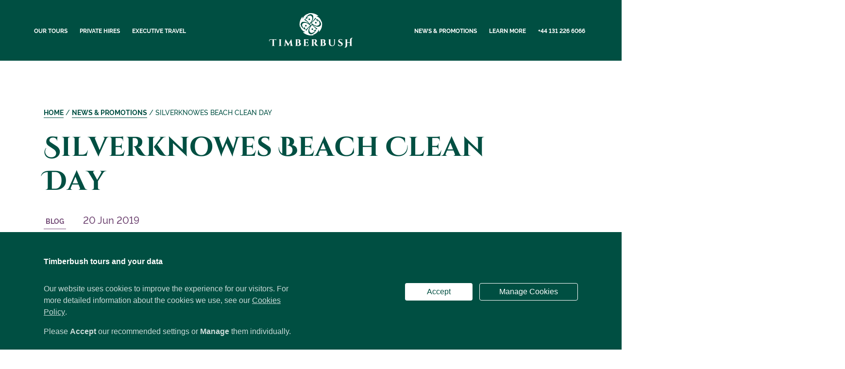

--- FILE ---
content_type: text/html; charset=UTF-8
request_url: https://www.timberbush-tours.co.uk/news-offers/silverknowes-beach-clean-day
body_size: 51789
content:
<!DOCTYPE html>
<html lang="en" dir="ltr" prefix="content: http://purl.org/rss/1.0/modules/content/  dc: http://purl.org/dc/terms/  foaf: http://xmlns.com/foaf/0.1/  og: http://ogp.me/ns#  rdfs: http://www.w3.org/2000/01/rdf-schema#  schema: http://schema.org/  sioc: http://rdfs.org/sioc/ns#  sioct: http://rdfs.org/sioc/types#  skos: http://www.w3.org/2004/02/skos/core#  xsd: http://www.w3.org/2001/XMLSchema# ">
<head itemscope itemtype="http://schema.org/WebSite">
    <meta charset="utf-8" />
<meta name="description" content="The impact of pollution from our oceans has a massive visual impact on our beaches, but it obviously goes far beyond that; harming birds and other wildlife and ultimately impacting human health. By 2050, there will be more plastic than fish in the sea." />
<link rel="canonical" href="https://www.timberbush-tours.co.uk/news-offers/silverknowes-beach-clean-day" />
<meta name="Generator" content="Drupal 10 (https://www.drupal.org)" />
<meta name="MobileOptimized" content="width" />
<meta name="HandheldFriendly" content="true" />
<meta name="viewport" content="width=device-width, initial-scale=1.0" />
<link rel="icon" href="/sites/default/files/00%20Mark.png" type="image/png" />

        <title>Silverknowes Beach Clean Day | Timberbush Tours</title>
        <meta itemprop="name" content="Timberbush Tours">
        <meta itemprop="url" content="https://www.timberbush-tours.co.uk/">
        <meta name="HandheldFriendly" content="true">

        <link rel="preload" href="/themes/ud/fonts/woff2/CinzelDecorative-Bold.woff2" as="font" type="font/woff"
              crossorigin="anonymous">
        <link rel="preload" href="/themes/ud/fonts/woff2/Raleway-Bold.woff2" as="font" type="font/woff"
              crossorigin="anonymous">
        <link rel="preload" href="/themes/ud/fonts/woff2/Raleway-Medium.woff2" as="font" type="font/woff"
              crossorigin="anonymous">
        <link rel="preload" href="/themes/ud/fonts/woff2/Raleway-Light.woff2" as="font" type="font/woff"
              crossorigin="anonymous">
                    <style>*,*::before,*::after {box-sizing: border-box;}html {font-family: sans-serif;line-height: 1.15;-webkit-text-size-adjust: 100%;-ms-text-size-adjust: 100%;-ms-overflow-style: scrollbar;-webkit-tap-highlight-color: transparent;}@-ms-viewport {width: device-width;}article, aside, dialog, figcaption, figure, footer, header, hgroup, main, nav, section {display: block;}body {margin: 0;font-family: -apple-system, BlinkMacSystemFont, "Segoe UI", Roboto, "Helvetica Neue", Arial, sans-serif, "Apple Color Emoji", "Segoe UI Emoji", "Segoe UI Symbol";font-size: 1rem;font-weight: 400;line-height: 1.5;color: #212529;text-align: left;background-color: #fff;}[tabindex="-1"]:focus {outline: none !important;}hr {box-sizing: content-box;height: 0;overflow: visible;}h1, h2, h3, h4, h5, h6 {margin-top: 0;margin-bottom: 0.5rem;}p {margin-top: 0;margin-bottom: 1rem;}abbr[title],abbr[data-original-title] {text-decoration: underline;-webkit-text-decoration: underline dotted;text-decoration: underline dotted;cursor: help;border-bottom: 0;}address {margin-bottom: 1rem;font-style: normal;line-height: inherit;}ol,ul,dl {margin-top: 0;margin-bottom: 1rem;}ol ol,ul ul,ol ul,ul ol {margin-bottom: 0;}dt {font-weight: 700;}dd {margin-bottom: .5rem;margin-left: 0;}blockquote {margin: 0 0 1rem;}dfn {font-style: italic;}b,strong {font-weight: bolder;}small {font-size: 80%;}sub,sup {position: relative;font-size: 75%;line-height: 0;vertical-align: baseline;}sub {bottom: -.25em;}sup {top: -.5em;}a {color: #007bff;text-decoration: none;background-color: transparent;-webkit-text-decoration-skip: objects;}a:hover {color: #0056b3;text-decoration: underline;}a:not([href]):not([tabindex]) {color: inherit;text-decoration: none;}a:not([href]):not([tabindex]):focus, a:not([href]):not([tabindex]):hover {color: inherit;text-decoration: none;}a:not([href]):not([tabindex]):focus {outline: 0;}pre,code,kbd,samp {font-family: monospace, monospace;font-size: 1em;}pre {margin-top: 0;margin-bottom: 1rem;overflow: auto;-ms-overflow-style: scrollbar;}figure {margin: 0 0 1rem;}img {vertical-align: middle;border-style: none;}svg:not(:root) {overflow: hidden;}a,area,button,[role="button"],input:not([type="range"]),label,select,summary,textarea {-ms-touch-action: manipulation;touch-action: manipulation;}table {border-collapse: collapse;}caption {padding-top: 0.75rem;padding-bottom: 0.75rem;color: #868e96;text-align: left;caption-side: bottom;}th {text-align: inherit;}label {display: inline-block;margin-bottom: .5rem;}button {border-radius: 0;}button:focus {outline: 1px dotted;outline: 5px auto -webkit-focus-ring-color;}input,button,select,optgroup,textarea {margin: 0;font-family: inherit;font-size: inherit;line-height: inherit;}button,input {overflow: visible;}button,select {text-transform: none;}button,html [type="button"],[type="reset"],[type="submit"] {-webkit-appearance: button;}button::-moz-focus-inner,[type="button"]::-moz-focus-inner,[type="reset"]::-moz-focus-inner,[type="submit"]::-moz-focus-inner {padding: 0;border-style: none;}input[type="radio"],input[type="checkbox"] {box-sizing: border-box;padding: 0;}input[type="date"],input[type="time"],input[type="datetime-local"],input[type="month"] {-webkit-appearance: listbox;}textarea {overflow: auto;resize: vertical;}fieldset {min-width: 0;padding: 0;margin: 0;border: 0;}legend {display: block;width: 100%;max-width: 100%;padding: 0;margin-bottom: .5rem;font-size: 1.5rem;line-height: inherit;color: inherit;white-space: normal;}progress {vertical-align: baseline;}[type="number"]::-webkit-inner-spin-button,[type="number"]::-webkit-outer-spin-button {height: auto;}[type="search"] {outline-offset: -2px;-webkit-appearance: none;}[type="search"]::-webkit-search-cancel-button,[type="search"]::-webkit-search-decoration {-webkit-appearance: none;}::-webkit-file-upload-button {font: inherit;-webkit-appearance: button;}output {display: inline-block;}summary {display: list-item;}template {display: none;}[hidden] {display: none !important;}@-ms-viewport{width:device-width}html{-webkit-box-sizing:border-box;box-sizing:border-box;-ms-overflow-style:scrollbar}*,*::before,*::after{-webkit-box-sizing:inherit;box-sizing:inherit}.container{width:100%;padding-right:15px;padding-left:15px;margin-right:auto;margin-left:auto}@media (min-width: 576px){.container{max-width:540px}}@media (min-width: 768px){.container{max-width:720px}}@media (min-width: 992px){.container{max-width:960px}}@media (min-width: 1200px){.container{max-width:1200px}}.container-fluid{width:100%;padding-right:15px;padding-left:15px;margin-right:auto;margin-left:auto}.row{display:-webkit-box;display:-ms-flexbox;display:flex;-ms-flex-wrap:wrap;flex-wrap:wrap;margin-right:-15px;margin-left:-15px}.no-gutters{margin-right:0;margin-left:0}.no-gutters>.col,.no-gutters>[class*="col-"]{padding-right:0;padding-left:0}.col-1,.col-2,.col-3,.col-4,.col-5,.col-6,.col-7,.col-8,.col-9,.col-10,.col-11,.col-12,.col,.col-auto,.col-sm-1,.col-sm-2,.col-sm-3,.col-sm-4,.col-sm-5,.col-sm-6,.col-sm-7,.col-sm-8,.col-sm-9,.col-sm-10,.col-sm-11,.col-sm-12,.col-sm,.col-sm-auto,.col-md-1,.col-md-2,.col-md-3,.col-md-4,.col-md-5,.col-md-6,.col-md-7,.col-md-8,.col-md-9,.col-md-10,.col-md-11,.col-md-12,.col-md,.col-md-auto,.col-lg-1,.col-lg-2,.col-lg-3,.col-lg-4,.col-lg-5,.col-lg-6,.col-lg-7,.col-lg-8,.col-lg-9,.col-lg-10,.col-lg-11,.col-lg-12,.col-lg,.col-lg-auto,.col-xl-1,.col-xl-2,.col-xl-3,.col-xl-4,.col-xl-5,.col-xl-6,.col-xl-7,.col-xl-8,.col-xl-9,.col-xl-10,.col-xl-11,.col-xl-12,.col-xl,.col-xl-auto{position:relative;width:100%;min-height:1px;padding-right:15px;padding-left:15px}.col{-ms-flex-preferred-size:0;flex-basis:0;-webkit-box-flex:1;-ms-flex-positive:1;flex-grow:1;max-width:100%}.col-auto{-webkit-box-flex:0;-ms-flex:0 0 auto;flex:0 0 auto;width:auto;max-width:none}.col-1{-webkit-box-flex:0;-ms-flex:0 0 8.33333%;flex:0 0 8.33333%;max-width:8.33333%}.col-2{-webkit-box-flex:0;-ms-flex:0 0 16.66667%;flex:0 0 16.66667%;max-width:16.66667%}.col-3{-webkit-box-flex:0;-ms-flex:0 0 25%;flex:0 0 25%;max-width:25%}.col-4{-webkit-box-flex:0;-ms-flex:0 0 33.33333%;flex:0 0 33.33333%;max-width:33.33333%}.col-5{-webkit-box-flex:0;-ms-flex:0 0 41.66667%;flex:0 0 41.66667%;max-width:41.66667%}.col-6{-webkit-box-flex:0;-ms-flex:0 0 50%;flex:0 0 50%;max-width:50%}.col-7{-webkit-box-flex:0;-ms-flex:0 0 58.33333%;flex:0 0 58.33333%;max-width:58.33333%}.col-8{-webkit-box-flex:0;-ms-flex:0 0 66.66667%;flex:0 0 66.66667%;max-width:66.66667%}.col-9{-webkit-box-flex:0;-ms-flex:0 0 75%;flex:0 0 75%;max-width:75%}.col-10{-webkit-box-flex:0;-ms-flex:0 0 83.33333%;flex:0 0 83.33333%;max-width:83.33333%}.col-11{-webkit-box-flex:0;-ms-flex:0 0 91.66667%;flex:0 0 91.66667%;max-width:91.66667%}.col-12{-webkit-box-flex:0;-ms-flex:0 0 100%;flex:0 0 100%;max-width:100%}.order-first{-webkit-box-ordinal-group:0;-ms-flex-order:-1;order:-1}.order-1{-webkit-box-ordinal-group:2;-ms-flex-order:1;order:1}.order-2{-webkit-box-ordinal-group:3;-ms-flex-order:2;order:2}.order-3{-webkit-box-ordinal-group:4;-ms-flex-order:3;order:3}.order-4{-webkit-box-ordinal-group:5;-ms-flex-order:4;order:4}.order-5{-webkit-box-ordinal-group:6;-ms-flex-order:5;order:5}.order-6{-webkit-box-ordinal-group:7;-ms-flex-order:6;order:6}.order-7{-webkit-box-ordinal-group:8;-ms-flex-order:7;order:7}.order-8{-webkit-box-ordinal-group:9;-ms-flex-order:8;order:8}.order-9{-webkit-box-ordinal-group:10;-ms-flex-order:9;order:9}.order-10{-webkit-box-ordinal-group:11;-ms-flex-order:10;order:10}.order-11{-webkit-box-ordinal-group:12;-ms-flex-order:11;order:11}.order-12{-webkit-box-ordinal-group:13;-ms-flex-order:12;order:12}.offset-1{margin-left:8.33333%}.offset-2{margin-left:16.66667%}.offset-3{margin-left:25%}.offset-4{margin-left:33.33333%}.offset-5{margin-left:41.66667%}.offset-6{margin-left:50%}.offset-7{margin-left:58.33333%}.offset-8{margin-left:66.66667%}.offset-9{margin-left:75%}.offset-10{margin-left:83.33333%}.offset-11{margin-left:91.66667%}@media (min-width: 576px){.col-sm{-ms-flex-preferred-size:0;flex-basis:0;-webkit-box-flex:1;-ms-flex-positive:1;flex-grow:1;max-width:100%}.col-sm-auto{-webkit-box-flex:0;-ms-flex:0 0 auto;flex:0 0 auto;width:auto;max-width:none}.col-sm-1{-webkit-box-flex:0;-ms-flex:0 0 8.33333%;flex:0 0 8.33333%;max-width:8.33333%}.col-sm-2{-webkit-box-flex:0;-ms-flex:0 0 16.66667%;flex:0 0 16.66667%;max-width:16.66667%}.col-sm-3{-webkit-box-flex:0;-ms-flex:0 0 25%;flex:0 0 25%;max-width:25%}.col-sm-4{-webkit-box-flex:0;-ms-flex:0 0 33.33333%;flex:0 0 33.33333%;max-width:33.33333%}.col-sm-5{-webkit-box-flex:0;-ms-flex:0 0 41.66667%;flex:0 0 41.66667%;max-width:41.66667%}.col-sm-6{-webkit-box-flex:0;-ms-flex:0 0 50%;flex:0 0 50%;max-width:50%}.col-sm-7{-webkit-box-flex:0;-ms-flex:0 0 58.33333%;flex:0 0 58.33333%;max-width:58.33333%}.col-sm-8{-webkit-box-flex:0;-ms-flex:0 0 66.66667%;flex:0 0 66.66667%;max-width:66.66667%}.col-sm-9{-webkit-box-flex:0;-ms-flex:0 0 75%;flex:0 0 75%;max-width:75%}.col-sm-10{-webkit-box-flex:0;-ms-flex:0 0 83.33333%;flex:0 0 83.33333%;max-width:83.33333%}.col-sm-11{-webkit-box-flex:0;-ms-flex:0 0 91.66667%;flex:0 0 91.66667%;max-width:91.66667%}.col-sm-12{-webkit-box-flex:0;-ms-flex:0 0 100%;flex:0 0 100%;max-width:100%}.order-sm-first{-webkit-box-ordinal-group:0;-ms-flex-order:-1;order:-1}.order-sm-1{-webkit-box-ordinal-group:2;-ms-flex-order:1;order:1}.order-sm-2{-webkit-box-ordinal-group:3;-ms-flex-order:2;order:2}.order-sm-3{-webkit-box-ordinal-group:4;-ms-flex-order:3;order:3}.order-sm-4{-webkit-box-ordinal-group:5;-ms-flex-order:4;order:4}.order-sm-5{-webkit-box-ordinal-group:6;-ms-flex-order:5;order:5}.order-sm-6{-webkit-box-ordinal-group:7;-ms-flex-order:6;order:6}.order-sm-7{-webkit-box-ordinal-group:8;-ms-flex-order:7;order:7}.order-sm-8{-webkit-box-ordinal-group:9;-ms-flex-order:8;order:8}.order-sm-9{-webkit-box-ordinal-group:10;-ms-flex-order:9;order:9}.order-sm-10{-webkit-box-ordinal-group:11;-ms-flex-order:10;order:10}.order-sm-11{-webkit-box-ordinal-group:12;-ms-flex-order:11;order:11}.order-sm-12{-webkit-box-ordinal-group:13;-ms-flex-order:12;order:12}.offset-sm-0{margin-left:0}.offset-sm-1{margin-left:8.33333%}.offset-sm-2{margin-left:16.66667%}.offset-sm-3{margin-left:25%}.offset-sm-4{margin-left:33.33333%}.offset-sm-5{margin-left:41.66667%}.offset-sm-6{margin-left:50%}.offset-sm-7{margin-left:58.33333%}.offset-sm-8{margin-left:66.66667%}.offset-sm-9{margin-left:75%}.offset-sm-10{margin-left:83.33333%}.offset-sm-11{margin-left:91.66667%}}@media (min-width: 768px){.col-md{-ms-flex-preferred-size:0;flex-basis:0;-webkit-box-flex:1;-ms-flex-positive:1;flex-grow:1;max-width:100%}.col-md-auto{-webkit-box-flex:0;-ms-flex:0 0 auto;flex:0 0 auto;width:auto;max-width:none}.col-md-1{-webkit-box-flex:0;-ms-flex:0 0 8.33333%;flex:0 0 8.33333%;max-width:8.33333%}.col-md-2{-webkit-box-flex:0;-ms-flex:0 0 16.66667%;flex:0 0 16.66667%;max-width:16.66667%}.col-md-3{-webkit-box-flex:0;-ms-flex:0 0 25%;flex:0 0 25%;max-width:25%}.col-md-4{-webkit-box-flex:0;-ms-flex:0 0 33.33333%;flex:0 0 33.33333%;max-width:33.33333%}.col-md-5{-webkit-box-flex:0;-ms-flex:0 0 41.66667%;flex:0 0 41.66667%;max-width:41.66667%}.col-md-6{-webkit-box-flex:0;-ms-flex:0 0 50%;flex:0 0 50%;max-width:50%}.col-md-7{-webkit-box-flex:0;-ms-flex:0 0 58.33333%;flex:0 0 58.33333%;max-width:58.33333%}.col-md-8{-webkit-box-flex:0;-ms-flex:0 0 66.66667%;flex:0 0 66.66667%;max-width:66.66667%}.col-md-9{-webkit-box-flex:0;-ms-flex:0 0 75%;flex:0 0 75%;max-width:75%}.col-md-10{-webkit-box-flex:0;-ms-flex:0 0 83.33333%;flex:0 0 83.33333%;max-width:83.33333%}.col-md-11{-webkit-box-flex:0;-ms-flex:0 0 91.66667%;flex:0 0 91.66667%;max-width:91.66667%}.col-md-12{-webkit-box-flex:0;-ms-flex:0 0 100%;flex:0 0 100%;max-width:100%}.order-md-first{-webkit-box-ordinal-group:0;-ms-flex-order:-1;order:-1}.order-md-1{-webkit-box-ordinal-group:2;-ms-flex-order:1;order:1}.order-md-2{-webkit-box-ordinal-group:3;-ms-flex-order:2;order:2}.order-md-3{-webkit-box-ordinal-group:4;-ms-flex-order:3;order:3}.order-md-4{-webkit-box-ordinal-group:5;-ms-flex-order:4;order:4}.order-md-5{-webkit-box-ordinal-group:6;-ms-flex-order:5;order:5}.order-md-6{-webkit-box-ordinal-group:7;-ms-flex-order:6;order:6}.order-md-7{-webkit-box-ordinal-group:8;-ms-flex-order:7;order:7}.order-md-8{-webkit-box-ordinal-group:9;-ms-flex-order:8;order:8}.order-md-9{-webkit-box-ordinal-group:10;-ms-flex-order:9;order:9}.order-md-10{-webkit-box-ordinal-group:11;-ms-flex-order:10;order:10}.order-md-11{-webkit-box-ordinal-group:12;-ms-flex-order:11;order:11}.order-md-12{-webkit-box-ordinal-group:13;-ms-flex-order:12;order:12}.offset-md-0{margin-left:0}.offset-md-1{margin-left:8.33333%}.offset-md-2{margin-left:16.66667%}.offset-md-3{margin-left:25%}.offset-md-4{margin-left:33.33333%}.offset-md-5{margin-left:41.66667%}.offset-md-6{margin-left:50%}.offset-md-7{margin-left:58.33333%}.offset-md-8{margin-left:66.66667%}.offset-md-9{margin-left:75%}.offset-md-10{margin-left:83.33333%}.offset-md-11{margin-left:91.66667%}}@media (min-width: 992px){.col-lg{-ms-flex-preferred-size:0;flex-basis:0;-webkit-box-flex:1;-ms-flex-positive:1;flex-grow:1;max-width:100%}.col-lg-auto{-webkit-box-flex:0;-ms-flex:0 0 auto;flex:0 0 auto;width:auto;max-width:none}.col-lg-1{-webkit-box-flex:0;-ms-flex:0 0 8.33333%;flex:0 0 8.33333%;max-width:8.33333%}.col-lg-2{-webkit-box-flex:0;-ms-flex:0 0 16.66667%;flex:0 0 16.66667%;max-width:16.66667%}.col-lg-3{-webkit-box-flex:0;-ms-flex:0 0 25%;flex:0 0 25%;max-width:25%}.col-lg-4{-webkit-box-flex:0;-ms-flex:0 0 33.33333%;flex:0 0 33.33333%;max-width:33.33333%}.col-lg-5{-webkit-box-flex:0;-ms-flex:0 0 41.66667%;flex:0 0 41.66667%;max-width:41.66667%}.col-lg-6{-webkit-box-flex:0;-ms-flex:0 0 50%;flex:0 0 50%;max-width:50%}.col-lg-7{-webkit-box-flex:0;-ms-flex:0 0 58.33333%;flex:0 0 58.33333%;max-width:58.33333%}.col-lg-8{-webkit-box-flex:0;-ms-flex:0 0 66.66667%;flex:0 0 66.66667%;max-width:66.66667%}.col-lg-9{-webkit-box-flex:0;-ms-flex:0 0 75%;flex:0 0 75%;max-width:75%}.col-lg-10{-webkit-box-flex:0;-ms-flex:0 0 83.33333%;flex:0 0 83.33333%;max-width:83.33333%}.col-lg-11{-webkit-box-flex:0;-ms-flex:0 0 91.66667%;flex:0 0 91.66667%;max-width:91.66667%}.col-lg-12{-webkit-box-flex:0;-ms-flex:0 0 100%;flex:0 0 100%;max-width:100%}.order-lg-first{-webkit-box-ordinal-group:0;-ms-flex-order:-1;order:-1}.order-lg-1{-webkit-box-ordinal-group:2;-ms-flex-order:1;order:1}.order-lg-2{-webkit-box-ordinal-group:3;-ms-flex-order:2;order:2}.order-lg-3{-webkit-box-ordinal-group:4;-ms-flex-order:3;order:3}.order-lg-4{-webkit-box-ordinal-group:5;-ms-flex-order:4;order:4}.order-lg-5{-webkit-box-ordinal-group:6;-ms-flex-order:5;order:5}.order-lg-6{-webkit-box-ordinal-group:7;-ms-flex-order:6;order:6}.order-lg-7{-webkit-box-ordinal-group:8;-ms-flex-order:7;order:7}.order-lg-8{-webkit-box-ordinal-group:9;-ms-flex-order:8;order:8}.order-lg-9{-webkit-box-ordinal-group:10;-ms-flex-order:9;order:9}.order-lg-10{-webkit-box-ordinal-group:11;-ms-flex-order:10;order:10}.order-lg-11{-webkit-box-ordinal-group:12;-ms-flex-order:11;order:11}.order-lg-12{-webkit-box-ordinal-group:13;-ms-flex-order:12;order:12}.offset-lg-0{margin-left:0}.offset-lg-1{margin-left:8.33333%}.offset-lg-2{margin-left:16.66667%}.offset-lg-3{margin-left:25%}.offset-lg-4{margin-left:33.33333%}.offset-lg-5{margin-left:41.66667%}.offset-lg-6{margin-left:50%}.offset-lg-7{margin-left:58.33333%}.offset-lg-8{margin-left:66.66667%}.offset-lg-9{margin-left:75%}.offset-lg-10{margin-left:83.33333%}.offset-lg-11{margin-left:91.66667%}}@media (min-width: 1200px){.col-xl{-ms-flex-preferred-size:0;flex-basis:0;-webkit-box-flex:1;-ms-flex-positive:1;flex-grow:1;max-width:100%}.col-xl-auto{-webkit-box-flex:0;-ms-flex:0 0 auto;flex:0 0 auto;width:auto;max-width:none}.col-xl-1{-webkit-box-flex:0;-ms-flex:0 0 8.33333%;flex:0 0 8.33333%;max-width:8.33333%}.col-xl-2{-webkit-box-flex:0;-ms-flex:0 0 16.66667%;flex:0 0 16.66667%;max-width:16.66667%}.col-xl-3{-webkit-box-flex:0;-ms-flex:0 0 25%;flex:0 0 25%;max-width:25%}.col-xl-4{-webkit-box-flex:0;-ms-flex:0 0 33.33333%;flex:0 0 33.33333%;max-width:33.33333%}.col-xl-5{-webkit-box-flex:0;-ms-flex:0 0 41.66667%;flex:0 0 41.66667%;max-width:41.66667%}.col-xl-6{-webkit-box-flex:0;-ms-flex:0 0 50%;flex:0 0 50%;max-width:50%}.col-xl-7{-webkit-box-flex:0;-ms-flex:0 0 58.33333%;flex:0 0 58.33333%;max-width:58.33333%}.col-xl-8{-webkit-box-flex:0;-ms-flex:0 0 66.66667%;flex:0 0 66.66667%;max-width:66.66667%}.col-xl-9{-webkit-box-flex:0;-ms-flex:0 0 75%;flex:0 0 75%;max-width:75%}.col-xl-10{-webkit-box-flex:0;-ms-flex:0 0 83.33333%;flex:0 0 83.33333%;max-width:83.33333%}.col-xl-11{-webkit-box-flex:0;-ms-flex:0 0 91.66667%;flex:0 0 91.66667%;max-width:91.66667%}.col-xl-12{-webkit-box-flex:0;-ms-flex:0 0 100%;flex:0 0 100%;max-width:100%}.order-xl-first{-webkit-box-ordinal-group:0;-ms-flex-order:-1;order:-1}.order-xl-1{-webkit-box-ordinal-group:2;-ms-flex-order:1;order:1}.order-xl-2{-webkit-box-ordinal-group:3;-ms-flex-order:2;order:2}.order-xl-3{-webkit-box-ordinal-group:4;-ms-flex-order:3;order:3}.order-xl-4{-webkit-box-ordinal-group:5;-ms-flex-order:4;order:4}.order-xl-5{-webkit-box-ordinal-group:6;-ms-flex-order:5;order:5}.order-xl-6{-webkit-box-ordinal-group:7;-ms-flex-order:6;order:6}.order-xl-7{-webkit-box-ordinal-group:8;-ms-flex-order:7;order:7}.order-xl-8{-webkit-box-ordinal-group:9;-ms-flex-order:8;order:8}.order-xl-9{-webkit-box-ordinal-group:10;-ms-flex-order:9;order:9}.order-xl-10{-webkit-box-ordinal-group:11;-ms-flex-order:10;order:10}.order-xl-11{-webkit-box-ordinal-group:12;-ms-flex-order:11;order:11}.order-xl-12{-webkit-box-ordinal-group:13;-ms-flex-order:12;order:12}.offset-xl-0{margin-left:0}.offset-xl-1{margin-left:8.33333%}.offset-xl-2{margin-left:16.66667%}.offset-xl-3{margin-left:25%}.offset-xl-4{margin-left:33.33333%}.offset-xl-5{margin-left:41.66667%}.offset-xl-6{margin-left:50%}.offset-xl-7{margin-left:58.33333%}.offset-xl-8{margin-left:66.66667%}.offset-xl-9{margin-left:75%}.offset-xl-10{margin-left:83.33333%}.offset-xl-11{margin-left:91.66667%}} </style>
            <style>@font-face {font-family: 'cinzel';src: url("/themes/ud/fonts/woff2/CinzelDecorative-Regular.woff2") format("woff2"), url("/themes/ud/fonts/CinzelDecorative-Regular.woff") format("woff");font-display: swap;}@font-face {font-family: 'cinzel-bold';src: url("/themes/ud/fonts/woff2/CinzelDecorative-Bold.woff2") format("woff2"), url("/themes/ud/fonts/CinzelDecorative-Bold.woff") format("woff");font-display: swap;}@font-face {font-family: 'raleway-light';src: url("/themes/ud/fonts/woff2/Raleway-Light.woff2") format("woff2"), url("/themes/ud/fonts/Raleway-Light.woff") format("woff");font-display: swap;}@font-face {font-family: 'raleway-medium';src: url("/themes/ud/fonts/woff2/Raleway-Medium.woff2") format("woff2"), url("/themes/ud/fonts/Raleway-Medium.woff") format("woff");font-display: swap;}@font-face {font-family: 'raleway-bold';src: url("/themes/ud/fonts/woff2/Raleway-Bold.woff2") format("woff2"), url("/themes/ud/fonts/Raleway-Bold.woff") format("woff");font-display: swap;}html {line-height: 1.15;-webkit-text-size-adjust: 100%;}body {margin: 0;overflow-x: clip;}main {display: block;}h1 {font-size: 2em;margin: 0.67em 0;}hr {box-sizing: content-box;height: 0;overflow: visible;}pre {font-family: monospace, monospace;font-size: 1em;}a {background-color: transparent;}abbr[title] {border-bottom: none;text-decoration: underline;-webkit-text-decoration: underline dotted;text-decoration: underline dotted;}b,strong {font-weight: bolder;}code,kbd,samp {font-family: monospace, monospace;font-size: 1em;}small {font-size: 80%;}sub,sup {font-size: 75%;line-height: 0;position: relative;vertical-align: baseline;}sub {bottom: -0.25em;}sup {top: -0.5em;}img {border-style: none;}#covid-banner {display: none;position: fixed;width: 100%;bottom: 0;background-color: rgb(145, 113, 147);color: #f9f9ff;z-index: 99;}#banner-container {display: flex;flex-direction: row;justify-content: center;padding: 20px;font-size: 1.25rem;}#banner-container p {margin: 0;}#banner-container p a::before, #banner-container p a::after {height: 2px;background: #f9f9ff;}#banner-container a {color: #f9f9ff;font-weight: bold;}#close-covid-banner:hover {text-decoration: underline;}#close-btn {margin-left: 20px;display: flex;align-items: center;}@media (max-width: 950px) {#banner-container {flex-direction: column;text-align: center;font-size: 16px;padding: 10px;}#close-btn {margin-left: 0;margin-top: 10px;justify-content: center;font-size: 1.125rem;}#close-btn::before {content: "Close";margin-right: 5px;font-size: 16px;}}button,input,optgroup,select,textarea {font-family: inherit;font-size: 100%;line-height: 1.15;margin: 0;}button,input {overflow: visible;}button,select {text-transform: none;}button,[type="button"],[type="reset"],[type="submit"] {-webkit-appearance: button;}button::-moz-focus-inner,[type="button"]::-moz-focus-inner,[type="reset"]::-moz-focus-inner,[type="submit"]::-moz-focus-inner {border-style: none;padding: 0;}button:-moz-focusring,[type="button"]:-moz-focusring,[type="reset"]:-moz-focusring,[type="submit"]:-moz-focusring {outline: 1px dotted ButtonText;}fieldset {padding: 0.35em 0.75em 0.625em;}legend {box-sizing: border-box;color: inherit;display: table;max-width: 100%;padding: 0;white-space: normal;}progress {vertical-align: baseline;}textarea {overflow: auto;}[type="checkbox"],[type="radio"] {box-sizing: border-box;padding: 0;}[type="number"]::-webkit-inner-spin-button,[type="number"]::-webkit-outer-spin-button {height: auto;}[type="search"] {-webkit-appearance: textfield;outline-offset: -2px;}[type="search"]::-webkit-search-decoration {-webkit-appearance: none;}::-webkit-file-upload-button {-webkit-appearance: button;font: inherit;}details {display: block;}summary {display: list-item;}.home-page .mobile-main-nav .mobile-main-nav-container .logo-mobile img.anniversary-icon, .main-nav .logo img.anniversary-icon {width: 120px;}.home-page .mobile-main-nav .mobile-main-nav-container .logo-mobile img.global-icon, .main-nav .logo img.global-icon {width: 172px;}.main-nav-scrolled .logo-x img.anniversary-icon {width: 100px;width: 90px;margin-left: -40px;}@media (max-width: 1200px) {.home-page .mobile-main-nav .mobile-main-nav-container .logo-mobile img.anniversary-icon, .main-nav .logo img.anniversary-icon {width: 95px;}.home-page .mobile-main-nav .mobile-main-nav-container .logo-mobile img.global-icon, .main-nav .logo img.global-icon {width: 136px;}}@media (max-width: 992px) {.home-page .mobile-main-nav .mobile-main-nav-container .logo-mobile img.anniversary-icon, .main-nav .logo-mobile img.anniversary-icon, .main-nav-scrolled .logo-mobile a img.anniversary-icon {width: 60px;}.home-page .mobile-main-nav .mobile-main-nav-container .logo-mobile img.global-icon, .main-nav .logo-mobile img.global-icon, .main-nav-scrolled .logo-mobile a img.global-icon {width: 180px;}}template {display: none;}[hidden] {display: none;}.progress-disabled {float: none;display: inline;}.ajax-progress {float: none;display: inline;}.ajax-progress .throbber {background: transparent url("/themes/ud/images/no_image.png") no-repeat;float: none;height: 15px;margin: 2px;width: 15px;display: inline-block;}tr .ajax-progress .throbber {margin: 0 2px;}.ajax-progress-bar {width: 16em;}body {color: #004F42;font-family: "raleway-medium", sans-serif;letter-spacing: 1px;font-size: 20px;line-height: 40px;font-feature-settings: 'pnum' on, 'lnum' on;}@media (max-width: 767px) {body {font-size: 16px;}}h1, h2, h3, h4, h5, h6 {font-family: "cinzel-bold", serif;font-feature-settings: 'kern' off;position: relative;font-weight: 500;}h1 {font-size: 64px;line-height: 80px;margin: 25px 0;}h2 {font-size: 56px;line-height: 72px;}h3 {font-size: 48px;line-height: 64px;}h4 {font-size: 40px;line-height: 56px;}h5 {font-size: 24px;line-height: 40px;}h6 {font-size: 24px;line-height: 40px;font-family: "raleway-bold", sans-serif;}a {color: #754D78;position: relative;}a:hover {color: #754D78;text-decoration: none;}p a:before, p a:after {content: "";position: absolute;bottom: -3px;left: 0;width: 100%;height: 1px;min-height: 1px;background: #754D78;-webkit-transform: scaleX(1) translateZ(0);transform: scaleX(1) translateZ(0);-webkit-transform-origin: right;transform-origin: right;transition: transform 0.6s cubic-bezier(0.165, 0.84, 0.44, 1) 0.3s, -webkit-transform 0.6s cubic-bezier(0.165, 0.84, 0.44, 1) 0.3s;}p a:after, p a:hover:before, p a:focus:before {-webkit-transform: scaleX(0) translateZ(0);transform: scaleX(0) translateZ(0);transition: transform 0.6s cubic-bezier(0.165, 0.84, 0.44, 1), -webkit-transform 0.6s cubic-bezier(0.165, 0.84, 0.44, 1);}p a:after {-webkit-transform-origin: left;transform-origin: left;}p a:hover:after, p a:focus:after {-webkit-transform: scaleX(1) translateZ(0);transform: scaleX(1) translateZ(0);transition: transform 0.6s cubic-bezier(0.165, 0.84, 0.44, 1) 0.3s, -webkit-transform 0.6s cubic-bezier(0.165, 0.84, 0.44, 1) 0.3s;}p a.button:before, p a.button:after {display: none;}.x-small {font-size: 14px;line-height: 24px;font-feature-settings: 'pnum' on, 'lnum' on;}.small {font-size: 16px;line-height: 32px;}.centred {font-size: 20px;text-align: center;padding: 0 90px;line-height: 40px;color: #707070;font-family: raleway-medium;}.centred a {font-weight: 600;}@media (max-width: 990px) {.centred {padding: 0;}}@media (max-width: 1280px) {h1 {font-size: 56px;line-height: 70px;}}@media (max-width: 990px) {h1 {font-size: 50px;line-height: 60px;}h2 {font-size: 46px;line-height: 56px;}h3 {font-size: 42px;line-height: 52px;}h4 {font-size: 38px;line-height: 48px;}h5 {font-size: 34px;line-height: 44px;}h6 {font-size: 20px;line-height: 40px;}}@media (max-width: 767px) {h1 {font-size: 40px;line-height: 56px;}h2 {font-size: 36px;line-height: 52px;}h3 {font-size: 32px;line-height: 48px;}h4 {font-size: 28px;line-height: 44px;}h5 {font-size: 24px;line-height: 40px;}}.slick-slider {position: relative;display: block;box-sizing: border-box;-webkit-touch-callout: none;-webkit-user-select: none;-moz-user-select: none;-ms-user-select: none;user-select: none;touch-action: pan-y;-webkit-tap-highlight-color: transparent;}.slick-list {position: relative;overflow: hidden;display: block;margin: 0;padding: 0;}.slick-list:focus {outline: none;}.slick-list.dragging {cursor: pointer;cursor: hand;}.slick-slider .slick-track,.slick-slider .slick-list {-webkit-transform: translate3d(0, 0, 0);transform: translate3d(0, 0, 0);}.slick-track {position: relative;left: 0;top: 0;display: block;margin-left: auto;margin-right: auto;}.slick-track:before, .slick-track:after {content: "";display: table;}.slick-track:after {clear: both;}.slick-loading .slick-track {visibility: hidden;}.slick-slide {float: left;height: 100%;min-height: 1px;display: none;}[dir="rtl"] .slick-slide {float: right;}.slick-slide img {display: block;}.slick-slide.slick-loading img {display: none;}.slick-slide.dragging img {pointer-events: none;}.slick-initialized .slick-slide {display: block;}.slick-loading .slick-slide {visibility: hidden;}.slick-vertical .slick-slide {display: block;height: auto;border: 1px solid transparent;}.slick-arrow.slick-hidden {display: none;}.datepicker--cell-day.-other-month-, .datepicker--cell-year.-other-decade- {color: #dedede;}.datepicker--cell-day.-other-month-:hover, .datepicker--cell-year.-other-decade-:hover {color: #c5c5c5;}.-disabled-.-focus-.datepicker--cell-day.-other-month-, .-disabled-.-focus-.datepicker--cell-year.-other-decade- {color: #dedede;}.-selected-.datepicker--cell-day.-other-month-, .-selected-.datepicker--cell-year.-other-decade- {color: #fff;background: #a2ddf6;}.-selected-.-focus-.datepicker--cell-day.-other-month-, .-selected-.-focus-.datepicker--cell-year.-other-decade- {background: #8ad5f4;}.-in-range-.datepicker--cell-day.-other-month-, .-in-range-.datepicker--cell-year.-other-decade- {background-color: rgba(92, 196, 239, 0.1);color: #cccccc;}.-in-range-.-focus-.datepicker--cell-day.-other-month-, .-in-range-.-focus-.datepicker--cell-year.-other-decade- {background-color: rgba(92, 196, 239, 0.2);}.datepicker--cell-day.-other-month-:empty, .datepicker--cell-year.-other-decade-:empty {background: none;border: none;}.datepicker--cells {display: -webkit-box;display: flex;flex-wrap: wrap;}.datepicker--cell {border-radius: 4px;box-sizing: border-box;cursor: pointer;display: -webkit-box;display: flex;position: relative;-webkit-box-align: center;align-items: center;-webkit-box-pack: center;justify-content: center;height: 32px;z-index: 1;}.datepicker--cell.-focus- {background: #f0f0f0;}.datepicker--cell.-current- {color: #4EB5E6;}.datepicker--cell.-current-.-focus- {color: #4a4a4a;}.datepicker--cell.-current-.-in-range- {color: #4EB5E6;}.datepicker--cell.-in-range- {background: rgba(92, 196, 239, 0.1);color: #4a4a4a;border-radius: 0;}.datepicker--cell.-in-range-.-focus- {background-color: rgba(92, 196, 239, 0.2);}.datepicker--cell.-disabled- {cursor: default;color: #aeaeae;}.datepicker--cell.-disabled-.-focus- {color: #aeaeae;}.datepicker--cell.-disabled-.-in-range- {color: #a1a1a1;}.datepicker--cell.-disabled-.-current-.-focus- {color: #aeaeae;}.datepicker--cell.-range-from- {border: 1px solid rgba(92, 196, 239, 0.5);background-color: rgba(92, 196, 239, 0.1);border-radius: 4px 0 0 4px;}.datepicker--cell.-range-to- {border: 1px solid rgba(92, 196, 239, 0.5);background-color: rgba(92, 196, 239, 0.1);border-radius: 0 4px 4px 0;}.datepicker--cell.-range-from-.-range-to- {border-radius: 4px;}.datepicker--cell.-selected- {color: #fff;border: none;background: #5cc4ef;}.datepicker--cell.-selected-.-current- {color: #fff;background: #5cc4ef;}.datepicker--cell.-selected-.-focus- {background: #45bced;}.datepicker--cell:empty {cursor: default;}.datepicker--days-names {display: -webkit-box;display: flex;flex-wrap: wrap;margin: 8px 0 3px;}.datepicker--day-name {color: #FF9A19;display: -webkit-box;display: flex;-webkit-box-align: center;align-items: center;-webkit-box-pack: center;justify-content: center;-webkit-box-flex: 1;flex: 1;text-align: center;text-transform: uppercase;font-size: .8em;}.datepicker--cell-day {width: 14.28571%;}.datepicker--cells-months {height: 170px;}.datepicker--cell-month {width: 33.33%;height: 25%;}.datepicker--years {height: 170px;}.datepicker--cells-years {height: 170px;}.datepicker--cell-year {width: 25%;height: 33.33%;}.datepicker--cell-day.-other-month-, .datepicker--cell-year.-other-decade- {color: #dedede;}.datepicker--cell-day.-other-month-:hover, .datepicker--cell-year.-other-decade-:hover {color: #c5c5c5;}.-disabled-.-focus-.datepicker--cell-day.-other-month-, .-disabled-.-focus-.datepicker--cell-year.-other-decade- {color: #dedede;}.-selected-.datepicker--cell-day.-other-month-, .-selected-.datepicker--cell-year.-other-decade- {color: #fff;background: #a2ddf6;}.-selected-.-focus-.datepicker--cell-day.-other-month-, .-selected-.-focus-.datepicker--cell-year.-other-decade- {background: #8ad5f4;}.-in-range-.datepicker--cell-day.-other-month-, .-in-range-.datepicker--cell-year.-other-decade- {background-color: rgba(92, 196, 239, 0.1);color: #cccccc;}.-in-range-.-focus-.datepicker--cell-day.-other-month-, .-in-range-.-focus-.datepicker--cell-year.-other-decade- {background-color: rgba(92, 196, 239, 0.2);}.datepicker--cell-day.-other-month-:empty, .datepicker--cell-year.-other-decade-:empty {background: none;border: none;}.datepickers-container {position: absolute;left: 0;top: 0;}@media print {.datepickers-container {display: none;}}.datepicker {background: #fff;border: 1px solid #dbdbdb;box-shadow: 0 4px 12px rgba(0, 0, 0, 0.15);border-radius: 4px;box-sizing: content-box;font-family: Tahoma, sans-serif;font-size: 14px;color: #4a4a4a;width: 250px;position: absolute;left: -100000px;opacity: 0;transition: opacity 0.3s ease, left 0s 0.3s, -webkit-transform 0.3s ease;-webkit-transition: opacity 0.3s ease, left 0s 0.3s, -webkit-transform 0.3s ease;transition: opacity 0.3s ease, transform 0.3s ease, left 0s 0.3s;transition: opacity 0.3s ease, transform 0.3s ease, left 0s 0.3s, -webkit-transform 0.3s ease;z-index: 100;}.datepicker.-from-top- {-webkit-transform: translateY(-8px);transform: translateY(-8px);}.datepicker.-from-right- {-webkit-transform: translateX(8px);transform: translateX(8px);}.datepicker.-from-bottom- {-webkit-transform: translateY(8px);transform: translateY(8px);}.datepicker.-from-left- {-webkit-transform: translateX(-8px);transform: translateX(-8px);}.datepicker.active {opacity: 1;-webkit-transform: translate(0);transform: translate(0);transition: opacity 0.3s ease, left 0s 0s, -webkit-transform 0.3s ease;-webkit-transition: opacity 0.3s ease, left 0s 0s, -webkit-transform 0.3s ease;transition: opacity 0.3s ease, transform 0.3s ease, left 0s 0s;transition: opacity 0.3s ease, transform 0.3s ease, left 0s 0s, -webkit-transform 0.3s ease;}.datepicker-inline .datepicker {border-color: #d7d7d7;box-shadow: none;position: static;left: auto;right: auto;opacity: 1;-webkit-transform: none;transform: none;}.datepicker-inline .datepicker--pointer {display: none;}.datepicker--content {box-sizing: content-box;padding: 4px;}.-only-timepicker- .datepicker--content {display: none;}.datepicker--pointer {position: absolute;background: #fff;border-top: 1px solid #dbdbdb;border-right: 1px solid #dbdbdb;width: 10px;height: 10px;z-index: -1;}.-top-left- .datepicker--pointer, .-top-center- .datepicker--pointer, .-top-right- .datepicker--pointer {top: calc(100% - 4px);-webkit-transform: rotate(135deg);transform: rotate(135deg);}.-right-top- .datepicker--pointer, .-right-center- .datepicker--pointer, .-right-bottom- .datepicker--pointer {right: calc(100% - 4px);-webkit-transform: rotate(225deg);transform: rotate(225deg);}.-bottom-left- .datepicker--pointer, .-bottom-center- .datepicker--pointer, .-bottom-right- .datepicker--pointer {bottom: calc(100% - 4px);-webkit-transform: rotate(315deg);transform: rotate(315deg);}.-left-top- .datepicker--pointer, .-left-center- .datepicker--pointer, .-left-bottom- .datepicker--pointer {left: calc(100% - 4px);-webkit-transform: rotate(45deg);transform: rotate(45deg);}.-top-left- .datepicker--pointer, .-bottom-left- .datepicker--pointer {left: 10px;}.-top-right- .datepicker--pointer, .-bottom-right- .datepicker--pointer {right: 10px;}.-top-center- .datepicker--pointer, .-bottom-center- .datepicker--pointer {left: calc(50% - 10px / 2);}.-left-top- .datepicker--pointer, .-right-top- .datepicker--pointer {top: 10px;}.-left-bottom- .datepicker--pointer, .-right-bottom- .datepicker--pointer {bottom: 10px;}.-left-center- .datepicker--pointer, .-right-center- .datepicker--pointer {top: calc(50% - 10px / 2);}.datepicker--body {display: none;}.datepicker--body.active {display: block;}.datepicker--cell-day.-other-month-, .datepicker--cell-year.-other-decade- {color: #dedede;}.datepicker--cell-day.-other-month-:hover, .datepicker--cell-year.-other-decade-:hover {color: #c5c5c5;}.-disabled-.-focus-.datepicker--cell-day.-other-month-, .-disabled-.-focus-.datepicker--cell-year.-other-decade- {color: #dedede;}.-selected-.datepicker--cell-day.-other-month-, .-selected-.datepicker--cell-year.-other-decade- {color: #fff;background: #a2ddf6;}.-selected-.-focus-.datepicker--cell-day.-other-month-, .-selected-.-focus-.datepicker--cell-year.-other-decade- {background: #8ad5f4;}.-in-range-.datepicker--cell-day.-other-month-, .-in-range-.datepicker--cell-year.-other-decade- {background-color: rgba(92, 196, 239, 0.1);color: #cccccc;}.-in-range-.-focus-.datepicker--cell-day.-other-month-, .-in-range-.-focus-.datepicker--cell-year.-other-decade- {background-color: rgba(92, 196, 239, 0.2);}.datepicker--cell-day.-other-month-:empty, .datepicker--cell-year.-other-decade-:empty {background: none;border: none;}.datepicker--nav {display: -webkit-box;display: flex;-webkit-box-pack: justify;justify-content: space-between;border-bottom: 1px solid #efefef;min-height: 32px;padding: 4px;}.-only-timepicker- .datepicker--nav {display: none;}.datepicker--nav-title,.datepicker--nav-action {display: -webkit-box;display: flex;cursor: pointer;-webkit-box-align: center;align-items: center;-webkit-box-pack: center;justify-content: center;}.datepicker--nav-action {width: 32px;border-radius: 4px;-webkit-user-select: none;-moz-user-select: none;-ms-user-select: none;user-select: none;}.datepicker--nav-action:hover {background: #f0f0f0;}.datepicker--nav-action.-disabled- {visibility: hidden;}.datepicker--nav-action svg {width: 32px;height: 32px;}.datepicker--nav-action path {fill: none;stroke: #9c9c9c;stroke-width: 2px;}.datepicker--nav-title {border-radius: 4px;padding: 0 8px;}.datepicker--nav-title i {font-style: normal;color: #9c9c9c;margin-left: 5px;}.datepicker--nav-title:hover {background: #f0f0f0;}.datepicker--nav-title.-disabled- {cursor: default;background: none;}.datepicker--buttons {display: -webkit-box;display: flex;padding: 4px;border-top: 1px solid #efefef;}.datepicker--button {color: #4EB5E6;cursor: pointer;border-radius: 4px;-webkit-box-flex: 1;flex: 1;display: -webkit-inline-box;display: inline-flex;-webkit-box-pack: center;justify-content: center;-webkit-box-align: center;align-items: center;height: 32px;}.datepicker--button:hover {color: #4a4a4a;background: #f0f0f0;}.datepicker--cell-day.-other-month-, .datepicker--cell-year.-other-decade- {color: #dedede;}.datepicker--cell-day.-other-month-:hover, .datepicker--cell-year.-other-decade-:hover {color: #c5c5c5;}.-disabled-.-focus-.datepicker--cell-day.-other-month-, .-disabled-.-focus-.datepicker--cell-year.-other-decade- {color: #dedede;}.-selected-.datepicker--cell-day.-other-month-, .-selected-.datepicker--cell-year.-other-decade- {color: #fff;background: #a2ddf6;}.-selected-.-focus-.datepicker--cell-day.-other-month-, .-selected-.-focus-.datepicker--cell-year.-other-decade- {background: #8ad5f4;}.-in-range-.datepicker--cell-day.-other-month-, .-in-range-.datepicker--cell-year.-other-decade- {background-color: rgba(92, 196, 239, 0.1);color: #cccccc;}.-in-range-.-focus-.datepicker--cell-day.-other-month-, .-in-range-.-focus-.datepicker--cell-year.-other-decade- {background-color: rgba(92, 196, 239, 0.2);}.datepicker--cell-day.-other-month-:empty, .datepicker--cell-year.-other-decade-:empty {background: none;border: none;}.datepicker--time {border-top: 1px solid #efefef;display: -webkit-box;display: flex;-webkit-box-align: center;align-items: center;padding: 4px;position: relative;}.datepicker--time.-am-pm- .datepicker--time-sliders {-webkit-box-flex: 0;flex: 0 1 138px;max-width: 138px;}.-only-timepicker- .datepicker--time {border-top: none;}.datepicker--time-sliders {-webkit-box-flex: 0;flex: 0 1 153px;margin-right: 10px;max-width: 153px;}.datepicker--time-label {display: none;font-size: 12px;}.datepicker--time-current {display: -webkit-box;display: flex;-webkit-box-align: center;align-items: center;-webkit-box-flex: 1;flex: 1;font-size: 14px;text-align: center;margin: 0 0 0 10px;}.datepicker--time-current-colon {margin: 0 2px 3px;line-height: 1;}.datepicker--time-current-hours,.datepicker--time-current-minutes {line-height: 1;font-size: 19px;font-family: "Century Gothic", CenturyGothic, AppleGothic, sans-serif;position: relative;z-index: 1;}.datepicker--time-current-hours:after,.datepicker--time-current-minutes:after {content: '';background: #f0f0f0;border-radius: 4px;position: absolute;left: -2px;top: -3px;right: -2px;bottom: -2px;z-index: -1;opacity: 0;}.datepicker--time-current-hours.-focus-:after,.datepicker--time-current-minutes.-focus-:after {opacity: 1;}.datepicker--time-current-ampm {text-transform: uppercase;-webkit-align-self: flex-end;align-self: flex-end;color: #9c9c9c;margin-left: 6px;font-size: 11px;margin-bottom: 1px;}.datepicker--time-row {display: -webkit-box;display: flex;-webkit-box-align: center;align-items: center;font-size: 11px;height: 17px;background: -webkit-gradient(linear, left top, right top, from(#dedede), to(#dedede)) left 50%/100% 1px no-repeat;background: linear-gradient(to right, #dedede, #dedede) left 50%/100% 1px no-repeat;}.datepicker--time-row:first-child {margin-bottom: 4px;}.datepicker--time-row input[type='range'] {background: none;cursor: pointer;-webkit-box-flex: 1;flex: 1;height: 100%;padding: 0;margin: 0;-webkit-appearance: none;}.datepicker--time-row input[type='range']::-webkit-slider-thumb {-webkit-appearance: none;}.datepicker--time-row input[type='range']::-ms-tooltip {display: none;}.datepicker--time-row input[type='range']:hover::-webkit-slider-thumb {border-color: #b8b8b8;}.datepicker--time-row input[type='range']:hover::-moz-range-thumb {border-color: #b8b8b8;}.datepicker--time-row input[type='range']:hover::-ms-thumb {border-color: #b8b8b8;}.datepicker--time-row input[type='range']:focus {outline: none;}.datepicker--time-row input[type='range']:focus::-webkit-slider-thumb {background: #5cc4ef;border-color: #5cc4ef;}.datepicker--time-row input[type='range']:focus::-moz-range-thumb {background: #5cc4ef;border-color: #5cc4ef;}.datepicker--time-row input[type='range']:focus::-ms-thumb {background: #5cc4ef;border-color: #5cc4ef;}.datepicker--time-row input[type='range']::-webkit-slider-thumb {box-sizing: border-box;height: 12px;width: 12px;border-radius: 3px;border: 1px solid #dedede;background: #fff;cursor: pointer;-webkit-transition: background .2s;transition: background .2s;}.datepicker--time-row input[type='range']::-moz-range-thumb {box-sizing: border-box;height: 12px;width: 12px;border-radius: 3px;border: 1px solid #dedede;background: #fff;cursor: pointer;-webkit-transition: background .2s;transition: background .2s;}.datepicker--time-row input[type='range']::-ms-thumb {box-sizing: border-box;height: 12px;width: 12px;border-radius: 3px;border: 1px solid #dedede;background: #fff;cursor: pointer;-webkit-transition: background .2s;transition: background .2s;}.datepicker--time-row input[type='range']::-webkit-slider-thumb {margin-top: -6px;}.datepicker--time-row input[type='range']::-webkit-slider-runnable-track {border: none;height: 1px;cursor: pointer;color: transparent;background: transparent;}.datepicker--time-row input[type='range']::-moz-range-track {border: none;height: 1px;cursor: pointer;color: transparent;background: transparent;}.datepicker--time-row input[type='range']::-ms-track {border: none;height: 1px;cursor: pointer;color: transparent;background: transparent;}.datepicker--time-row input[type='range']::-ms-fill-lower {background: transparent;}.datepicker--time-row input[type='range']::-ms-fill-upper {background: transparent;}.datepicker--time-row span {padding: 0 12px;}.datepicker--time-icon {color: #9c9c9c;border: 1px solid;border-radius: 50%;font-size: 16px;position: relative;margin: 0 5px -1px 0;width: 1em;height: 1em;}.datepicker--time-icon:after, .datepicker--time-icon:before {content: '';background: currentColor;position: absolute;}.datepicker--time-icon:after {height: .4em;width: 1px;left: calc(50% - 1px);top: calc(50% + 1px);-webkit-transform: translateY(-100%);transform: translateY(-100%);}.datepicker--time-icon:before {width: .4em;height: 1px;top: calc(50% + 1px);left: calc(50% - 1px);}.datepicker--cell-day.-other-month-, .datepicker--cell-year.-other-decade- {color: #dedede;}.datepicker--cell-day.-other-month-:hover, .datepicker--cell-year.-other-decade-:hover {color: #c5c5c5;}.-disabled-.-focus-.datepicker--cell-day.-other-month-, .-disabled-.-focus-.datepicker--cell-year.-other-decade- {color: #dedede;}.-selected-.datepicker--cell-day.-other-month-, .-selected-.datepicker--cell-year.-other-decade- {color: #fff;background: #a2ddf6;}.-selected-.-focus-.datepicker--cell-day.-other-month-, .-selected-.-focus-.datepicker--cell-year.-other-decade- {background: #8ad5f4;}.-in-range-.datepicker--cell-day.-other-month-, .-in-range-.datepicker--cell-year.-other-decade- {background-color: rgba(92, 196, 239, 0.1);color: #cccccc;}.-in-range-.-focus-.datepicker--cell-day.-other-month-, .-in-range-.-focus-.datepicker--cell-year.-other-decade- {background-color: rgba(92, 196, 239, 0.2);}.datepicker--cell-day.-other-month-:empty, .datepicker--cell-year.-other-decade-:empty {background: none;border: none;}.slick-slider {margin-left: 0;}.slick-list {overflow: visible;}.slick-prev,.slick-next {position: absolute;bottom: -127px;right: 10px;width: 64px;height: 64px;padding-top: 6px;border: 2px solid #004F42;border-radius: 100%;background: none;cursor: pointer;-webkit-transition: all .2s ease;transition: all .2s ease;}.slick-prev svg,.slick-next svg {fill: #004F42;height: 24px;width: 24px;}.slick-prev:focus,.slick-next:focus {outline: none;background-color: rgba(0, 79, 66, 0.7);}.slick-prev {padding-right: 7px;right: 85px;}.slick-next {padding-left: 7px;}.slick-next svg {-webkit-transform: rotate(180deg);transform: rotate(180deg);}.slick-disabled {opacity: 0.1;}.datepicker {font-family: "raleway-medium", sans-serif;margin-top: -12px;border-radius: 0;width: 256px;box-shadow: 0 14px 12px rgba(0, 0, 0, 0.05);background: #F7F8F7;border: 1px solid #86A8DF;}@media (max-width: 1280px) {.datepicker {width: 190px;}}@media (max-width: 990px) {.datepicker {width: 170px;}}@media (max-width: 767px) {.datepicker {width: 300px;}}@media (max-width: 576px) {.datepicker {border: 1px solid #DFE5DF;width: 352px;margin-top: -9px;}}@media (max-width: 375px) {.datepicker {width: 312px;}}@media (max-width: 320px) {.datepicker {width: 258px;}}.datepicker--pointer {display: none;}.datepicker--nav-title, .datepicker--nav-title i {color: #004F42;}.datepicker--day-name {font-weight: bold;color: #004F42;}.datepicker--cell.-current- {font-weight: bold;color: #754D78;}.datepicker--cell.-focus-,.datepicker--cell.-selected-.-focus-,.datepicker--cell.-current-.-selected-,.datepicker--cell.-current-.-focus- {color: #fff;background: #754D78;}.datepicker--cell.-selected-,.datepicker--cell.-selected-.-focus- {background: #004F42;}@media (max-width: 990px) {.home-page .datepicker {width: 200px;}}@media (max-width: 767px) {.home-page .datepicker {width: 520px;}}@media (max-width: 576px) {.home-page .datepickers-container {width: 87%;}.home-page .datepicker {width: 100%;}}@media (max-width: 375px) {.home-page .datepicker {width: 315px;}}@media (max-width: 361px) {.home-page .datepicker {width: 300px;}}@media (max-width: 320px) {.home-page .datepicker {width: 260px;}}.tour-listing .datepicker {width: 200px;}@media (max-width: 767px) {.tour-listing .datepicker {width: 270px;}}@media (max-width: 576px) {.tour-listing .datepicker {width: 353px;box-shadow: 0 4px 12px rgba(0, 0, 0, 0.15);}}@media (max-width: 375px) {.tour-listing .datepicker {width: 315px;margin-top: -12px;}}@media (max-width: 361px) {.tour-listing .datepicker {width: 300px;}}@media (max-width: 320px) {.tour-listing .datepicker {width: 260px;}}.shore-excursion .datepicker,.tour .datepicker {margin-top: -12px;width: 285px;margin-left: -32px;background: #fff;border: 2px solid #DFE5DF;}@media (max-width: 576px) {.shore-excursion .datepicker.active,.tour .datepicker.active {left: 85px !important;margin-top: 10px;border: 1px solid #DFE5DF;box-shadow: 0 4px 12px rgba(0, 0, 0, 0.15);width: 300px;}}@media (max-width: 375px) {.tour .datepicker.active, .shore-excursion .datepicker.active {width: 290px;left: 75px !important;}}@media (max-width: 375px) {.tour .datepicker.active, .shore-excursion .datepicker.active {left: 65px !important;}}@media (max-width: 320px) {.tour .datepicker.active, .shore-excursion .datepicker.active {width: 285px;left: 50px !important;}}@media (max-width: 576px) {#designstudio-button {top: 87%;}}.accordion-container {padding: 60px 0 70px 0;}@media (max-width: 767px) {.accordion-container {padding: 50px 0;}}.accordion-container__title {padding: 0;margin-bottom: 60px;}@media (max-width: 576px) {.accordion-container__title {margin-bottom: 20px;}}.accordion-item {border-bottom: 1px solid #DFE5DF;padding: 40px 0;}.accordion-item:last-of-type {border-bottom: none;}.accordion-item .row {margin-right: 0;margin-left: 0;}@media (max-width: 576px) {.accordion-item {padding: 25px 0;}}.accordion-item__header {color: #004F42;cursor: pointer;display: inline-block;width: 100%;padding: 0;}.accordion-item__header h6 {line-height: 30px;margin: 0;padding-right: 50px;}@media (max-width: 576px) {.accordion-item__header h6 {padding-right: 30px;}}.accordion-item__button {width: 32px;height: 32px;border-radius: 100%;border: 1px solid #004F42;display: -webkit-box;display: flex;-webkit-box-pack: center;justify-content: center;-webkit-box-align: center;align-items: center;position: absolute;top: 0;right: 0;-webkit-transition: all 0.3s ease-in-out;transition: all 0.3s ease-in-out;}.accordion-item__button span {display: inline-block;width: 14px;height: 2px;background: #004F42;position: absolute;-webkit-transition: all 0.3s ease-in-out;transition: all 0.3s ease-in-out;}@media (max-width: 576px) {.accordion-item__button span {width: 10px;}}.accordion-item__button span:first-of-type {-webkit-transform: rotate(90deg);transform: rotate(90deg);}@media (max-width: 576px) {.accordion-item__button {right: 0;width: 28px;height: 28px;}}.accordion-item .accordion-active h6 {color: #754D78;}.accordion-active .accordion-item__button {border-color: #754D78;-webkit-transform: rotate(-180deg);transform: rotate(-180deg);}.accordion-active .accordion-item__button span {background: #754D78;}.accordion-active .accordion-item__button span:first-of-type {-webkit-transform: rotate(0deg);transform: rotate(0deg);}.accordion-item__body {padding-top: 40px;display: none;}@media (max-width: 990px) {.accordion-item__body {padding-right: 0;padding-left: 0;}}@media (max-width: 767px) {.accordion-item__body {padding-top: 40px;}}@media (max-width: 576px) {.accordion-item__body {padding-top: 20px;}}.accordion-item__body--left {font-size: 16px;line-height: 30px;padding-right: 100px;}@media (max-width: 576px) {.accordion-item__body--left {padding-right: 15px;}}.accordion-item--small {padding: 20px 0;}.accordion-item--small .accordion-item__header h6 {font-family: "raleway-medium", sans-serif !important;font-size: 20px;line-height: 40px;padding-left: 0;padding-right: 50px;}@media (max-width: 576px) {.accordion-item--small .accordion-item__header h6 {word-break: break-all;}}.accordion-item--small .accordion-item__button {right: 20px;}.accordion-carousel {-webkit-clip-path: inset(0px -100% 0px 10px);clip-path: inset(0px -100% 0px 10px);}.accordion-carousel .js-accordion-slider button {bottom: 0;}@media (max-width: 990px) {.accordion-carousel .js-accordion-slider {width: 80%;}}@media (max-width: 767px) {.accordion-carousel .js-accordion-slider {width: 100%;}}@media (max-width: 767px) {.accordion-carousel {-webkit-clip-path: none;clip-path: none;}.accordion-carousel .slick-list {padding-left: 0 !important;}}.accordion-carousel__item {padding-right: 20px;margin-bottom: 80px;}@media (max-width: 990px) {.accordion-carousel__item {margin-bottom: 0;}}.accordion-carousel__img-container {width: 100%;height: 300px;overflow: hidden;}.accordion-carousel__img {width: 100%;height: 100%;-o-object-fit: cover;object-fit: cover;}@media screen and (-ms-high-contrast: active), (-ms-high-contrast: none) {.accordion-carousel__img {position: absolute;width: 100%;height: auto;-webkit-transform: translate(0, -50%);transform: translate(0, -50%);top: 50%;}}.accordion-carousel__description {display: inline-block;width: 70%;color: #707070;}@media (max-width: 990px) {.accordion-carousel .slick-prev,.accordion-carousel .slick-next {display: none !important;}}.shore-excursion .accordion-item__header,.tour .accordion-item__header {padding: 0 15px;}.shore-excursion .accordion-item .container,.tour .accordion-item .container {position: relative;}@media (max-width: 576px) {.shore-excursion .accordion-item .container,.tour .accordion-item .container {padding: 0;}}.button {width: 224px;height: 64px;display: -webkit-box;display: flex;-webkit-box-align: center;align-items: center;-webkit-box-pack: center;justify-content: center;border-radius: 30px;border: none;margin: 10px 0;text-transform: uppercase;font-family: "raleway-bold", sans-serif;color: #fff;cursor: pointer;font-size: 16px;-webkit-transition: all .3s ease-in-out;transition: all .3s ease-in-out;}.button--green {background: #004F42;color: #fff;background-image: url("/themes/ud/images/textures/buttons-texture.png");}.button--green:hover, .button--green:focus {background-color: #754D78;}.button--grey {color: #004F42;background: #B0BDB0;background-image: url("/themes/ud/images/textures/buttons-texture.png");}.button--grey:hover {color: #754D78 !important;}.button--purple {background: #754D78;background-image: url("/themes/ud/images/textures/buttons-texture.png");}.button--purple:hover, .button--purple:focus {text-shadow: 2px 2px #555;}.button--white {color: #754D78 !important;background: #fff;background-image: url("/themes/ud/images/textures/buttons-texture.png");}.button--white--green {color: #004F42 !important;background: #fff;background-image: url("/themes/ud/images/textures/buttons-texture.png");}.button--transparent {border: 1px solid #fff;}.button--transparent:hover {color: #004F42 !important;background: #fff;}.button:hover, .button:focus {outline: none;color: #fff;box-shadow: 0 8px 6px -6px rgba(0, 0, 0, 0.5);}.btn-read-more {display: inline-block;width: 70%;padding: 15px 30px;margin: 10px 0;font-size: 16px;line-height: 26px;color: #004F42;font-family: "raleway-bold", sans-serif;border: 1px solid #004F42;border-radius: 4px;position: relative;}@media (max-width: 1280px) and (min-width: 990px) {.btn-read-more {width: 90%;}}@media (max-width: 990px) {.btn-read-more {width: 60%;}}@media (max-width: 767px) {.btn-read-more {width: 80%;}}@media (max-width: 576px) {.btn-read-more {width: 100%;}}.btn-read-more:after {-webkit-transition: all .2s ease-in-out;transition: all .2s ease-in-out;content: '';position: absolute;top: 29%;right: 25px;width: 15px;height: 25px;-webkit-transform: rotate(180deg);transform: rotate(180deg);background: #004F42;-webkit-mask: url("/themes/ud/images/icons/pointer-small.svg");mask: url("/themes/ud/images/icons/pointer-small.svg");}.btn-read-more:hover:after, .btn-read-more:focus:after {background: #754D78;right: 20px;outline: none;}.btn-read-more:focus {color: #754D78;}@media screen and (-ms-high-contrast: active), (-ms-high-contrast: none) {.btn-read-more .btn-read-more:after, .btn-read-more .btn-read-more:hover:after, .btn-read-more .btn-read-more:focus:after {background: url("/themes/ud/images/icons/pointer-small.svg");}}@media (max-width: 992px) {.btn-read-more:after {display: none;}}p > a.btn-read-more:before {display: none;}p > a.btn-read-more:after {-webkit-transform: rotate(180deg);transform: rotate(180deg);-webkit-transition: all 0.2s ease;transition: all 0.2s ease;top: 26%;left: 94%;}p > a.btn-read-more:hover:after, p > a.btn-read-more:focus:after {left: 97%;}.flag {padding-left: 50px;}.flag:before {display: block !important;position: absolute;top: 20px;left: 15px;width: 24px;height: 16px;background: url("/themes/ud/images/icons/flags/ic_English.svg");background-size: cover;background-repeat: no-repeat;}.flag:hover:before {-webkit-transform: unset;transform: unset;}.flag--chinese:before {background: url("/themes/ud/images/icons/flags/ic_Chinese.svg");background-size: cover;background-repeat: no-repeat;}.flag--french:before {background: url("/themes/ud/images/icons/flags/ic_French.svg");background-size: cover;background-repeat: no-repeat;}.flag--german:before {background: url("/themes/ud/images/icons/flags/ic_German.svg");background-size: cover;background-repeat: no-repeat;}.flag--spanish:before {background: url("/themes/ud/images/icons/flags/ic_Spanish.svg");background-size: cover;background-repeat: no-repeat;}.flag--russian:before {background: url("/themes/ud/images/icons/flags/08 ic_Russian.svg");background-size: cover;background-repeat: no-repeat;}.flag--italian:before {background: url("/themes/ud/images/icons/flags/06 ic_Italian.svg");background-size: cover;background-repeat: no-repeat;}.flag--portuguese:before {background: url("/themes/ud/images/icons/flags/07 ic_portuguese.svg");background-size: cover;background-repeat: no-repeat;}.btn-circle {display: -webkit-box;display: flex;-webkit-box-pack: center;justify-content: center;-webkit-box-align: center;align-items: center;width: 48px;height: 48px;position: relative;border-radius: 100%;}.btn-rect {width: 100%;height: 100%;border-radius: 0;background: #754D78;margin: 0;background-image: url("/themes/ud/images/textures/buttons-texture.png");color: #fff;}.btn-rect:hover {-webkit-transform: none;transform: none;box-shadow: none;}@media (max-width: 576px) {.btn-rect {padding: 13px 0;}}.btn-rect--purple {background: #F1EDF1;color: #754D78;}.button-search {border-radius: 100%;border: none;height: 64px;width: 64px;background: #754D78;background-image: url("/themes/ud/images/textures/timberbush-texture-03-opacity.png");background-size: 100%;position: relative;cursor: pointer;-webkit-transition: all .2s ease-in-out;transition: all .2s ease-in-out;}.button-search:after {content: '';width: 100%;height: 100%;position: absolute;border-radius: 100%;left: 0;top: 0;background-image: url("/themes/ud/images/icons/ic_search.svg");background-repeat: no-repeat;background-position: center;-webkit-transition: all .2s ease-in-out;transition: all .2s ease-in-out;}.button-search:hover, .button-search:focus {background: #004F42;background-image: url("/themes/ud/images/textures/timberbush-texture-03-opacity.png");outline: none;background-size: 80%;}.button-search:hover:after, .button-search:focus:after {-webkit-transform: scale(1.1);transform: scale(1.1);}@media (max-width: 767px) {.button-search:hover:after, .button-search:focus:after {-webkit-transform: scale(1);transform: scale(1);}}.filter-list {display: -webkit-box;display: flex;margin: 30px 0;padding-left: 0;list-style-type: none;}.filter-list li {margin-right: 8px;}@media (max-width: 576px) {.filter-list {flex-wrap: wrap;margin-top: 0;}.filter-list li {width: 100%;text-align: center;margin: 5px 0;}}.button-filter {padding: 20px 30px;font-size: 14px;color: #004F42;background: #fff;border: 1px solid #004F42;text-transform: uppercase;font-family: "raleway-bold", sans-serif;}.button-filter:hover, .button-filter:focus {color: #fff;background: #004F42;outline: none;}@media (max-width: 576px) {.button-filter {display: inline-block;width: 100%;padding: 6px 30px;}}.pmbtn {display: inline-block;width: 160px;height: 48px;border: 1px solid #754D78;border-radius: 1000px;font-family: "raleway-bold", sans-serif;text-align: center;text-transform: uppercase;font-size: 14px;margin-right: 28px;padding-top: 4px;pointer-events: none;position: relative;}@media (max-width: 767px) {.pmbtn {font-size: 12px;width: 147px;}}@media (max-width: 576px) {.pmbtn {font-size: 11px;margin-right: 14px;margin-bottom: 20px;width: 127px;}}@media (max-width: 320px) {.pmbtn {width: 110px;}}.pmbtn:after {content: "";width: 20px;height: 10px;position: absolute;right: -27px;top: 50%;pointer-events: none;background: url("/themes/ud/images/icons/dots-fill.png");background-repeat: no-repeat;}@media (max-width: 576px) {.pmbtn:after {width: 10px;right: -16px;top: 49%;}}.pmbtn:last-of-type {margin-right: 0;}.pmbtn:last-of-type:after {display: none;}.pmbtn--next:after {background: url("/themes/ud/images/icons/dots-stroke.png");background-repeat: no-repeat;}.pmbtn--active, .pmbtn--prev {color: #fff;background: #754D78;background-image: url("/themes/ud/images/textures/buttons-texture.png");}.pmbtn--active:hover, .pmbtn--prev:hover {color: #fff;}.pmbtn--prev {pointer-events: auto;background: #917193;border-color: #917193;background-image: url("/themes/ud/images/textures/buttons-texture.png");-webkit-transition: all .2s ease;transition: all .2s ease;}.pmbtn--prev:after {opacity: 0.6;}.pmbtn--prev:hover, .pmbtn--prev:focus {-webkit-transform: translateY(-1px);transform: translateY(-1px);color: #fff;box-shadow: 0 8px 6px -6px rgba(0, 0, 0, 0.5);}.hero {height: 100vh;overflow: hidden;position: relative;color: #fff;}.hero__video {position: absolute;z-index: -1;width: 100%;height: 100%;}.hero__video:before {content: '';background: rgba(0, 0, 0, 0.4);position: absolute;left: 0;width: 100%;height: 100%;z-index: 1;}.hero__video video {width: 100%;height: 100%;-o-object-fit: cover;object-fit: cover;}@media (max-width: 1280px) {.hero__video video {display: none;}}.hero__video--overlay {position: absolute;width: 100%;height: 100%;}@media (max-width: 1280px) {.hero__video {background: url("/themes/ud/images/homepage-banner.jpg");background-size: cover;background-repeat: no-repeat;background-position: center;}}@media (max-width: 576px) {.hero__video {background: url("/themes/ud/images/homepage-banner-mobile3.jpg") no-repeat;background-size: cover;background-position: left;}}.hero__content {position: absolute;top: 48%;left: 50%;-webkit-transform: translate(-50%, -50%);transform: translate(-50%, -50%);text-align: center;}@media (max-width: 767px) {.hero__content {left: 50%;}}@media (max-width: 767px) {.hero__content {top: 44%;}}@media (max-width: 576px) {.hero__content {top: 50%;}}@media (max-width: 375px) {.hero__content {top: 45%;}}.hero__content h1 {font-size: 64px;line-height: 80px;margin-bottom: 20px;white-space: nowrap;font-family: "cinzel-bold", serif;font-feature-settings: 'kern' off;}.hero__content h1 span {font-family: "raleway-medium", sans-serif;letter-spacing: 5px;text-transform: uppercase;line-height: 40px;font-size: 20px;display: block;font-weight: 500;position: relative;margin-bottom: 40px;}.hero__content h1 span:before, .hero__content h1 span:after {content: "";height: 2px;width: 40px;background: #fff;position: absolute;margin-top: 19px;}.hero__content h1 span:before {left: 31%;}.hero__content h1 span:after {right: 31%;}@media (max-width: 990px) {.hero__content h1 {font-size: 50px;}}@media (max-width: 767px) {.hero__content h1 {white-space: unset;font-size: 40px;line-height: 48px;width: 100vw;}.hero__content h1 span:before {left: 18%;}.hero__content h1 span:after {right: 20%;}}@media (max-height: 767px) and (orientation: landscape) {.hero__content h1 {font-size: 37px;line-height: 40px;margin: 0;}.hero__content h1 span {margin: 30px 0 10px 0;}.hero__content h1 span:before {left: 15%;}.hero__content h1 span:after {right: 17%;}}@media (max-width: 576px) {.hero__content h1 span {margin-bottom: 20px;}}@media (max-width: 375px) {.hero__content h1 {font-size: 36px !important;margin-bottom: 0 !important;}.hero__content h1 span {margin-bottom: 0;font-size: 18px;}.hero__content h1 span:before {left: 13%;}.hero__content h1 span:after {right: 15%;}}.hero__content .slogan {font-size: 20px;font-family: "raleway-light", sans-serif;font-feature-settings: 'pnum' on, 'lnum' on;}@media (max-width: 990px) {.hero__content .slogan {display: none;}}.hero__content .slogan span {font-family: raleway-bold;}.hero__content .slogan__mobile {display: none;}@media (max-width: 990px) {.hero__content .slogan__mobile {display: block;font-size: 22px;}}@media (max-width: 576px) {.hero__content .slogan__mobile {font-size: 18px;margin-bottom: 0;}}@media (max-width: 576px) {.hero__content .slogan__mobile {line-height: 28px;}}@media (max-height: 560px) and (orientation: landscape) {.hero__content .slogan {display: block;font-size: 18px;}.hero__content .slogan__mobile {display: none;}}.hero__bottom {position: absolute;display: -webkit-box;display: flex;-webkit-box-pack: justify;justify-content: space-between;-webkit-box-orient: horizontal;-webkit-box-direction: normal;flex-direction: row;width: 100%;max-width: 1120px;padding: 0 15px;left: 50%;-webkit-transform: translateX(-50%);transform: translateX(-50%);bottom: 100px;}@media (max-width: 990px) {.hero__bottom {flex-wrap: wrap;bottom: 0;padding: 0;}}.hero__bottom .jump .btn-circle {overflow: hidden;border: 2px solid rgba(255, 255, 255, 0.25);}.hero__bottom .jump .btn-circle svg {width: 16px;-webkit-animation: drop 3s ease infinite;animation: drop 3s ease infinite;-webkit-animation-delay: 3s;animation-delay: 3s;}@-webkit-keyframes drop {0% {-webkit-transform: translateY(0px);transform: translateY(0px);}10% {-webkit-transform: translateY(0px);transform: translateY(0px);}20% {-webkit-transform: translateY(0px);transform: translateY(0px);}40% {-webkit-transform: translateY(0px);transform: translateY(0px);}50% {-webkit-transform: translateY(0px);transform: translateY(0px);}88% {-webkit-transform: translateY(30px);transform: translateY(30px);opacity: 0.5;}90% {-webkit-transform: translate(30px, 30px);transform: translate(30px, 30px);}92% {-webkit-transform: translate(30px, -30px);transform: translate(30px, -30px);}95% {-webkit-transform: translate(0px, -30px);transform: translate(0px, -30px);opacity: 0.5;}100% {-webkit-transform: translateY(0);transform: translateY(0);opacity: 1;}}@keyframes drop {0% {-webkit-transform: translateY(0px);transform: translateY(0px);}10% {-webkit-transform: translateY(0px);transform: translateY(0px);}20% {-webkit-transform: translateY(0px);transform: translateY(0px);}40% {-webkit-transform: translateY(0px);transform: translateY(0px);}50% {-webkit-transform: translateY(0px);transform: translateY(0px);}88% {-webkit-transform: translateY(30px);transform: translateY(30px);opacity: 0.5;}90% {-webkit-transform: translate(30px, 30px);transform: translate(30px, 30px);}92% {-webkit-transform: translate(30px, -30px);transform: translate(30px, -30px);}95% {-webkit-transform: translate(0px, -30px);transform: translate(0px, -30px);opacity: 0.5;}100% {-webkit-transform: translateY(0);transform: translateY(0);opacity: 1;}}.hero__bottom .jump .btn-circle:hover {-webkit-animation: shadow-pulse-white 3s infinite;animation: shadow-pulse-white 3s infinite;}@-webkit-keyframes shadow-pulse-white {0% {box-shadow: 0 0 0 0px rgba(255, 255, 255, 0.2);}20%, 40%, 50%, 60%, 75%, 90%, 100% {box-shadow: 0 0 0 30px rgba(255, 255, 255, 0);}}@keyframes shadow-pulse-white {0% {box-shadow: 0 0 0 0px rgba(255, 255, 255, 0.2);}20%, 40%, 50%, 60%, 75%, 90%, 100% {box-shadow: 0 0 0 30px rgba(255, 255, 255, 0);}}.hero__bottom .jump .btn-circle:hover svg {-webkit-animation: none;animation: none;}@media (max-width: 990px) {.hero__bottom .jump {padding: 25px;}}.hero__bottom .cookie-massage-box {display: -webkit-box;display: flex;-webkit-box-align: center;align-items: center;-webkit-box-pack: justify;justify-content: space-between;height: 50px;width: 740px;padding: 15px 25px 15px 32px;border-radius: 50px;margin: 0 15px;background: linear-gradient(87deg, #754D78 0%, #004F42 100%);}.hero__bottom .cookie-massage-box p {font-family: "raleway-light", sans-serif;font-size: 14px;margin: 0;}.hero__bottom .cookie-massage-box p a {color: #fff;display: inline-block;line-height: 20px;}.hero__bottom .cookie-massage-box p a:before, .hero__bottom .cookie-massage-box p a:after {background: #fff;}.hero__bottom .cookie-massage-box svg {width: 14px;}.hero__bottom .cookie-massage-box svg:hover {cursor: pointer;}@media (max-width: 990px) {.hero__bottom .cookie-massage-box {-webkit-box-ordinal-group: 4;order: 3;border-radius: 0;width: 100%;height: auto;text-align: left;padding: 12px 28px;margin: 0;}.hero__bottom .cookie-massage-box p {font-size: 12px;line-height: 16px;}}.hero__bottom .social-container {display: -webkit-box;display: flex;}.hero__bottom .social-container a {padding-top: 7px;display: flex;}.hero__bottom .social-container a:not(:first-child) {margin-left: 24px;}.hero__bottom .social-container a svg {fill: #FFF;width: 20px;}.hero__bottom .social-container a:nth-of-type(2) {padding-top: 9px;margin-left: 28px;}@media (max-width: 990px) {.hero__bottom .social-container {padding: 25px;}}.popular-tour-section {padding: 80px 0;background: #fff;position: relative;z-index: 3;}@media (max-width: 767px) {.popular-tour-section {padding: 50px 0;}}.popular-tour-summary {padding: 70px 0 0 0;}@media (max-width: 767px) {.popular-tour-summary {padding: 30px 0 0 0;}}@media (max-width: 576px) {.popular-tour-summary {padding-right: 0 !important;padding-left: 0 !important;}}.popular-tour-summary--links {display: -webkit-box;display: flex;-webkit-box-pack: center;justify-content: center;-webkit-box-align: center;align-items: center;padding: 40px 0 10px 0;}@media (max-width: 767px) {.popular-tour-summary--links {-webkit-box-orient: vertical;-webkit-box-direction: normal;flex-direction: column;}}@media (max-width: 576px) {.popular-tour-summary--links {padding: 20px 0 10px 0;}}.popular-tour-summary--links a.button {width: 256px;margin: 10px 30px;}@media (max-width: 576px) {.popular-tour-summary--links a.button {width: 100%;margin: 10px 0;}}.popular-tour-summary--links span {font-size: 16px;}@media (max-width: 767px) {.popular-tour-summary--links span {display: none;}}#exclusive-tours.popular-tour-summary--links {padding: 70px 0 0 0;}@media (max-width: 767px) {#exclusive-tours.popular-tour-summary--links a {max-width: 320px;}#exclusive-tours.popular-tour-summary--links {padding: 20px 0 10px 0;}}.tour-search-container {background: #F7F8F7;padding: 80px 0;}@media (max-width: 767px) {.tour-search-container {padding: 50px 0;}}.tour-search-form {display: -webkit-box;display: flex;-webkit-box-pack: justify;justify-content: space-between;-webkit-box-align: end;align-items: flex-end;}@media (max-width: 990px) {.tour-search-form {flex-wrap: wrap;}}@media (max-width: 767px) {.tour-search-form {-webkit-box-orient: vertical;-webkit-box-direction: normal;flex-direction: column;}}.tour-search-form .button-search:hover {-webkit-animation: shadow-pulse-purple 3s infinite;animation: shadow-pulse-purple 3s infinite;}@-webkit-keyframes shadow-pulse-purple {0% {box-shadow: 0 0 0 0px rgba(117, 77, 120, 0.2);}20%, 40%, 50%, 60%, 75%, 90%, 100% {box-shadow: 0 0 0 30px rgba(117, 77, 120, 0);}}@keyframes shadow-pulse-purple {0% {box-shadow: 0 0 0 0px rgba(117, 77, 120, 0.2);}20%, 40%, 50%, 60%, 75%, 90%, 100% {box-shadow: 0 0 0 30px rgba(117, 77, 120, 0);}}@media (max-width: 990px) {.tour-search-form .button-search {-webkit-box-flex: 0;flex: 0 40%;border-radius: 30px;margin: 40px auto 0 auto;background-size: auto;}.tour-search-form .button-search:after {content: 'START BROWSING';color: #fff;top: 20px;background: none;}}@media (max-width: 767px) {.tour-search-form .button-search {-webkit-box-flex: 0;flex: none;width: 100%;max-width: 320px;}.tour-search-form .button-search:after {top: 23px;}}.tour-search-field {border-bottom: 4px solid #DFE5DF;position: relative;}@media (max-width: 990px) {.tour-search-field {-webkit-box-flex: 0;flex: 0 20%;}}@media (max-width: 767px) {.tour-search-field {-webkit-box-flex: 0;flex: none;width: 100% !important;}.tour-search-field:not(:last-of-type) {margin-bottom: 27px;}}.tour-search-field__label {font-size: 14px;line-height: 24px;color: #707070;display: block;margin-bottom: 0;pointer-events: none;}.tour-search-field .access-msg {color: #337268;font-size: 14px;position: absolute;width: 100%;bottom: -40px;left: 0;text-align: center;pointer-events: none;opacity: 0;bottom: -30px;-webkit-transform-origin: top;transform-origin: top;-webkit-transition: all 0s linear;transition: all 0s linear;}@media (max-width: 990px) {.tour-search-field .access-msg {display: none;}}.tour-search-field__select {background: transparent;border: none;font-size: 20px;padding: 15px 30px 10px 0;color: #004F42;width: 100%;text-transform: uppercase;font-family: raleway-bold;-webkit-appearance: none;-webkit-padding-end: 20px;font-feature-settings: 'pnum' on, 'lnum' on;background: #F7F8F7;background-image: url("/themes/ud/images/icons/ic_unfold_more.svg");background-position: 100% 55%;background-repeat: no-repeat;cursor: pointer;outline: 0;-webkit-transition: all 0.2s ease-in-out;transition: all 0.2s ease-in-out;}@media (max-width: 1280px) {.tour-search-field__select {font-size: 14px;}}.tour-search-field__select:focus {background-image: url("/themes/ud/images/icons/ic_unfold_more.svg");background-position: 93% 55%;background-repeat: no-repeat;padding-left: 15px;padding-right: 15px;}.tour-search-field__select:focus + .access-msg {-webkit-transition: all 0.2s ease 0.5s !important;transition: all 0.2s ease 0.5s !important;opacity: 1;bottom: -45px;}@media (max-width: 1280px) {.tour-search-field__select {font-size: 14px;}}@media (max-width: 990px) and (min-width: 767px) {.tour-search-field__select {font-size: 14px;}}.tour-search-field__select::-ms-expand {display: none;}.tour-search-field__select:focus {outline: none;}.tour-search-field__select optgroup {font-size: 18px;font-weight: normal !important;}.tour-search-field__select--pax {background-image: url("/themes/ud/images/icons/ic_passenger.svg");background-position: 100% 55%;background-repeat: no-repeat;}.tour-search-field__date {border: none;background: #F7F8F7;background-image: url("/themes/ud/images/icons/ic_calendar.svg");background-position: 100% 55%;background-repeat: no-repeat;}.tour-search-field__date::-webkit-input-placeholder {color: #004F42;opacity: 1;-webkit-transition: all .5s ease;transition: all .5s ease;}.tour-search-field__date::-moz-placeholder {color: #004F42;opacity: 1;-webkit-transition: all .5s ease;transition: all .5s ease;}.tour-search-field__date:-ms-input-placeholder {color: #004F42;opacity: 1;-webkit-transition: all .5s ease;transition: all .5s ease;}.tour-search-field__date::-ms-input-placeholder {color: #004F42;opacity: 1;-webkit-transition: all .5s ease;transition: all .5s ease;}.tour-search-field__date::placeholder {color: #004F42;opacity: 1;-webkit-transition: all .5s ease;transition: all .5s ease;}@media (max-width: 990px) and (min-width: 767px) {.tour-search-field__date:focus::-webkit-input-placeholder {font-size: 11px;}.tour-search-field__date:focus::-moz-placeholder {font-size: 11px;}.tour-search-field__date:focus:-ms-input-placeholder {font-size: 11px;}.tour-search-field__date:focus::-ms-input-placeholder {font-size: 11px;}.tour-search-field__date:focus::placeholder {font-size: 11px;}}.tour-search-field:not(:nth-of-type(2)) {width: 256px;}@media (max-width: 1280px) {.tour-search-field:not(:nth-of-type(2)) {width: 230px;}}@media (max-width: 1200px) {.tour-search-field:not(:nth-of-type(2)) {width: 200px;}}@media (max-width: 990px) {.tour-search-field:not(:nth-of-type(2)) {width: 200px;}}.tour-search-field--days {width: 167px;}.tour-search-container {-webkit-transition: all .3s linear;transition: all .3s linear;}.edit-box {box-sizing: border-box;pointer-events: none;opacity: 0;position: absolute;z-index: 10;width: 100%;top: 73px;background: #F7F8F7;border: 1px solid #86A8DF;box-shadow: 0 14px 12px rgba(0, 0, 0, 0.05);padding: 20px 15px;-webkit-transition: all 0.2s linear;transition: all 0.2s linear;}.edit-box .datepicker--pointer {display: none;}@media (max-width: 1280px) {.edit-box {top: 66px;}}@media (max-width: 767px) {.edit-box {top: 68px;border: 1px solid #DFE5DF;}}@-moz-document url-prefix() {.edit-box {border: 1px solid #888;}}@media (max-width: 576px) {.field-selected .tour-search-field__select--pax {background-image: url("/themes/ud/images/icons/ic_clear-green.svg");background-position: 93% 55%;background-repeat: no-repeat;padding-left: 15px;}}.field-selected .edit-box-open {pointer-events: auto;opacity: 1;}@media (max-width: 576px) {.home-page .field-selected .edit-box-open {padding: 35px 15px;}}.passengers-edit__item {display: -webkit-box;display: flex;-webkit-box-pack: justify;justify-content: space-between;-webkit-box-align: center;align-items: center;margin-bottom: 10px;}.passengers-edit label {font-size: 16px;line-height: 20px;font-weight: bold;margin-bottom: 0;}.passengers-edit label span {font-size: 13px;color: #004F42;font-weight: normal;font-feature-settings: 'pnum' on, 'lnum' on;}.passengers-edit__item:last-of-type label span {display: block;}.passengers-edit__number-input {background: transparent;pointer-events: none;-webkit-user-select: none;-moz-user-select: none;-ms-user-select: none;user-select: none;border: none;color: #004F42;text-align: center;width: 35px;margin-right: -10px;font-size: 18px;}@media (max-width: 767px) {.passengers-edit__number-input {margin-right: 1px;}}@media (max-width: 320px) {.passengers-edit__number-input {margin-right: -4px;}}.passengers-edit__number-input:focus {outline: none;}.passengers-edit__btn {border: none;pointer-events: auto;-webkit-user-select: none;-moz-user-select: none;-ms-user-select: none;user-select: none;color: #004F42;font-size: 22px;font-family: Monospace;background: #F7F8F7;cursor: pointer;width: 35px;height: 35px;border-radius: 100%;padding: 0;text-align: center;}.passengers-edit__btn--minus {margin-right: 5px;}.passengers-edit__btn:hover, .passengers-edit__btn:focus {background: #754D78;color: #fff !important;}.passengers-edit__btn:focus {outline: none;}.passengers-edit .pax-min, .passengers-edit .pax-max {color: #B0BDB0;pointer-events: none;}.passengers-edit .pax-min:hover, .passengers-edit .pax-max:hover {cursor: auto;background: #F7F8F7;color: #B0BDB0 !important;}.passengers-edit__single-input {white-space: nowrap;margin-bottom: 0;}@media (max-width: 1280px) {.passengers-edit__single-input {display: -webkit-box;display: flex;text-align: center;}}@media (max-width: 1200px) and (min-width: 767px) {.passengers-edit__single-input {display: block;}}.passengers-edit__single-input .passengers-edit__btn--minus {margin-right: -10px;}@media (max-width: 767px) {.passengers-edit__single-input .passengers-edit__btn--minus {margin-right: 0;}}@media (max-width: 320px) {.passengers-edit__single-input .passengers-edit__btn--minus {margin-right: -6px;}}.passengers-edit__single-input .passengers-edit__btn--minus label {margin-bottom: 0;font-size: 16px;font-weight: normal;}.tour-search-field__select--pax:focus + .access-msg {-webkit-transition-delay: 0.3s;transition-delay: 0.3s;bottom: -40px !important;opacity: 1 !important;}.clear-filter-msg {display: flex;justify-content: center;margin-bottom: 20px;margin-top: 0;}@media (max-width: 1280px) {.clear-filter-msg {margin-bottom: 0;margin-top: 40px;}}.clear-filter-msg .button--green {margin: 0 30px;}@media (max-width: 1091px) {.clear-filter-msg .button--green {margin: 0;}}.ck-header {display: -webkit-box;display: flex;-webkit-box-pack: justify;justify-content: space-between;-webkit-box-align: center;align-items: center;margin-bottom: 80px;position: relative;}@media (max-width: 767px) {.ck-header {-webkit-box-pack: center;justify-content: center;flex-wrap: wrap;margin-bottom: 50px;}}.ck-header h6 {white-space: nowrap;}@media (max-width: 767px) {.ck-header h6 {margin-bottom: 20px;}}.ck-header__right {position: relative;width: 100%;}.ck-header__right--line {height: 2px;margin-left: auto;margin-right: 75px;width: 87%;background: #DFE5DF;margin-top: -7px;}@media (max-width: 1280px) {.ck-header__right--line {width: 83%;}}@media (max-width: 990px) {.ck-header__right--line {width: 75%;}}@media (max-width: 767px) {.ck-header__right--line {width: 43%;margin: 0;}.ck-header__right--line:after {content: '';width: 42%;position: absolute;right: 0;height: 2px;background: #DFE5DF;}}.ck-header__right--icon {width: 40px;height: 40px;background: url("/themes/ud/images/icons/ic_celtic-knot.svg") no-repeat;background-size: 90%;position: absolute;top: -21px;right: 25px;right: 25px;}.ck-header__right--icon:after {content: '';height: 2px;width: 15px;background: #DFE5DF;position: absolute;left: 44px;bottom: 25px;}@media (max-width: 767px) {.ck-header__right--icon {background-size: 80%;left: 48%;top: -11px;}.ck-header__right--icon:after {display: none;}}@media (max-width: 576px) {.ck-header__right--icon {left: 46%;}}.heading-container {padding: 10px 0 60px 0;text-align: center;}@media (max-width: 990px) {.heading-container {padding: 10px 0 40px 0;}}@media (max-width: 576px) {.heading-container {padding-right: 0 !important;padding-left: 0 !important;}}.heading-container__heading {position: relative;z-index: 2;margin-bottom: 50px;}@media (max-width: 767px) {.heading-container__heading {margin-bottom: 40px;}}@media (max-width: 576px) {.heading-container__heading {margin-bottom: 20px;}}.heading-container__heading--top {display: block;color: #754D78;font-size: 20px;line-height: 40px;font-family: raleway-light;text-transform: uppercase;}.heading-container__heading:after {content: '';position: absolute;z-index: -1;left: 50%;-webkit-transform: translateX(-50%);transform: translateX(-50%);top: -33px;width: 144px;height: 176px;background: url("/themes/ud/images/icons/ic_celtic-knot-large.svg");}@media (max-width: 576px) {.heading-container__heading:after {top: -15px;}}.tours-carousel-section {background: linear-gradient(180deg, #F7F8F7 600px, rgba(0, 0, 0, 0) 600px);border-bottom: 1px solid #DFE5DF;padding: 80px 0;position: relative;}@media (max-width: 767px) {.tours-carousel-section {padding: 50px 0;background: -webkit-gradient(linear, left top, left bottom, color-stop(50%, #F7F8F7), color-stop(50%, rgba(0, 0, 0, 0)));background: linear-gradient(180deg, #F7F8F7 50%, rgba(0, 0, 0, 0) 50%);}}.tours-carousel-section:before {content: '';width: 100%;height: 600px;position: absolute;background: url("/themes/ud/images/textures/slider-bg-texture.png");background-size: contain;left: 0;top: 0;}@media (max-width: 767px) {.tours-carousel-section:before {height: 400px;background: url("/themes/ud/images/textures/slider-bg-texture-mobile2.png");}}.tour-carousel-green {background: linear-gradient(180deg, #004F42 600px, rgba(0, 0, 0, 0) 600px);}@media (max-width: 767px) {.tour-carousel-green {background: linear-gradient(180deg, #004F42 400px, rgba(0, 0, 0, 0) 400px);}}.tour-carousel-green .ck-header h6 {color: #fff;}.tour-slider-container {width: 350px;height: 465px;padding-right: 32px;-webkit-transform: translateX(-30px);transform: translateX(-30px);}@media (max-width: 767px) {.tour-slider-container {width: 280px !important;height: 320px !important;}}@media (max-width: 576px) {.tour-slider-container {width: 250px !important;height: 305px !important;padding-right: 22px;}}@media screen and (-ms-high-contrast: active), (-ms-high-contrast: none) {.tour-slider-container {opacity: 1;-webkit-transform: translateX(0px);transform: translateX(0px);}}@media not all and (min-resolution: 0.001dpcm) {@supports (-webkit-appearance: none) and (stroke-color: transparent) {.tour-slider-container {opacity: 1;-webkit-transform: translateX(0px);transform: translateX(0px);}}}.tour-slider-container > a:hover .tour-slider-item:after, .tour-slider-container > a:focus .tour-slider-item:after {opacity: 0;}.tour-slider-item {width: 100%;height: 100%;background-size: cover !important;background-repeat: no-repeat !important;background-position: center !important;text-align: center;padding: 50px;position: relative;-webkit-transition: all .21s linear;transition: all .21s linear;}@media (max-width: 767px) {.tour-slider-item {padding: 20px;}}.tour-slider-item:after {content: '';width: 100%;height: 50%;position: absolute;background: -webkit-gradient(linear, left top, left bottom, from(rgba(30, 30, 30, 0.4)), to(rgba(30, 30, 30, 0)));background: linear-gradient(180deg, rgba(30, 30, 30, 0.4) 0%, rgba(30, 30, 30, 0) 100%);left: 0;top: 0;z-index: 0;-webkit-transition: all 1s ease;transition: all 1s ease;}.tour-slider-item__text {color: #fff;font-size: 24px;line-height: 40px;font-family: cinzel-bold;font-feature-settings: 'kern' off;position: relative;z-index: 2;-webkit-transition: all 0.2s linear;transition: all 0.2s linear;}@media (max-width: 767px) {.tour-slider-item__text {font-size: 18px;}}.tour-slider-item:active:hover {cursor: -webkit-grabbing;cursor: grabbing;}.carousel-description {padding-top: 60px;padding-left: 0;font-size: 16px;line-height: 32px;min-height: 80px;}@media (max-width: 767px) {.carousel-description {padding-top: 30px;}}.image-carousel-section {background: linear-gradient(180deg, #F7F8F7 400px, rgba(0, 0, 0, 0) 400px);}.js-slide-images {padding: 80px 0;}@media (max-width: 767px) {.js-slide-images {padding-top: 50px;padding-bottom: 60px;}}@media (max-width: 576px) {.js-slide-images {padding-top: 40px;padding-bottom: 0;}}.image-carousel-item {height: 500px;width: auto;padding-right: 40px;}@media (max-width: 767px) {.image-carousel-item {height: 400px;padding-right: 20px;}}@media (max-width: 767px) {.image-carousel-item {height: 250px;}}.image-carousel-item__image {height: auto;max-height: 600px;max-width: 600px;}@media (max-width: 990px) {.image-carousel-item__image {max-height: 450px;max-width: 450px;}}@media (max-width: 767px) {.image-carousel-item__image {max-height: 350px;max-width: 350px;}}@media (max-width: 576px) {.image-carousel-item__image {max-height: 300px;max-width: 270px;}}.image-carousel-item__description {display: -webkit-box;display: flex;max-width: 350px;flex-direction: column;}.image-carousel-item__description div, .image-carousel-item__title {color: #707070;padding-top: 15px;-webkit-box-flex: 1;flex-grow: 1;width: 0;}.image-carousel-item__title {font-family: "raleway-medium", sans-serif;font-size: 16px;line-height: 32px;margin-bottom: 0;}.image-carousel-item__title, .image-carousel-item__description > div {width: 100%;}@media (max-width: 576px) {.image-carousel-item__description {line-height: 24px;}}.js-slide-images .slick-arrow {bottom: 40px;}.our-tours-header--title {margin: 25px 0;}@media (max-width: 576px) {.our-tours-header--title {margin-bottom: 15px;}.our-tours-header p {line-height: 26px;margin-bottom: 0;}}.our-tours-description {margin-top: 60px;font-size: 16px;line-height: 32px;}@media (max-width: 576px) {.our-tours-description {margin-top: 20px;}}.pagination {text-align: right;}.panels-section {padding: 80px 0;}@media (max-width: 990px) {.panels-section {padding: 50px 0;}}.panel-container {padding: 1px;}.panel-item:before {content: '';width: 100%;height: 50%;position: absolute;background: -webkit-gradient(linear, left top, left bottom, from(rgba(30, 30, 30, 0.4)), to(rgba(30, 30, 30, 0)));background: linear-gradient(180deg, rgba(30, 30, 30, 0.4) 0%, rgba(30, 30, 30, 0) 100%);left: 0;top: 0;z-index: 0;}@media (max-width: 990px) {.panel-item {width: 320px;padding: 40px 20px !important;}}@media (max-width: 576px) {.panel-item {width: 304px;margin: 0 7px;}}@media (max-width: 320px) {.panel-item {width: 280px;}}.tour-box-container {padding: 1px;}.tour-box {position: relative;height: 612px;padding: 40px;color: #fff;text-align: center;background-size: cover;background-repeat: no-repeat;background-position: center;}@media (max-width: 990px) {.tour-box {height: 472px;}}@media (max-height: 576px) and (orientation: landscape) {.tour-box {height: 340px;}}.tour-box svg {width: 20px;margin-right: 15px;fill: #fff;flex-shrink: 0;}.tour-box a {color: #fff;}.tour-box__bg {position: absolute;width: 100%;height: 100%;z-index: 0;top: 0;left: 0;overflow: hidden;}.tour-box__bg:before {content: '';width: 100%;height: 50%;position: absolute;background: -webkit-gradient(linear, left top, left bottom, from(rgba(30, 30, 30, 0.4)), to(rgba(30, 30, 30, 0)));background: linear-gradient(180deg, rgba(30, 30, 30, 0.4) 0%, rgba(30, 30, 30, 0) 100%);left: 0;top: 0;z-index: 0;z-index: 1;height: 60%;background: linear-gradient(160deg, rgba(30, 30, 30, 0.75) 0%, rgba(30, 30, 30, 0) 70%);-webkit-transition: all .4s ease-in-out;transition: all .4s ease-in-out;}.tour-box__bg div {background-size: cover !important;background-position: center !important;height: 100%;-webkit-transition: all .4s ease-in-out;transition: all .4s ease-in-out;}.tour-box__bg:hover, .tour-box__bg:focus {cursor: pointer;}.tour-box__bg:hover:before, .tour-box__bg:focus:before {margin-top: -100%;}.tour-box__bg:hover div, .tour-box__bg:focus div {-webkit-transform: scale(1.05);transform: scale(1.05);}.tour-box__info {display: -webkit-box;display: flex;-webkit-box-align: center;align-items: center;text-align: left;padding-bottom: 10px;position: relative;z-index: 1;font-size: 14px;line-height: 24px;font-family: "raleway-light", sans-serif;font-feature-settings: 'pnum' on, 'lnum' on;}@media (max-width: 576px) {.tour-box__info {font-size: 12px;}}.tour-box__info--icon {position: absolute;background: #754D78;right: 40px;}.tour-box__info--icon svg {margin: 5px 0 0 0;width: 20px;-webkit-transition: width .1s ease-in-out;transition: width .1s ease-in-out;}.tour-box__info--title {position: absolute;bottom: 15px;padding: 6px 20px;background: #fff;width: 90%;left: 50%;-webkit-transform: translateX(-50%);transform: translateX(-50%);font-family: cinzel-bold;pointer-events: none;font-size: 24px;line-height: 38px;text-align: left;display: -webkit-box;display: flex;-webkit-box-align: center;align-items: center;min-height: 125px;color: #004F42 !important;}.tour-box__info--title:hover + .tour-box__bg:before, .tour-box__info--title:focus + .tour-box__bg:before {margin-top: -100%;}.tour-box__info--title:hover + .tour-box__bg div, .tour-box__info--title:focus + .tour-box__bg div {-webkit-transform: scale(1.05);transform: scale(1.05);}@media (max-width: 990px) {.tour-box__info--title {font-size: 20px;padding: 7px 15px;}}@media (max-height: 767px) {.tour-box__info--title {min-height: 90px;}}@media (max-height: 576px) and (orientation: landscape) {.tour-box__info--title {min-height: 75px;}}.tour-box__info--departure, .tour-box__info--duration {width: 80%;}.tour-box__info--departure a:before, .tour-box__info--departure a:after, .tour-box__info--duration a:before, .tour-box__info--duration a:after {content: "";position: absolute;bottom: -3px;left: 0;width: 100%;height: 1px;min-height: 1px;background: transparent;-webkit-transform: scaleX(1) translateZ(0);transform: scaleX(1) translateZ(0);-webkit-transform-origin: right;transform-origin: right;transition: transform 0.6s cubic-bezier(0.165, 0.84, 0.44, 1) 0.3s, -webkit-transform 0.6s cubic-bezier(0.165, 0.84, 0.44, 1) 0.3s;}.tour-box__info--departure a:after, .tour-box__info--departure a:hover:before, .tour-box__info--departure a:focus:before, .tour-box__info--duration a:after, .tour-box__info--duration a:hover:before, .tour-box__info--duration a:focus:before {-webkit-transform: scaleX(0) translateZ(0);transform: scaleX(0) translateZ(0);transition: transform 0.6s cubic-bezier(0.165, 0.84, 0.44, 1), -webkit-transform 0.6s cubic-bezier(0.165, 0.84, 0.44, 1);}.tour-box__info--departure a:after, .tour-box__info--duration a:after {-webkit-transform-origin: left;transform-origin: left;}.tour-box__info--departure a:hover:after, .tour-box__info--departure a:focus:after, .tour-box__info--duration a:hover:after, .tour-box__info--duration a:focus:after {-webkit-transform: scaleX(1) translateZ(0);transform: scaleX(1) translateZ(0);transition: transform 0.6s cubic-bezier(0.165, 0.84, 0.44, 1) 0.3s, -webkit-transform 0.6s cubic-bezier(0.165, 0.84, 0.44, 1) 0.3s;}.tour-box__info--departure a:hover:before, .tour-box__info--departure a:hover:after, .tour-box__info--departure a:focus:before, .tour-box__info--departure a:focus:after, .tour-box__info--duration a:hover:before, .tour-box__info--duration a:hover:after, .tour-box__info--duration a:focus:before, .tour-box__info--duration a:focus:after {background: #fff;bottom: 1px;}.custom-box {color: #fff;padding: 40px 20px;background: #754D78;background-image: url("/themes/ud/images/textures/create-tour-texture.jpg");background-size: cover;background-repeat: no-repeat;background-position: center;box-shadow: inset 0px 0px 0px 16px #754D78;display: -webkit-box;display: flex;-webkit-box-orient: vertical;-webkit-box-direction: normal;flex-direction: column;text-align: center;}.custom-box.gift-tour-box {background: #004F42;background-image: url("/themes/ud/images/textures/tour-box-texture-green.jpg");box-shadow: inset 0px 0px 0px 16px #004F42;}.custom-box:before {display: none;}.custom-box__vertical-line {-webkit-box-flex: 1;flex-grow: 1;width: 2px;border-right: 1px solid #fff;margin: 0 auto 35px auto;margin-top: auto;max-height: 65px;}.custom-box a.button {margin: 0 auto;}.custom-box p {margin-bottom: 0;}@media (max-width: 990px) {.custom-box {padding: 40px;}.custom-box .large {margin: 0;}.custom-box__title {font-size: 36px;line-height: 48px;}.custom-box-gift__title {font-size: 36px;line-height: 48px;}.custom-box__description {font-size: 20px;}}@media (max-width: 767px) and (min-width: 576px) {.custom-box {padding: 40px 25%;}}@media (max-width: 576px) {.custom-box__description {font-size: 16px;line-height: 24px;}}@media (max-width: 375px) {.custom-box-gift__title {font-size: 8vw;}}@media (max-width: 1330px) and (min-width: 1200px) {.custom-box-gift__title {font-size: 4vw;}}.discount-box {height: 560px;padding: 70px;margin-top: 60px;-webkit-box-align: center;align-items: center;}.discount-box .large {margin: 0;}.discount-box .custom-box__title {font-size: 64px;}.discount-box .custom-box__vertical-line {margin: 30px auto 40px auto;}.discount-box .custom-box__description {padding: 0 30px;margin-bottom: 20px;}.discount-box-image {display: block;}.discount-box-image figure {margin-top: 60px;}.discount-box-image p, .discount-box-image h6 {text-align: center;}@media (max-width: 990px) {.discount-box {height: 390px;padding: 40px;margin-top: 10px;}.discount-box-image figure {margin-top: 10px;}.discount-box .custom-box__vertical-line {margin: 20px auto 25px auto;}.discount-box .custom-box__description {padding: 0;margin-bottom: 10px;font-size: 16px;line-height: 24px;}.discount-box .button {width: 100%;}}@media (max-width: 767px) {.discount-box {padding: 20px 30px;max-width: 360px;margin: 5px auto;}.discount-box-image figure {max-width: 360px;margin: 5px auto;}}@media (max-width: 576px) {.discount-box a.button {height: 50px;width: 90%;}}.boxes-items .boxes-container {padding-top: 50px;padding-bottom: 60px;}@media (max-width: 767px) {.boxes-items .boxes-container {padding: 30px 0;}}@media (max-width: 576px) {.boxes-items .boxes-container {padding: 30px 15px;}}.boxes-items__title {padding: 70px 0 30px 0;}@media (max-width: 1280px) {.boxes-items__title {padding: 50px 0 10px 0;}}.box-icon {min-width: 48px;min-height: 48px;margin: 40px auto 0 auto;position: relative;z-index: 1;}#communication-icon {background: url("/themes/ud/images/icons/ic_communication.svg");}#pin-icon {background: url("/themes/ud/images/icons/boxes-icon/ic_pin_drop.svg") no-repeat center;background-size: contain;}#map-icon {background: url("/themes/ud/images/icons/boxes-icon/ic_map.svg") no-repeat center;background-size: contain;}#film-icon {background: url("/themes/ud/images/icons/boxes-icon/ic_movie.svg") no-repeat center;background-size: contain;}#security-icon {background: url("/themes/ud/images/icons/boxes-icon/ic_security.svg") no-repeat center;background-size: contain;}#terrain-icon {background: url("/themes/ud/images/icons/boxes-icon/ic_terrain.svg") no-repeat center;background-size: contain;}#email-icon {background: url("/themes/ud/images/icons/boxes-icon/ic_email.svg") no-repeat center;background-size: contain;}#phone-icon {background: url("/themes/ud/images/icons/boxes-icon/ic_phone.svg") no-repeat center;background-size: contain;}#star-icon {background: url("/themes/ud/images/icons/boxes-icon/ic_star.svg") no-repeat center;background-size: contain;}#bus-icon {background: url("/themes/ud/images/icons/boxes-icon/ic_bus.svg") no-repeat center;background-size: contain;}.multicolor {margin-top: 15px;}.multicolor .custom-box {height: 472px;}@media (max-width: 1280px) {.multicolor .custom-box {height: 400px;padding: 10px 20px;}}@media (max-width: 990px) {.multicolor .custom-box {height: auto;}}@media (max-width: 769px) {.multicolor .custom-box {height: auto;}}.multicolor h6 {margin: 20px 0;padding: 0 20px;min-height: 80px;}@media (max-width: 1280px) {.multicolor h6 {margin: 10px 0;padding: 0;}}@media (max-width: 576px) {.multicolor p {line-height: 26px;margin-bottom: 15px;padding: 0 15px;}}.multicolor:nth-of-type(2n+0) .custom-box {box-shadow: inset 0px 0px 0px 16px #004F42;background: #004F42;background-image: url("/themes/ud/images/textures/tour-box-texture-green.jpg");}.multicolor:nth-of-type(3n+0) .custom-box {box-shadow: inset 0px 0px 0px 16px #B0BDB0;background: #B0BDB0;background-image: url("/themes/ud/images/textures/tour-box-texture-secondary.jpg");}.background-image {padding: 1px;}.box-img-bg {min-height: 700px;background-size: cover;padding: 100px 80px 100px 80px;color: #fff;font-size: 16px;line-height: 30px;font-family: "raleway-light", sans-serif;position: relative;}@media (max-width: 1280px) {.box-img-bg {padding: 60px;padding-bottom: 100px;}}@media (max-width: 990px) {.box-img-bg {padding: 30px 20px;padding-bottom: 100px;min-height: auto;height: auto;}}@media (max-width: 767px) {.box-img-bg {padding: 60px 100px;padding-bottom: 120px;}}@media (max-width: 576px) {.box-img-bg {padding: 60px;padding-bottom: 100px;}}.box-img-bg:before {content: '';width: 100%;height: 50%;position: absolute;background: -webkit-gradient(linear, left top, left bottom, from(rgba(30, 30, 30, 0.4)), to(rgba(30, 30, 30, 0)));background: linear-gradient(180deg, rgba(30, 30, 30, 0.4) 0%, rgba(30, 30, 30, 0) 100%);left: 0;top: 0;z-index: 0;background: rgba(30, 30, 30, 0.6);height: 100%;}.box-img-bg .box-icon {margin: 20px 0;}.box-img-bg__title {margin-bottom: 30px;}.box-img-bg p {display: inline-block;position: relative;z-index: 1;}.box-img-bg p:first-of-type {min-height: 90px;margin-bottom: 30px;}.box-img-bg p:nth-of-type(2) {min-height: 280px;margin: 0;}@media (max-width: 767px) {.box-img-bg p:nth-of-type(2) {min-height: auto;padding-bottom: 20px;}}.box-img-bg a.button {position: absolute;bottom: 40px;width: 192px;height: 48px;font-size: 14px;color: #1E1E1E !important;margin: 20px 0;}.background-image a {color: #fff;}.brochure-box {padding-bottom: 60px;}.brochure-box .box-img-bg__title {text-align: center;}.brochure-box a.button {left: 50%;-webkit-transform: translateX(-50%);transform: translateX(-50%);}@media (max-width: 990px) {.brochure-box {min-height: 400px !important;padding: 60px 30px;}.brochure-box .box-img-bg__title {font-size: 30px;}}.black-boxes-container {max-width: 1440px;width: 100%;margin: 0 auto;}.black-boxes-container .black-white {padding: 1px;height: 500px;}@media (max-width: 576px) {.black-boxes-container .black-white {height: 400px;}}.black-boxes-container .black-white .black-white-container {height: 100%;background: #1E1E1E;padding: 60px 0 60px 0;text-align: center;color: #fff;background-size: cover;background-position: center;position: relative;z-index: 1;overflow: hidden;}.black-boxes-container .black-white .black-white-container:before {content: '';position: absolute;width: 100%;height: 100%;top: 0;left: 0;z-index: -1;background: rgba(0, 0, 0, 0.5);}@media (max-width: 576px) {.black-boxes-container .black-white .black-white-container {padding: 40px 25px;}}.black-boxes-container .black-white .black-white-container .box-icon {width: 100px;height: 120px;}.black-boxes-container .black-white .black-white-container__title {font-family: "cinzel-bold", serif;margin-top: 60px;}@media (max-width: 576px) {.black-boxes-container .black-white .black-white-container__title {margin-top: 40px;}}.black-boxes-container .black-white .black-white-container p {margin: 0;}.white-box {padding: 1px;}.white-box__container {background: #fff;padding: 50px;text-align: center;height: 100%;}.white-box__container p {margin-bottom: 0;}@media (max-width: 1280px) {.white-box__container {padding: 40px;}}@media (max-width: 767px) {.white-box__container {padding: 30px;}}.white-box__title {display: inline-block;width: 100%;}.white-box__icon {width: 25px;height: 30px;margin: 10px auto 20px auto;background: url("/themes/ud/images/icons/ic_celtic-knot-large-gray.svg") no-repeat;background-size: contain;}.white-box p {font-size: 16px;line-height: 32px;}.private-tour-cta {color: #754D78;margin: 80px 0;padding: 10px 0px 10px 50px;border-left: 4px solid #F1EDF1;}.private-tour-cta__button {padding: 0;}.private-tour-cta__button a {width: 254px;margin-left: auto;}@media (max-width: 1280px) {.private-tour-cta {margin: 60px 0;padding: 20px 0px 20px 40px;}}@media (max-width: 990px) {.private-tour-cta {padding: 0;border-left: none;text-align: center;}.private-tour-cta__button a {margin-top: 20px;width: 210px;margin-right: auto;}}@media (max-width: 576px) {.private-tour-cta {margin: 20px 0;}}@media (max-width: 576px) {.prv-tour-link > .container {padding-right: 0;padding-left: 0;}}.discount-section {padding: 110px 0 140px 0;position: relative;background-position: center !important;}@media (max-width: 767px) {.discount-section {padding: 50px 0;}}.discount-section:before {content: '';width: 100%;height: 50%;position: absolute;background: -webkit-gradient(linear, left top, left bottom, from(rgba(30, 30, 30, 0.4)), to(rgba(30, 30, 30, 0)));background: linear-gradient(180deg, rgba(30, 30, 30, 0.4) 0%, rgba(30, 30, 30, 0) 100%);left: 0;top: 0;z-index: 0;height: 100%;background: rgba(30, 30, 30, 0.5);}.discount-banner__content {text-align: center;color: #fff;}.discount-banner__content--percentage {font-family: "cinzel-bold", serif;font-size: 64px;line-height: 80px;margin-bottom: 0;}@media (max-width: 767px) {.discount-banner__content--percentage {font-size: 40px;line-height: 46px;margin-bottom: 5px;}}.discount-banner__content--discount {text-transform: uppercase;margin-bottom: 10px;}@media (max-width: 767px) {.discount-banner__content--discount {font-size: 20px;line-height: 36px;}}.discount-banner__content a.button {margin: 20px auto 0 auto;}.discount-banner__side-icon {display: -webkit-box;display: flex;-webkit-box-align: center;align-items: center;}.discount-banner__side-icon svg {width: 30px;height: 30px;fill: #fff;}@media (max-width: 576px) {.discount-banner__side-icon svg {margin: 0 auto;}}.discount-banner__side-icon:last-of-type {-webkit-box-pack: end;justify-content: flex-end;}@media (max-width: 767px) {.discount-banner__side-icon:first-of-type {margin-bottom: 25px;}.discount-banner__side-icon:last-of-type {margin-top: 25px;}}.latest-news {position: relative;z-index: 2;}.latest-news-section {padding: 80px 0;background: -webkit-gradient(linear, left top, left bottom, color-stop(50%, #F7F8F7), color-stop(50%, rgba(0, 0, 0, 0)));background: linear-gradient(180deg, #F7F8F7 50%, rgba(0, 0, 0, 0) 50%);position: relative;}@media (max-width: 767px) {.latest-news-section {padding: 50px 0;background: -webkit-gradient(linear, left top, left bottom, color-stop(70%, #F7F8F7), color-stop(70%, rgba(0, 0, 0, 0)));background: linear-gradient(180deg, #F7F8F7 70%, rgba(0, 0, 0, 0) 70%);}}@media (max-width: 576px) {.latest-news-section .heading-container {padding-right: 30px !important;padding-left: 30px !important;}}.latest-news-section .heading-container__heading:after {background: url("/themes/ud/images/icons/ic_celtic-knot-large-white.svg");}.latest-news-item {text-align: center;padding-bottom: 50px;}@media (max-width: 576px) {.latest-news-item {margin-bottom: 30px;}.latest-news-item:first-of-type {margin-top: 30px;}}.latest-news-item__link:hover .latest-news-item__image-container img, .latest-news-item__link:focus .latest-news-item__image-container img {-webkit-transform: scale(1.05);transform: scale(1.05);}.latest-news-item__link:hover .latest-news-item__title, .latest-news-item__link:focus .latest-news-item__title {text-decoration: underline;}.latest-news-item__image-container {height: 400px;position: relative;overflow: hidden;}@media (max-width: 990px) {.latest-news-item__image-container {height: 240px;}}.latest-news-item__image-container img {-webkit-transition: -webkit-transform 0.6s cubic-bezier(0.165, 0.84, 0.44, 1);transition: -webkit-transform 0.6s cubic-bezier(0.165, 0.84, 0.44, 1);transition: transform 0.6s cubic-bezier(0.165, 0.84, 0.44, 1);transition: transform 0.6s cubic-bezier(0.165, 0.84, 0.44, 1), -webkit-transform 0.6s cubic-bezier(0.165, 0.84, 0.44, 1);height: 100%;-o-object-fit: cover;object-fit: cover;}.latest-news-item__date {margin-bottom: 10px;}.latest-news-item__title {color: #004F42;padding: 0 100px;line-height: 30px;margin-bottom: 20px;}@media (max-width: 1280px) {.latest-news-item__title {padding: 0 15px;}}.latest-news-item__tags {text-transform: uppercase;position: absolute;bottom: 25px;left: 50%;-webkit-transform: translateX(-50%);transform: translateX(-50%);white-space: nowrap;}.latest-news-item__tags a {padding: 3px 0;white-space: nowrap;}.latest-news-link a {color: #fff;margin: 80px auto 50px auto;}@media (max-width: 767px) {.latest-news-link a {margin: 10px auto;}}@media (max-width: 576px) {.latest-news-link a {width: 100%;}}@media screen and (-ms-high-contrast: active), (-ms-high-contrast: none) {.latest-news-item__image-container img {position: absolute;width: 100%;height: auto;-webkit-transform: translate(0, -50%);transform: translate(0, -50%);top: 50%;}}.newsletter {position: relative;}.newsletter-section {padding: 200px 0;margin-top: -200px;position: relative;}@media (max-width: 767px) {.newsletter-section {margin-top: -170px;padding: 50px 0;background-position: right !important;}}.newsletter-section:before {content: '';position: absolute;width: 100%;height: 50%;bottom: 0;left: 0;background: -webkit-gradient(linear, left bottom, left top, color-stop(28%, rgba(0, 0, 0, 0.25)), color-stop(93%, rgba(146, 108, 149, 0)));background: linear-gradient(0deg, rgba(0, 0, 0, 0.25) 28%, rgba(146, 108, 149, 0) 93%);}@media (max-width: 767px) {.newsletter-section:before {height: 90%;background: -webkit-gradient(linear, left bottom, left top, color-stop(48%, rgba(0, 0, 0, 0.25)), color-stop(93%, rgba(146, 108, 149, 0)));background: linear-gradient(0deg, rgba(0, 0, 0, 0.25) 48%, rgba(146, 108, 149, 0) 93%);}}@media (max-width: 576px) {.newsletter-section:before {height: 100%;}}.newsletter-section:after {content: '';width: 100%;height: 50%;position: absolute;background: -webkit-gradient(linear, left top, left bottom, from(rgba(30, 30, 30, 0.4)), to(rgba(30, 30, 30, 0)));background: linear-gradient(180deg, rgba(30, 30, 30, 0.4) 0%, rgba(30, 30, 30, 0) 100%);left: 0;top: 0;z-index: 0;height: 400px;top: -50px;background: -webkit-gradient(linear, left top, left bottom, color-stop(19%, white), color-stop(63%, rgba(255, 255, 255, 0.823967)), color-stop(90%, rgba(255, 255, 255, 0)));background: linear-gradient(180deg, white 19%, rgba(255, 255, 255, 0.823967) 63%, rgba(255, 255, 255, 0) 90%);}.newsletter {text-align: center;color: #fff;}.newsletter__line {display: inline-block;height: 120px;margin-bottom: 70px;border-left: 2px solid #66958E;position: relative;z-index: 2;}@media (max-width: 767px) {.newsletter__line {height: 40px;margin: 140px 0 40px 0;}}.newsletter p.large {color: #fff;margin-bottom: 0;}.newsletter__title {margin-bottom: 30px;}@media (max-width: 767px) {.newsletter__title {margin-bottom: 20px;}}.newsletter__description {display: inline-block;max-width: 670px;margin-bottom: 30px;font-size: 20px;line-height: 32px;font-family: "raleway-light", sans-serif;}@media (max-width: 767px) {.newsletter__description {margin-bottom: 20px;font-size: 16px;}}.newsletter__email-input {width: 600px;height: 55px;text-align: center;margin-bottom: 20px;color: #004F42;font-size: 20px;}.newsletter__email-input::-webkit-input-placeholder {color: #004F42;}.newsletter__email-input::-moz-placeholder {color: #004F42;}.newsletter__email-input:-ms-input-placeholder {color: #004F42;}.newsletter__email-input::-ms-input-placeholder {color: #004F42;}.newsletter__email-input::placeholder {color: #004F42;}.newsletter__email-input:focus {outline-color: #004F42;}@media (max-width: 767px) {.newsletter__email-input {width: 100%;border: 2px solid #fff;background: rgba(0, 0, 0, 0.2);font-size: 16px;color: #fff;}.newsletter__email-input::-webkit-input-placeholder {color: #fff;}.newsletter__email-input::-moz-placeholder {color: #fff;}.newsletter__email-input:-ms-input-placeholder {color: #fff;}.newsletter__email-input::-ms-input-placeholder {color: #fff;}.newsletter__email-input::placeholder {color: #fff;}}.newsletter .subscribe-checkbox {max-width: 600px;margin: 0 auto;}.newsletter .subscribe-checkbox input[type="checkbox"] {opacity: 0;width: 1px;height: 1px;}.newsletter .subscribe-checkbox input[type="checkbox"]:focus + label {text-decoration: underline;}.newsletter .subscribe-checkbox label {position: relative;font-size: 16px;line-height: 32px;padding: 15px 15px 15px 50px;margin-bottom: 0;background: #fff;cursor: pointer;}.newsletter .subscribe-checkbox label:before, .newsletter .subscribe-checkbox label:after {content: '';width: 20px;height: 20px;position: absolute;left: 20px;top: 20px;border-radius: 2px;border: 1px solid #004F42;}.newsletter .subscribe-checkbox label:after {display: none;background: url("/themes/ud/images/icons/ic_check.svg");width: 30px;height: 30px;left: 15px;top: 13px;background-size: cover;border: none;}.newsletter .subscribe-checkbox input[type="checkbox"]:checked + label {background: #004F42;color: #fff;text-decoration: none;}.newsletter .subscribe-checkbox input[type="checkbox"]:checked + label:after {display: block;}.newsletter .subscribe-checkbox label {background: none;width: 100%;font-size: 20px;}.newsletter .subscribe-checkbox label:before {width: 25px;height: 25px;position: absolute;left: 27%;top: 18px;border-radius: 2px;border: 1px solid #fff;background: #fff;}.newsletter .subscribe-checkbox label:after {left: 27%;top: 15px;}@media (max-width: 767px) {.newsletter .subscribe-checkbox label:after, .newsletter .subscribe-checkbox label:before {left: 7%;}}.newsletter .subscribe-checkbox input[type="checkbox"]:checked + label:before {display: none;}.newsletter .newsletter-info-box {-webkit-animation: shake 0.82s cubic-bezier(0.36, 0.07, 0.19, 0.97) both;animation: shake 0.82s cubic-bezier(0.36, 0.07, 0.19, 0.97) both;-webkit-transform: translate3d(0, 0, 0);transform: translate3d(0, 0, 0);background: #004F42;margin-bottom: 20px;padding: 7px 30px;width: 100%;max-width: 600px;margin: 0 auto;margin-bottom: 15px;position: relative;color: #fff;}@-webkit-keyframes shake {10%, 90% {-webkit-transform: translate3d(-1px, 0, 0);transform: translate3d(-1px, 0, 0);}20%, 80% {-webkit-transform: translate3d(2px, 0, 0);transform: translate3d(2px, 0, 0);}30%, 50%, 70% {-webkit-transform: translate3d(-4px, 0, 0);transform: translate3d(-4px, 0, 0);}40%, 60% {-webkit-transform: translate3d(4px, 0, 0);transform: translate3d(4px, 0, 0);}}@keyframes shake {10%, 90% {-webkit-transform: translate3d(-1px, 0, 0);transform: translate3d(-1px, 0, 0);}20%, 80% {-webkit-transform: translate3d(2px, 0, 0);transform: translate3d(2px, 0, 0);}30%, 50%, 70% {-webkit-transform: translate3d(-4px, 0, 0);transform: translate3d(-4px, 0, 0);}40%, 60% {-webkit-transform: translate3d(4px, 0, 0);transform: translate3d(4px, 0, 0);}}.newsletter .newsletter-info-box span {display: inline-block;width: 48px;height: 48px;background: url("/themes/ud/images/Spin-1s-200px.svg");background-size: contain;}.newsletter .newsletter-success {background: rgba(0, 79, 66, 0.8);max-width: 100%;}@media (max-width: 767px) {.newsletter .newsletter-success {margin: 60px 0;}}.newsletter .newsletter-success h4 {padding: 40px 20px 30px 20px;}@media (max-width: 767px) {.newsletter .newsletter-success h4 {padding: 40px 0 30px 0;}}.newsletter__details-text {font-size: 14px;max-width: 550px;font-family: raleway-light;margin: 10px auto;margin-bottom: 30px;}.newsletter__details-text a {color: #fff;}.newsletter__details-text a:before, .newsletter__details-text a:after {content: "";position: absolute;bottom: -3px;left: 0;width: 100%;height: 1px;min-height: 1px;background: #fff;-webkit-transform: scaleX(1) translateZ(0);transform: scaleX(1) translateZ(0);-webkit-transform-origin: right;transform-origin: right;transition: transform 0.6s cubic-bezier(0.165, 0.84, 0.44, 1) 0.3s, -webkit-transform 0.6s cubic-bezier(0.165, 0.84, 0.44, 1) 0.3s;}.newsletter__details-text a:after, .newsletter__details-text a:hover:before, .newsletter__details-text a:focus:before {-webkit-transform: scaleX(0) translateZ(0);transform: scaleX(0) translateZ(0);transition: transform 0.6s cubic-bezier(0.165, 0.84, 0.44, 1), -webkit-transform 0.6s cubic-bezier(0.165, 0.84, 0.44, 1);}.newsletter__details-text a:after {-webkit-transform-origin: left;transform-origin: left;}.newsletter__details-text a:hover:after, .newsletter__details-text a:focus:after {-webkit-transform: scaleX(1) translateZ(0);transform: scaleX(1) translateZ(0);transition: transform 0.6s cubic-bezier(0.165, 0.84, 0.44, 1) 0.3s, -webkit-transform 0.6s cubic-bezier(0.165, 0.84, 0.44, 1) 0.3s;}@media (max-width: 767px) {.newsletter__details-text {font-size: 12px;padding: 0 10px;}}.newsletter input[type='submit'] {margin: 0 auto;}@media (max-width: 576px) {.newsletter input[type='submit'] {margin-bottom: 70px;width: 100%;}}.newsletter .large {color: #004F42;}.ta-star-container {margin-top: 40px;}.ta-star-container img {width: 55px;}.ta-star-container svg {width: 18px;}@media (max-width: 767px) {.ta-star-container {margin-top: 20px;}.ta-star-container img {width: 30px;}.ta-star-container svg {width: 9px;}}@media (max-width: 767px) {.tour-title {word-break: break-word;margin-top: 6px;}}.tour-notes {margin: 0 38px 30px 38px;}.tour-notes p {font-size: 16px;line-height: 30px;}@media (max-width: 992px) {.tour-notes {margin: 0 38px 30px 0;}}.tour-header {display: -webkit-box;display: flex;margin-top: 50px;}@media (max-width: 992px) {.tour-header {margin-top: 25px;}}.tour-header__info {padding-right: 50px;}.tour-header__info--label {display: -webkit-box;display: flex;-webkit-box-align: center;align-items: center;font-size: 14px;font-family: "raleway-medium", sans-serif;}.tour-header__info--label svg {width: 23px;margin: -6px 15px 0 0;fill: #004F42;opacity: 0.3;}.tour-header__info--value {padding-left: 38px;font-family: "raleway-bold", sans-serif;font-size: 20px;}.tour-header .tour-header__book .vnt-btn, .tour-header .tour-header__book .bokunButton {height: 65px;margin-top: 5px;background: #754D78;border-radius: 30px;font-size: 18px;background-image: url(/themes/ud/images/textures/basket-btn-texture.png);font-family: "raleway-bold", sans-serif;text-transform: capitalize;width: 210px;color: #FFFFFF;-webkit-transition: all .2s ease;transition: all .2s ease;border: none;cursor: pointer;}.tour-header .tour-header__book .vnt-btn:hover, .tour-header .tour-header__book .vnt-btn:focus,.tour-header .tour-header__book .bokunButton:hover, .tour-header .tour-header__book .bokunButton:focus {box-shadow: 0 8px 6px -6px rgba(0, 0, 0, 0.5);outline: none;background: #004F42;background-image: url(/themes/ud/images/textures/basket-btn-texture.png);}.tour-header-fixed {position: fixed;bottom: -150px;width: 100%;z-index: 98;transition: all .34s ease;}.tour-header-wrapper {width: 100vw;max-width: 1120px;margin: 0 auto;background: #C9DAD7;background: #F7F8F7;border-bottom: none;box-shadow: 0px 2px 14px 2px rgba(0,0,0, .09);}.tour-header-wrapper h2 {font-size: 22px;line-height: 24px;padding: 14px 20px 4px 16px;margin: 0;max-width: 90%;}.th-fixed {justify-content: space-between;align-items: stretch;gap: 60px;}.th-fixed-left {flex-grow: 1;padding: 15px 0;}.th-fixed-info {display: flex;justify-content: space-between;}.th-fixed .tour-header__info:first-of-type {padding-left: 20px;}.th-fixed .tour-header__info {display: flex;padding-right: 0;align-items: center;}.th-fixed .tour-header__info--label {font-size: 18px;}.th-fixed .tour-header__info--label svg {display: none;}.th-fixed .tour-header__info--value {padding-left: 8px;font-size: 18px;}.th-fixed .tour-header__book .vnt-btn, .th-fixed .tour-header__book .bokunButton {background: #754D78;color: #fff;background-image: url(/themes/ud/images/textures/buttons-texture.png);border-radius: 0;margin: 0;height: 100%;border: none !important;}.th-fixed .tour-header__book .vnt-btn:is(:hover,:focus),.th-fixed .tour-header__book .bokunButton:is(:hover,:focus) {background: #004F42;background-image: url(/themes/ud/images/textures/buttons-texture.png);color: #fff;}@media (max-width: 1199px) {.tour-header__info {padding-right: 15px;}.tour-header-wrapper {max-width: 960px;}.th-fixed .tour-header__info.th-fixed-time {display: none;}.tour-header-wrapper h2 {padding: 14px 20px 14px 16px;max-width: 90%;}.th-fixed-left {flex-grow: 1;}}@media (max-width: 990px) {.tour-header__info {padding-right: 40px;}.tour-header__info--value {font-size: 18px;}}@media (max-width: 992px) {.tour-header {-webkit-box-orient: vertical;-webkit-box-direction: normal;flex-direction: column;}.tour-header__info {display: -webkit-box;display: flex;padding-right: 0;margin-top: 10px;}.tour-header__info--label {-webkit-box-flex: 40%;flex: 40%;}.tour-header__info--value {-webkit-box-flex: 50%;flex: 50%;padding: 0;}.tour-header__book {margin-top: 10px;}.tour-header-wrapper {max-width: 720px;}.th-fixed {gap: 40px;-webkit-box-orient: unset;-webkit-box-direction: unset;flex-direction: row;}.th-fixed .tour-header__book {margin-top: 0;}.tour-header-wrapper h2 {font-size: 20px;line-height: 24px;max-width: 100%;}.th-fixed .tour-header__book .vnt-btn,.th-fixed .tour-header__book .bokunButton {width: 180px;}.tour-header__info.th-fixed-departure {display: none;}.th-fixed-left {padding: 15px 25px;}.th-fixed .tour-header__info {word-break: unset;text-wrap: nowrap;margin: 0;}.th-fixed .tour-header__book .vnt-btn, .th-fixed .tour-header__book .bokunButton {width: auto;padding: 0 40px;text-wrap: nowrap;}}@media (max-width: 767px) {.tour-header-wrapper {max-width: 540px;}.tour-header__info.th-fixed-duration {display: none;}}@media (max-width: 576px) {.tour-header__info {-webkit-box-align: center;align-items: center;}.tour-header__info--label {font-size: 12px;-webkit-box-flex: 50%;flex: 50%;white-space: nowrap;}.tour-header__info--value {font-size: 16px;line-height: 26px;}.th-fixed {gap: 0;}.tour-header-wrapper {max-width: calc(100vw - 50px);margin: 0 25px;}.th-fixed-left {padding: 14px 25px 10px 25px;}.th-fixed .tour-header__info {flex-direction: column;align-items: flex-start;}.th-fixed .tour-header__info--label {font-size: 16px;line-height: 16px;}.th-fixed .tour-header__info--value {font-size: 18px;line-height: 32px;padding: 0;}.th-fixed .tour-header__book .vnt-btn,.th-fixed .tour-header__book .bokunButton {width: auto;padding: 0 35px;text-wrap: nowrap;}}@media (max-width: 321px) {.tour-header-wrapper {max-width: calc(100vw - 28px);margin: 0 14px;}.th-fixed-left {padding: 15px 15px 10px 18px;}.th-fixed .tour-header__book .vnt-btn, .th-fixed .tour-header__book .bokunButton {padding: 0 25px;}}.individual-tour-search {border-top: 2px solid #DFE5DF;margin-top: 40px;}@media (max-width: 990px) {.individual-tour-search > .container {max-width: 100%;padding: 0;}}@media (max-width: 767px) {.individual-tour-search {margin-top: 20px;}}.individual-tour-form {position: relative;margin-bottom: 80px;height: 100px;display: -webkit-box;display: flex;-webkit-box-pack: space-evenly;justify-content: space-evenly;}@media (max-width: 1280px) {.individual-tour-form {margin-bottom: 80px;}}@media (max-width: 990px) {.individual-tour-form {height: 90px;}}@media (max-width: 576px) {.individual-tour-form {margin-bottom: 0;height: auto;-webkit-box-orient: vertical;-webkit-box-direction: normal;flex-direction: column;}}.individual-tour-form__item {width: 300px;display: -webkit-box;display: flex;-webkit-box-pack: center;justify-content: center;-webkit-box-align: center;align-items: center;}.individual-tour-form__item:not(:last-of-type) {padding: 0 30px;border-left: 2px solid #DFE5DF;border-bottom: 0;}@media (max-width: 767px) {.individual-tour-form__item:not(:last-of-type) {padding: 0 15px;width: auto;}}@media (max-width: 576px) {.individual-tour-form__item:not(:last-of-type) {padding: 20px;border-left: none;}}.individual-tour-form__item--date {border-bottom: 2px solid #DFE5DF !important;color: #004F42;}.individual-tour-form__item--date .tour-search-field__date {background-position: 100% 50%;}.individual-tour-form__item--date::-webkit-input-placeholder {color: #004F42;}.individual-tour-form__item--date::-moz-placeholder {color: #004F42;}.individual-tour-form__item--date:-ms-input-placeholder {color: #004F42;}.individual-tour-form__item--date::-ms-input-placeholder {color: #004F42;}.individual-tour-form__item--date::placeholder {color: #004F42;}.individual-tour-form__item--date .tour-search-field__date {background-color: #fff;color: #004F42;}@media (max-width: 1280px) {.individual-tour-form__item--date .tour-search-field__date {width: 200px;}}@media (max-width: 990px) {.individual-tour-form__item--date .tour-search-field__date {width: 150px;font-size: 16px;}}@media (max-width: 576px) {.individual-tour-form__item--date .tour-search-field__date {width: 180px;font-size: 20px;}}@media (max-width: 767px) {.individual-tour-form__item--date {width: 220px !important;}}@media (max-width: 576px) {.individual-tour-form__item--date {-webkit-box-ordinal-group: 0;order: -1;width: 100% !important;}}@media (max-width: 375px) {.individual-tour-form__item--date {border-bottom: 1px solid #DFE5DF;}}.individual-tour-form__item--date input {width: 100%;height: 100%;font-family: "raleway-bold", sans-serif;}.individual-tour-form__item--date input:focus {outline: none;}.individual-tour-form__item--date .wait {position: absolute;top: 0;left: 0;color: #004F42;background-color: #fff;width: 100%;height: 100%;display: block;}.individual-tour-form__item--date .wait span {position: absolute;width: 100%;text-align: center;line-height: 28px;left: 0;top: 50%;-webkit-transform: translate(-20px, -50%);transform: translate(-20px, -50%);}@media (max-width: 1280px) {.individual-tour-form__item--date .wait span {width: 90%;left: 50%;-webkit-transform: translate(-50%, -50%);transform: translate(-50%, -50%);}}@media (max-width: 576px) {.individual-tour-form__item--date .wait span {-webkit-transform: translate(-50%, -80%);transform: translate(-50%, -80%);}}.individual-tour-form__item--date .wait .load-icon {display: inline-block;left: 260px;top: 21px;width: 40px;height: 30px;background: url("/themes/ud/images/load-gif/Dot load.gif");background-size: contain;background-repeat: no-repeat;}@media (max-width: 1280px) {.individual-tour-form__item--date .wait .load-icon {left: 54%;top: 40px;}}@media (max-width: 850px) {.individual-tour-form__item--date .wait .load-icon {top: 47px;left: 170px;}}@media (max-width: 767px) {.individual-tour-form__item--date .wait .load-icon {left: 100px;top: 40px;}}@media (max-width: 576px) {.individual-tour-form__item--date .wait .load-icon {left: 52%;top: 50px;}}.individual-tour-form__item--passengers {padding: 0 !important;border-bottom: 1px solid #e3e8e3;}.individual-tour-form__item--passengers .tour-search-field__select {background: #fff;background-image: url("/themes/ud/images/icons/pointer-green.svg");background-repeat: no-repeat;background-position: center right;text-transform: capitalize;}.individual-tour-form__item--passengers .tour-search-field__select::-webkit-input-placeholder {color: #004F42;opacity: 1;}.individual-tour-form__item--passengers .tour-search-field__select::-moz-placeholder {color: #004F42;opacity: 1;}.individual-tour-form__item--passengers .tour-search-field__select:-ms-input-placeholder {color: #004F42;opacity: 1;}.individual-tour-form__item--passengers .tour-search-field__select::-ms-input-placeholder {color: #004F42;opacity: 1;}.individual-tour-form__item--passengers .tour-search-field__select::placeholder {color: #004F42;opacity: 1;}.individual-tour-form__item--passengers .tour-search-field__select:hover {cursor: pointer !important;}@media (max-width: 1280px) {.individual-tour-form__item--passengers .tour-search-field__select {width: 260px;}}@media (max-width: 990px) {.individual-tour-form__item--passengers .tour-search-field__select {width: 220px;}}@media (max-width: 767px) {.individual-tour-form__item--passengers .tour-search-field__select {width: 190px;font-size: 16px;}}@media (max-width: 576px) {.individual-tour-form__item--passengers .tour-search-field__select {width: auto;font-size: 20px;background: none;text-align: center;padding: 20px 0 10px 0 !important;}}@media (max-width: 1280px) {.individual-tour-form__item--passengers {width: auto !important;}}@media (max-width: 767px) {.individual-tour-form__item--passengers {margin-bottom: 0 !important;}}@media (max-width: 576px) {.individual-tour-form__item--passengers {-webkit-box-flex: 50%;flex: 50%;}}@media (max-width: 375px) {.individual-tour-form__item--passengers select {width: auto;}}.individual-tour-form__item--passengers input[type="text"] {padding: 0;height: 100%;padding: 0 30px;background-position: 90% center;}.individual-tour-form__item--passengers .edit-box {margin-top: 20px;padding: 15px 20px;padding-bottom: 0;}.individual-tour-form__item--passengers .edit-box label {display: block !important;}.individual-tour-form__item--price {font-family: "raleway-light", sans-serif;font-size: 20px;text-align: center;border-bottom: 2px solid #DFE5DF !important;}@media (max-width: 990px) {.individual-tour-form__item--price {font-size: 18px;}}@media (max-width: 767px) {.individual-tour-form__item--price {width: 180px !important;}}@media (max-width: 576px) {.individual-tour-form__item--price {width: 100% !important;font-size: 20px;line-height: 24px;border-top: 1px solid #DFE5DF;}}.individual-tour-form__item--price span.price {line-height: 28px;}.individual-tour-form__item--price span.price strong {font-size: 20px;}@media (max-width: 767px) {.individual-tour-form__item .individual-tour-form__item--price {width: 200px !important;}}@media (max-width: 767px) {.individual-tour-form__item--book-btn {width: 200px;}}@media (max-width: 576px) {.individual-tour-form__item--book-btn {width: 100%;height: 80px;}}.individual-tour-form__item--book-btn .off {background: #917193;pointer-events: none;cursor: not-allowed;background-image: url("/themes/ud/images/textures/basket-btn-texture.png");}.individual-tour-form__item--book-btn .on {background: #754D78;pointer-events: auto;cursor: pointer;background-image: url("/themes/ud/images/textures/basket-btn-texture.png");}.individual-tour-form__item--book-btn .load-btn {position: relative;pointer-events: none;}.individual-tour-form__item--book-btn .load-btn:after {content: '';position: absolute;right: 30px;width: 50px;height: 50px;background: url("/themes/ud/images/Spin-1s-200px.svg");background-size: contain;}@media (max-width: 1280px) {.individual-tour-form__item--book-btn .load-btn:after {right: 41%;bottom: 10px;width: 30px;height: 30px;}}@media (max-width: 576px) {.individual-tour-form__item--book-btn .load-btn:after {right: 20%;bottom: 10px;width: 60px;height: 60px;}}.passenger-type-block {position: absolute;bottom: -82px;width: 100%;left: 0;}@media (max-width: 1280px) {.passenger-type-block {bottom: -100px;}}@media (max-width: 576px) {.passenger-type-block {position: relative;bottom: 0;margin-bottom: 15px;}}.passenger-type-block .passengers-edit {display: -webkit-box;display: flex;-webkit-box-pack: space-evenly;justify-content: space-evenly;border: 2px solid #DFE5DF;border-top: none;}@media (max-width: 576px) {.passenger-type-block .passengers-edit {-webkit-box-orient: vertical;-webkit-box-direction: normal;flex-direction: column;border: none;}}.passenger-type-block .passengers-edit label {margin-bottom: 0;white-space: nowrap;}.passenger-type-block .passengers-edit__item {width: 100%;padding: 20px 30px;margin-bottom: 0;}@media (max-width: 1280px) {.passenger-type-block .passengers-edit__item {padding: 18px 30px;-webkit-box-orient: vertical;-webkit-box-direction: normal;flex-direction: column;-webkit-box-pack: center;justify-content: center;}.passenger-type-block .passengers-edit__item:last-of-type label span {display: inline;}}@media (max-width: 690px) {.passenger-type-block .passengers-edit__item {padding: 18px 20px;}}@media (max-width: 610px) {.passenger-type-block .passengers-edit__item {padding: 18px 10px;}}@media (max-width: 576px) {.passenger-type-block .passengers-edit__item {-webkit-box-orient: horizontal;-webkit-box-direction: normal;flex-direction: row;max-width: 70%;margin: 0 auto;-webkit-box-pack: justify;justify-content: space-between;padding: 10px;}.passenger-type-block .passengers-edit__item:last-of-type label span {display: block;}}.passenger-type-block .passengers-edit__btn--minus {margin-right: -3px;}.passenger-type-block .passengers-edit__number-input {margin-left: -3px;}@media (max-width: 576px) {.passenger-type-block .passengers-edit__number-input {margin-left: 3px;}}@media (max-width: 767px) {.rates > .container {max-width: 90%;}}@media (max-width: 576px) {.rates {display: none;}}.rates__container {display: none;padding: 30px 0;}@media (max-width: 990px) {.rates__container {padding: 10px 0;}}.rates__info {padding-left: 30px;}.rates__info p.small {padding-right: 100px;line-height: 26px;}@media (max-width: 767px) {.rates__info p.small {padding-right: 60px;}}@media (max-width: 990px) {.rates__info {padding: 0;}}.rates .accomm-title {font-family: "raleway-bold", sans-serif;line-height: 28px;}@media (max-width: 576px) {.rates .accomm-title {text-align: center;margin-bottom: 0;}}@media (max-width: 576px) {.rates .options {padding-right: 0;padding-left: 0;}}.rates .options .opt-container {background: #F7F8F7;margin-bottom: 8px;}.rates .options .optrate {display: none;}.rates .options label {position: relative;font-size: 16px;line-height: 32px;padding: 15px 15px 15px 50px;margin-bottom: 0;width: 100%;cursor: pointer;}.rates .options label:before, .rates .options label:after {content: '';width: 20px;height: 20px;position: absolute;left: 20px;top: 20px;border-radius: 2px;border: 1px solid #004F42;}.rates .options label:after {display: none;background: url("/themes/ud/images/icons/ic_check.svg");width: 30px;height: 30px;left: 15px;top: 13px;background-size: cover;border: none;}@media (max-width: 576px) {.rates .options label {line-height: 28px;padding: 10px 5px 10px 50px;}.rates .options label:before {top: 13px;}.rates .options label:after {top: 9px;}}.rates .options .optrate:checked + label {background: #004F42;color: #fff;}.rates .options .optrate:checked + label:after {display: block !important;}.rates .options .restricted label {opacity: 0.5;pointer-events: none;}.mr {display: none;}@media (max-width: 576px) {.mr {display: block !important;}}.mr .hide-rm-opts {font-size: 14px;padding-right: 30px;text-align: right;color: #337268;}.mr .hide-rm-opts:after {content: " ";width: 10px;height: 8px;margin-top: 17px;margin-left: 6px;position: absolute;opacity: 0.7;background: url("/themes/ud/images/icons/pointer-green.svg");background-size: contain;background-repeat: no-repeat;-webkit-transition: -webkit-transform .4s ease;transition: -webkit-transform .4s ease;transition: transform .4s ease;transition: transform .4s ease, -webkit-transform .4s ease;}.mr .hide-opts:after {-webkit-transform: rotate3d(1, 0, 0, 180deg) translateY(1px);transform: rotate3d(1, 0, 0, 180deg) translateY(1px);}.tour-body {background: #F7F8F7;padding: 80px 0;padding-bottom: 60px;}@media (max-width: 990px) {.tour-body {padding: 50px 0;}}@media (max-width: 576px) {.tour-body {padding-bottom: 10px;background: -webkit-gradient(linear, left top, left bottom, color-stop(100%, #F7F8F7), color-stop(0%, rgba(0, 0, 0, 0)));background: linear-gradient(180deg, #F7F8F7 100%, rgba(0, 0, 0, 0) 0%);}.tour-body .container {padding-right: 25px;padding-left: 25px;}}.tour-body__icon {margin: 30px 0;}@media (max-width: 767px) {.tour-body__icon {margin: 15px 0;}.tour-body__icon svg {width: 20px;}}.tour-overview {padding: 80px 0;background: #fff;}@media (max-width: 990px) {.tour-overview {padding: 50px 0;border-top: 1px solid #DFE5DF;}}.tour-overview__title {margin-bottom: 80px;}@media (max-width: 990px) {.tour-overview__title {margin-bottom: 40px;text-align: center;padding: 0 20px;}}.tour-overview__item {display: -webkit-box;display: flex;-webkit-box-align: center;align-items: center;margin-bottom: 30px;}@media (max-width: 990px) {.tour-overview__item {-webkit-box-orient: vertical;-webkit-box-direction: normal;flex-direction: column;-webkit-box-pack: center;justify-content: center;}}.tour-overview__item--shape {min-width: 65px;height: 65px;background: #F7F8F7;border-radius: 100%;text-align: center;padding-top: 15px;margin-right: 20px;}@media (max-width: 990px) {.tour-overview__item--shape {margin-right: 0;}}.tour-overview__item--shape i {display: inline-block;width: 20px;height: 20px;background-size: cover;background-repeat: no-repeat;background-position: center;}.tour-overview__item--duration {background: url("/themes/ud/images/icons/ic_time.svg");}.tour-overview__item--distance {background: url("/themes/ud/images/icons/ic_map.svg");background-size: 90% !important;}.tour-overview__item--pick-up {background: url("/themes/ud/images/icons/ic_pin_drop.svg");background-size: 70% !important;}.tour-overview__item--group {background: url("/themes/ud/images/icons/ic_group.svg");background-size: 103% !important;}.tour-overview__item--availability {background: url("/themes/ud/images/icons/ic_calendar.svg");background-size: 110% !important;}.tour-overview__item--age {background: url("/themes/ud/images/icons/sentiment_satisfied_24px.svg");}.tour-overview__item--info {font-family: "raleway-light", sans-serif;font-size: 16px;color: #004F42;}@media (max-width: 990px) {.tour-overview__item--info {text-align: center;}}@media (max-width: 576px) {.tour-overview__item--info {font-size: 12px;line-height: 18px;}}.tour-overview__item--info span {font-family: "raleway-bold", sans-serif;display: block;font-size: 16px;line-height: 1.2;}@media (max-width: 576px) {.tour-overview__item--info span {padding-bottom: 10px;}}.tour-extras {padding: 80px 0;border-bottom: 1px solid #DFE5DF;}.tour-video {padding-top: 50px;}@media (max-width: 990px) {.tour-extras {padding: 50px 0;}.tour-video {padding-top: 40px;}}.tour-extras__title {margin-bottom: 70px;}@media (max-width: 990px) {.tour-extras__title {margin-bottom: 40px;}}.tour-extras__include ul, .tour-extras__not-include ul {list-style-type: none;}.tour-extras__include ul li, .tour-extras__not-include ul li {margin-bottom: 16px;font-size: 16px;line-height: 32px;position: relative;}.tour-extras__include ul li:before, .tour-extras__not-include ul li:before {content: '';width: 25px;height: 25px;position: absolute;left: -35px;top: 4px;background: url("/themes/ud/images/icons/ic_check-green.svg");}.tour-extras__include h6,.tour-extras__not-include h6 {margin-bottom: 20px;}.tour-extras__not-include {color: #754D78;}.tour-extras__not-include ul li:before {background: url("/themes/ud/images/icons/ic_remove_circle.svg");background-size: cover;background-repeat: no-repeat;background-position: center;background-size: 80%;}@media (max-width: 767px) {.tour-extras__not-include {margin-top: 20px;}}.tour-faq {padding: 80px 0;border-top: 1px solid #DFE5DF;}@media (max-width: 767px) {.tour-faq {padding: 50px 0;border-top: 1px solid #DFE5DF;}}.tour-faq__title {margin-bottom: 40px;}@media (max-width: 767px) {.tour-faq__title {margin-bottom: 40px;}}@media (max-width: 576px) {.tour-faq .accordion-container {padding: 30px 0;padding-bottom: 0;}}.tour-faq .accordion-item {width: 85%;padding: 20px 0;}@media (max-width: 767px) {.tour-faq .accordion-item {width: 100%;}}@media (max-width: 767px) {.tour-faq .accordion-item__header {padding-right: 0;}}.tour-faq .accordion-item h6 {font-family: "raleway-medium", sans-serif;font-weight: 500;font-size: 20px;padding-left: 90px;}@media (max-width: 767px) {.tour-faq .accordion-item h6 {padding: 0;padding-left: 40px;}}@media (max-width: 767px) {.tour-faq .accordion-item h6 {padding-left: 30px;}}.tour-faq .accordion-item__body--left {padding-right: 0;margin-left: 90px;}.tour-faq .accordion-item__body--left p:first-of-type {font-weight: normal;}@media (max-width: 767px) {.tour-faq .accordion-item__body--left {margin-left: 20px;}}.tour-faq .accordion-item__button {left: 5px;}@media (max-width: 576px) {.tour-faq .accordion-item__button {left: 0;top: 5px;}}.tour-faq .accordion-container {padding-bottom: 20px;}@media (max-width: 992px) {.tour-faq .accordion-item {width: 100%;}}.tour-related-tours {padding: 80px 0 0 0;position: relative;}@media (max-width: 767px) {.tour-related-tours {padding: 50px 0;}}.tour-related-tours:before {content: ' ';position: absolute;z-index: -1;top: 0;left: 0;width: 100%;height: 520px;background: #F7F8F7;}.datepicker--cell.valid {background-color: #deffe2;border: 1px solid #eee;}.datepicker--cell.valid.-focus- {color: #777;border: 1px solid #98bfb7;}.datepicker--cell.valid.-selected- {background-color: #004F42;}.main-nav--left a[href="/our-tours"]:first-of-type:hover {padding: 90px 15px 90px 10px !important;position: relative;}@media (min-width: 576px) {.main-nav--left a[href="/our-tours"]:first-of-type:after {content: "";position: absolute;width: 400%;height: 105px;left: 0;top: 15px;border-radius: 0% 100% 0% 0% / 0% 100% 0% 0%;pointer-events: none;z-index: 0;}.main-nav--left a[href="/our-tours"]:first-of-type:hover:after {pointer-events: auto;cursor: auto;top: 112px;left: 88%;z-index: 999;-webkit-transform: rotate(3deg);transform: rotate(3deg);}}.main-nav.sub-open .main-nav__container:before,.main-nav .main-nav__container:hover:before {height: 100%;-webkit-transition: all .0s ease-in 0s;transition: all .0s ease-in 0s;}.main-nav .tours-sub-menu {background: #004F42;background-image: url("/themes/ud/images/textures/tours-sub-nav-texture2222.png");background-size: contain;-webkit-transform-origin: top;transform-origin: top;display: -webkit-box;display: flex;-webkit-box-pack: justify;justify-content: space-between;flex-wrap: wrap;width: 100%;-webkit-transform: rotateX(-15deg);transform: rotateX(-15deg);opacity: 0;padding: 60px;border-top: 2px solid #337268;-webkit-transition: all .4s ease-in-out;transition: all .4s ease-in-out;}@media (min-width: 767px) {.main-nav .tours-sub-menu ul li a {position: relative;}.main-nav .tours-sub-menu ul li a:before, .main-nav .tours-sub-menu ul li a:after {content: "";position: absolute;bottom: -3px;left: 0;width: 100%;height: 1px;min-height: 1px;background: transparent;-webkit-transform: scaleX(1) translateZ(0);transform: scaleX(1) translateZ(0);-webkit-transform-origin: right;transform-origin: right;transition: transform 0.6s cubic-bezier(0.165, 0.84, 0.44, 1) 0.3s, -webkit-transform 0.6s cubic-bezier(0.165, 0.84, 0.44, 1) 0.3s;}.main-nav .tours-sub-menu ul li a:after, .main-nav .tours-sub-menu ul li a:hover:before, .main-nav .tours-sub-menu ul li a:focus:before,{-webkit-transform: scaleX(0) translateZ(0);transform: scaleX(0) translateZ(0);transition: transform 0.6s cubic-bezier(0.165, 0.84, 0.44, 1), -webkit-transform 0.6s cubic-bezier(0.165, 0.84, 0.44, 1);}.main-nav .tours-sub-menu ul li a:after {-webkit-transform-origin: left;transform-origin: left;}.main-nav .tours-sub-menu ul li a:hover:after, .main-nav .tours-sub-menu ul li a:focus:after {-webkit-transform: scaleX(1) translateZ(0);transform: scaleX(1) translateZ(0);transition: transform 0.6s cubic-bezier(0.165, 0.84, 0.44, 1) 0.3s, -webkit-transform 0.6s cubic-bezier(0.165, 0.84, 0.44, 1) 0.3s;}.main-nav .tours-sub-menu ul li a:hover:before, .main-nav .tours-sub-menu ul li a:hover:after, .main-nav .tours-sub-menu ul li a:focus:before, .main-nav .tours-sub-menu ul li a:focus:after {content: "";position: absolute;bottom: -3px;left: 0;width: 100%;height: 1px;min-height: 1px;background: #fff;-webkit-transform: scaleX(1) translateZ(0);transform: scaleX(1) translateZ(0);-webkit-transform-origin: right;transform-origin: right;transition: transform 0.6s cubic-bezier(0.165, 0.84, 0.44, 1) 0.3s, -webkit-transform 0.6s cubic-bezier(0.165, 0.84, 0.44, 1) 0.3s;}.main-nav .tours-sub-menu ul li a:hover:after, .main-nav .tours-sub-menu ul li a:hover:hover:before, .main-nav .tours-sub-menu ul li a:hover:focus:before, .main-nav .tours-sub-menu ul li a:focus:after, .main-nav .tours-sub-menu ul li a:focus:hover:before, .main-nav .tours-sub-menu ul li a:focus:focus:before {-webkit-transform: scaleX(0) translateZ(0);transform: scaleX(0) translateZ(0);transition: transform 0.6s cubic-bezier(0.165, 0.84, 0.44, 1), -webkit-transform 0.6s cubic-bezier(0.165, 0.84, 0.44, 1);}.main-nav .tours-sub-menu ul li a:hover:after, .main-nav .tours-sub-menu ul li a:focus:after {-webkit-transform-origin: left;transform-origin: left;}.main-nav .tours-sub-menu ul li a:hover:hover:after, .main-nav .tours-sub-menu ul li a:hover:focus:after, .main-nav .tours-sub-menu ul li a:focus:hover:after, .main-nav .tours-sub-menu ul li a:focus:focus:after {-webkit-transform: scaleX(1) translateZ(0);transform: scaleX(1) translateZ(0);transition: transform 0.6s cubic-bezier(0.165, 0.84, 0.44, 1) 0.3s, -webkit-transform 0.6s cubic-bezier(0.165, 0.84, 0.44, 1) 0.3s;}}@media (max-width: 1280px) {.main-nav .tours-sub-menu {padding-bottom: 40px;}.main-nav .tours-sub-menu ul li a {font-size: 16px;font-weight: normal;}}@media (max-width: 576px) {.main-nav .tours-sub-menu {opacity: 1;-webkit-transform: rotateX(0);transform: rotateX(0);}}.main-nav .tours-sub-menu__title {color: #fff;}.main-nav .tours-sub-menu__menu {display: block !important;}.main-nav .tours-sub-menu__item {font-weight: bold;font-size: 20px;position: relative;padding-left: 40px;opacity: 0;-webkit-transform: translate(0px, -5px);transform: translate(0px, -5px);-webkit-transition: all 0.2s ease-in;transition: all 0.2s ease-in;}@media (max-width: 576px) {.main-nav .tours-sub-menu__item {opacity: 1;-webkit-transform: translate(0px, 0px);transform: translate(0px, 0px);}}.main-nav .tours-sub-menu__item:before {content: '';position: absolute;left: 3px;top: 14px;width: 16px;height: 16px;background: url("/themes/ud/images/icons/arrow_forward.svg");-webkit-transition: all .3s ease-in-out;transition: all .3s ease-in-out;}.main-nav .tours-sub-menu__item:hover:before {left: 15px;}.main-nav .tours-sub-menu__bottom {display: -webkit-box;display: flex;-webkit-box-pack: justify;justify-content: space-between;-webkit-box-align: center;align-items: center;-webkit-box-flex: 100%;flex: 100%;width: 100%;margin-top: 60px;padding-top: 30px;border-top: 1px solid #337268;}@media (max-width: 1280px) {.main-nav .tours-sub-menu__bottom {margin-top: 30px;}}.main-nav .tours-sub-menu__bottom--left {max-width: 680px;color: #fff;}.main-nav .tours-sub-menu__bottom--left .small {margin: 0;}.main-nav .tours-sub-menu__bottom--right {display: -webkit-box;display: flex;}.main-nav .tours-sub-menu__bottom--right .button {font-family: "raleway-medium", sans-serif;width: 250px;background-image: none;}.main-nav .tours-sub-menu__bottom--right .sub-giftcard {width: 220px;margin-left: 20px;}@media (max-width: 767px) {.main-nav .tours-sub-menu__bottom--right {-webkit-box-orient: vertical;-webkit-box-direction: normal;flex-direction: column;}.main-nav .tours-sub-menu__bottom--right .sub-giftcard {margin-top: 10px !important;}}.main-nav.sub-open .tours-sub-menu,.main-nav.sub-open .tours-sub-menu-container .tours-sub-menu {opacity: 1;-webkit-transform: rotateX(0);transform: rotateX(0);}.exclusive-tours-title {margin-top: 30px !important;margin-bottom: 15px;}.main-nav.sub-open .tours-sub-menu__item {opacity: 1;-webkit-transform: translate(0, 0);transform: translate(0, 0);}.main-nav .tours-sub-menu-container {-webkit-perspective: 800px;perspective: 800px;position: relative;padding-top: 0;width: 100vw;max-width: 1360px;height: 0;margin: -3px auto 0 auto;overflow: hidden;z-index: -9999;-webkit-transition: all .15s linear;transition: all .15s linear;}@media (max-width: 990px) {.main-nav .tours-sub-menu-container {display: none;top: 20px;padding-top: 0;margin: 0 auto;max-width: 720px;margin-bottom: 10px;}.main-nav .tours-sub-menu-container:hover {padding-top: 0;margin-bottom: 10px;}.main-nav .tours-sub-menu-container li {border: none;padding-left: 0;}.main-nav .tours-sub-menu-container li:hover:before {right: 30px;left: unset;}.main-nav .tours-sub-menu-container li:before {right: 20px;left: unset;}.main-nav .tours-sub-menu-container li a {padding-left: 0;padding-right: 20px;}.main-nav .tours-sub-menu-container li a:after {display: none;}.main-nav .tours-sub-menu-container .tours-sub-menu__title {margin-top: 25px;margin-bottom: 0;}.main-nav .tours-sub-menu-container .tours-sub-menu__bottom {-webkit-box-ordinal-group: 0;order: -1;margin: 0 0 10px 0;border: none;position: relative;padding: 0 0 20px 0;}.main-nav .tours-sub-menu-container .tours-sub-menu__bottom:after {content: '';position: absolute;bottom: 0;width: 100%;height: 8px;background: url("/themes/ud/images/textures/keyline.png");}.main-nav .tours-sub-menu-container .tours-sub-menu__bottom--left {display: none;}.main-nav .tours-sub-menu-container .tours-sub-menu__bottom--right {margin: 0 auto;width: 100%;display: -webkit-box;display: flex;}.main-nav .tours-sub-menu-container .tours-sub-menu__bottom--right a {font-size: 16px;text-align: center;padding-top: 20px;font-weight: normal;}.main-nav .tours-sub-menu-container .tours-sub-menu__bottom--right a:after {display: none;}}@media (max-width: 767px) {.main-nav .tours-sub-menu-container {max-width: 540px;height: auto;z-index: 1;}.main-nav .tours-sub-menu-container .tours-sub-menu li a:before {right: 5px;}.main-nav .tours-sub-menu-container .tours-sub-menu__item {padding: 0;}.main-nav .tours-sub-menu-container .tours-sub-menu__bottom--right a.button {width: 100% !important;}}.main-nav .tours-sub-menu-container:focus {-webkit-transform: rotateX(0deg);transform: rotateX(0deg);opacity: 1;}.main-nav.sub-open .tours-sub-menu-container, .tours-sub-menu-container:hover {height: auto;z-index: 9999;}.mobile-menu-dropdown-container .sub-open {margin: 0 30px;padding-left: 0;}.mobile-menu-dropdown-container .sub-open a {padding: 10px 0;}.mobile-menu-dropdown-container .sub-open a:after {right: -15px !important;background: #fff !important;height: 2px !important;-webkit-transform: rotate(0deg) !important;transform: rotate(0deg) !important;top: 25px;}.mobile-menu-dropdown-container .tours-sub-menu-container {padding: 0 35px;min-width: 100%;margin-top: -20px;padding-bottom: 40px;margin-bottom: 18px;border-bottom: 1px solid #fff;}.mobile-menu-dropdown-container .tours-sub-menu-container .tours-sub-menu {background: none;background-image: none;border: none;padding: 0;}.mobile-menu-dropdown-container .tours-sub-menu-container .tours-sub-menu > div {width: 100%;padding-top: 20px;}.mobile-menu-dropdown-container .tours-sub-menu-container .tours-sub-menu a:after {display: none;}.mobile-menu-dropdown-container .tours-sub-menu-container .tours-sub-menu__title {margin: 10px 0 0 0;text-transform: capitalize;}.mobile-menu-dropdown-container .tours-sub-menu-container .tours-sub-menu__item {padding-left: 0;border: none;}.mobile-menu-dropdown-container .tours-sub-menu-container .tours-sub-menu__item:before {left: unset;right: 3px;}.mobile-menu-dropdown-container .tours-sub-menu-container .tours-sub-menu__item a {padding-left: 0;}.mobile-menu-dropdown-container .tours-sub-menu-container .tours-sub-menu__bottom {margin: 0;border-top: none;-webkit-box-ordinal-group: 0;order: -1;padding-bottom: 30px;}.mobile-menu-dropdown-container .tours-sub-menu-container .tours-sub-menu__bottom--left {display: none;}.mobile-menu-dropdown-container .tours-sub-menu-container .tours-sub-menu__bottom--right {width: 100%;}.mobile-menu-dropdown-container .tours-sub-menu-container .tours-sub-menu__bottom--right a {max-width: 360px;font-size: 16px;text-align: center;margin: 0 auto;padding-top: 0;}.sub-open + .tours-sub-menu-container {display: block;height: auto;z-index: 0;}.sub-open + .tours-sub-menu-container .tours-sub-menu {opacity: 1;-webkit-transform: none;transform: none;}.sub-open + .tours-sub-menu-container .tours-sub-menu__item {opacity: 1;padding: 0;}.news-offers-header {padding-bottom: 40px;}@media (max-width: 576px) {.news-offers-header p {line-height: 26px;}}.news-offers-container {padding: 50px 0 80px 0;margin-top: -50px;background: linear-gradient(180deg, #F7F8F7 880px, rgba(0, 0, 0, 0) 880px);}.news-offers-container .latest-news-item {margin-top: 60px;}@media (max-width: 576px) {.news-offers-container .latest-news-item {margin-top: 20px;margin-bottom: 0;}}.link-tag {font-size: 14px;padding: 5px 4px;white-space: nowrap;font-family: "raleway-bold", sans-serif;text-transform: uppercase;}.link-tag:before, .link-tag:after {content: "";position: absolute;bottom: -3px;left: 0;width: 100%;height: 1px;min-height: 1px;background: #754D78;-webkit-transform: scaleX(1) translateZ(0);transform: scaleX(1) translateZ(0);-webkit-transform-origin: right;transform-origin: right;transition: transform 0.6s cubic-bezier(0.165, 0.84, 0.44, 1) 0.3s, -webkit-transform 0.6s cubic-bezier(0.165, 0.84, 0.44, 1) 0.3s;}.link-tag:after, .link-tag:hover:before, .link-tag:focus:before {-webkit-transform: scaleX(0) translateZ(0);transform: scaleX(0) translateZ(0);transition: transform 0.6s cubic-bezier(0.165, 0.84, 0.44, 1), -webkit-transform 0.6s cubic-bezier(0.165, 0.84, 0.44, 1);}.link-tag:after {-webkit-transform-origin: left;transform-origin: left;}.link-tag:hover:after, .link-tag:focus:after {-webkit-transform: scaleX(1) translateZ(0);transform: scaleX(1) translateZ(0);transition: transform 0.6s cubic-bezier(0.165, 0.84, 0.44, 1) 0.3s, -webkit-transform 0.6s cubic-bezier(0.165, 0.84, 0.44, 1) 0.3s;}.news-offers-page-header {padding-bottom: 60px;position: relative;}@media (max-width: 320px) {.news-offers-page-header h1 {font-size: 37px;line-height: 46px;}}.news-offers-page-header:after {content: '';width: 4px;height: 24px;background: #004F42;position: absolute;left: 0;bottom: -12px;left: 15px;}.news-offers-page-header__date {color: #754D78;margin-left: 30px;}.news-offers-page-body {padding: 50px 0;background: #F7F8F7;}.image-container__image {width: 100%;max-height: 640px;-o-object-fit: cover;object-fit: cover;}.image-container__description {max-width: 400px;color: #707070;padding-top: 15px;}.main-nav--right {position: relative;-webkit-perspective: 800px;perspective: 800px;}.main-nav--right li > ul, .main-nav--left li > ul {display: inline-block;position: absolute;width: 294px;opacity: 0;padding: 10px 20px;top: 50px;left: 55px;background: #004F42;text-align: center;box-shadow: 0px 16px 12px rgba(0, 0, 0, 0.15);pointer-events: none;-webkit-transform: rotateX(-45deg);transform: rotateX(-45deg);-webkit-transform-origin: top;transform-origin: top;-webkit-transition: all .4s ease-in-out;transition: all .4s ease-in-out;}.main-nav--left li > ul {left: -65px;}.main-nav--right li > ul:hover, .main-nav--right li > ul:focus, .main-nav--left li > ul:hover, .main-nav--left li > ul:focus {opacity: 1;-webkit-transform: rotateX(0);transform: rotateX(0);pointer-events: auto;}.main-nav--right li > ul:hover li, .main-nav--right li > ul:focus li, .main-nav--left li > ul:hover li, .main-nav--left li > ul:focus li {opacity: 1;-webkit-transform: translate(0, 0);transform: translate(0, 0);}.main-nav--right li a:hover, .main-nav--right li a:focus, .main-nav--left li a:hover, .main-nav--left li a:focus {padding-bottom: 30px;}.main-nav--right li a:hover + ul, .main-nav--right li a:focus + ul, .main-nav--left li a:hover + ul, .main-nav--left li a:focus + ul {opacity: 1;-webkit-transform: rotateX(0);transform: rotateX(0);pointer-events: auto;}.main-nav--right li ul li, .main-nav--left li ul li {padding-bottom: 3px;max-height: 50px;opacity: 0;-webkit-transform: translate(0px, -5px);transform: translate(0px, -5px);-webkit-transition: all 0.2s ease-in;transition: all 0.2s ease-in;}.main-nav--right li a:hover + ul li, .main-nav--right li a:focus + ul li, .main-nav--left li a:hover + ul li, .main-nav--left li a:focus + ul li {opacity: 1;-webkit-transform: translate(0, 0);transform: translate(0, 0);}.main-nav--right li ul li a, .main-nav--left li ul li a {display: inline-block !important;line-height: 20px !important;padding: 3px 24px 0 0 !important;-webkit-transition: all .4s ease-in-out;transition: all .4s ease-in-out;}.main-nav--right li ul li a:hover, .main-nav--right li ul li a:focus, .main-nav--left li ul li a:hover, .main-nav--left li ul li a:focus {padding-bottom: 0;}.main-nav--right li ul li a:focus, .main-nav--left li ul li a:focus {text-decoration: underline;}.main-nav--right .focused, .main-nav--left .focused {opacity: 1;-webkit-transform: rotateX(0);transform: rotateX(0);pointer-events: auto;}.main-nav--right .focused li, .main-nav--left .focused li {opacity: 1;-webkit-transform: translate(0, 0);transform: translate(0, 0);}@media (max-width: 767px) {#block-ud-main-menu-right > ul {border-bottom: 1px solid #fff;}}.mobile-menu-dropdown-container ul li ul {display: none;}.mobile-menu-dropdown-container ul li ul li {border: none;padding: 15px 0;-webkit-transition: all 0.2s ease-in-out;transition: all 0.2s ease-in-out;}.mobile-menu-dropdown-container ul li ul li a {padding: 10px 0;font-size: 16px;-webkit-transition: all 0.1s ease-in-out;transition: all 0.1s ease-in-out;}.mobile-menu-dropdown-container ul li ul li a:after {display: none;}.au-sub-open, .pt-sub-open {margin: 0 30px;padding-right: 0 !important;padding-left: 0 !important;border: none !important;}.au-sub-open > a, .pt-sub-open > a {padding: 10px 0 25px 0 !important;border-bottom: 1px solid #fff;}.au-sub-open > a:after, .pt-sub-open > a:after {right: 5px !important;background: #fff !important;height: 2px !important;-webkit-transform: rotate(0deg) !important;transform: rotate(0deg) !important;top: 25px !important;}.au-sub-open ul li, .pt-sub-open ul li {padding: 5px 0 !important;}.page-header h1 {margin: 40px 0;}.page-header .header-text {padding-left: 110px;display: -webkit-box;display: flex;-webkit-box-pack: center;justify-content: center;-webkit-box-align: center;align-items: center;}.page-header .header-text p {font-size: 14px;line-height: 24px;}@media (max-width: 990px) {.page-header .header-text {padding-left: 15px;margin-bottom: 40px;}}@media (max-width: 576px) {.page-header .header-text {margin-bottom: 20px;padding-left: 0;}}.header-contact-info {margin-top: 20px;border-top: 1px solid #DFE5DF;}@media (max-width: 990px) {.header-contact-info .container {max-width: 100%;padding: 0;}}.header-contact-container {display: -webkit-box;display: flex;-webkit-box-pack: justify;justify-content: space-between;-webkit-box-align: center;align-items: center;height: 100px;}@media (max-width: 990px) {.header-contact-container {-webkit-box-orient: vertical;-webkit-box-direction: normal;flex-direction: column;-webkit-box-align: normal;align-items: normal;height: auto;}}.header-contact-container__text p {margin: 0;line-height: 24px;}@media (max-width: 1280px) {.header-contact-container__text {padding-right: 40px;}}@media (max-width: 990px) {.header-contact-container__text {padding: 15px 0;text-align: center;}}@media (max-width: 767px) and (min-width: 576px) {.header-contact-container__text {padding: 15px 15%;}}@media (max-width: 576px) {.header-contact-container__text {padding: 15px 30px;}}.header-contact-container__buttons {display: -webkit-box;display: flex;height: 100%;}.header-contact-container__buttons a {padding-left: 35px;padding-right: 30px;white-space: nowrap;}@media (max-width: 990px) {.header-contact-container__buttons a {display: -webkit-box;display: flex;height: 60px;}}.header-contact-container__buttons a:hover {-webkit-transform: translateY(0px);transform: translateY(0px);color: #fff;box-shadow: none;}.header-contact-container__buttons--download .btn-rect--purple:hover,.header-contact-container__buttons--download .btn-rect--purple:focus {color: #754D78;}@media (max-width: 990px) {.header-contact-container__buttons {-webkit-box-orient: vertical;-webkit-box-direction: normal;flex-direction: column;}}.private-tour-body {background-color: #F7F8F7;padding: 80px 0;}@media (max-width: 576px) {.private-tour-body {padding-top: 10px;}}.private-tour-body h2 {padding: 0 0 80px 0;position: relative;}.private-tour-body h2:after {content: '';width: 29px;height: 35px;background: url("/themes/ud/images/icons/ic_celtic-knot-large-gray.svg");background-size: contain;position: absolute;bottom: 25px;left: 0;}@media (max-width: 767px) {.private-tour-body h2:after {bottom: 10px;}}@media (max-width: 767px) {.private-tour-body h2 {padding: 50px 0;}}@media (max-width: 767px) {.private-tour-body h2 {padding: 50px 0;}}.private-tour-body p {display: inline-block;max-width: 70%;}@media (max-width: 576px) {.private-tour-body p {max-width: 100%;}}.hire-page .private-tour-body {padding-bottom: 0;}.hire-page .boxes.grey-white {padding-bottom: 50px;border-bottom: 1px solid #DFE5DF;}.hire-page .box-img-bg {min-height: 600px !important;padding-bottom: 50px;border-bottom: 1px solid #DFE5DF;}.hire-page .box-img-bg .box-icon {margin-bottom: 40px;}.hire-page .box-img-bg__title {min-height: 112px;}@media (max-width: 992px) {.hire-page .box-img-bg {min-height: auto !important;}}@media (max-width: 576px) {.hire-page .box-img-bg {min-height: auto !important;padding: 40px;}.hire-page .box-img-bg .box-icon {margin-bottom: 20px;}.hire-page .box-img-bg__title {min-height: auto;}}@media (max-width: 576px) {.hire-page .text-content-drivers {padding-top: 60px;}.hire-page .text-content-drivers .drivers-content__title {padding: 0;}.hire-page .text-content-drivers .drivers-content__description:after {display: none;}}.tour-video__thumbnail {background-size: cover;background-repeat: no-repeat;background-position: center;position: relative;height: 640px;-webkit-transition: all .3s ease;transition: all .3s ease;}@media (max-width: 576px) {.tour-video__thumbnail {height: 450px;}}.tour-video__thumbnail:before {content: '';width: 100%;height: 100%;position: absolute;background: rgba(30, 30, 30, 0.3);}.tour-video__info {display: -webkit-box;display: flex;-webkit-box-pack: center;justify-content: center;-webkit-box-align: center;align-items: center;width: 100%;position: absolute;top: 50%;-webkit-transform: translateY(-50%);transform: translateY(-50%);z-index: 1;color: #fff;}@media (max-width: 576px) {.tour-video__info {-webkit-box-orient: vertical;-webkit-box-direction: normal;flex-direction: column;text-align: center;}}.tour-video__info--btn {width: 80px;height: 80px;margin: 0 40px;background: #fff;padding: 3px 0 0 5px;position: relative;}@media (max-width: 576px) {.tour-video__info--btn {margin: 20px 40px;}}.tour-video__info--btn:before {content: '';position: absolute;top: 51%;left: 52%;-webkit-transform: translate(-48%, -50%);transform: translate(-48%, -50%);border-left: 10px solid #000;border-top: 7px solid #fff;border-bottom: 7px solid #fff;}.tour-video__info--btn:hover {-webkit-animation: shadow-pulse-white 3s infinite;animation: shadow-pulse-white 3s infinite;}@keyframes shadow-pulse-white {0% {box-shadow: 0 0 0 0px rgba(255, 255, 255, 0.2);}20%, 40%, 50%, 60%, 75%, 90%, 100% {box-shadow: 0 0 0 30px rgba(255, 255, 255, 0);}}.tour-video__info--minutes {display: inline-block;min-width: 92px;}.tour-video__info p {margin: 0;font-size: 14px;font-family: "raleway-bold", sans-serif;}.tour-video__iframe {display: none;width: 100%;height: 100%;min-height: 450px;position: relative;z-index: 1;}.video-played {background: #fff;}.video-played .tour-video__iframe {display: block;}.video-played:before {background: black;}@media (max-width: 767px) {.video-played {height: auto;}}@media (min-width: 992px) {.sticky-drivers {position: sticky;top: 6%;}}.drivers-content {padding: 80px 0;}@media (max-width: 767px) {.drivers-content {padding: 50px 0;}}@media (max-width: 576px) {.drivers-content {padding: 0;}}.drivers-content__title {margin-bottom: 90px;}@media (max-width: 576px) {.drivers-content__title {margin-bottom: 30px;}}.drivers-content__description {padding-right: 120px;padding-bottom: 30px;position: relative;font-size: 16px;line-height: 30px;}.drivers-content__description p:first-of-type {font-family: "raleway-bold", sans-serif;}@media (max-width: 1280px) and (min-width: 990px) {.drivers-content__description {padding-right: 50px;}}@media (max-width: 990px) {.drivers-content__description {padding-right: 25px;}.drivers-content__description:after {content: '';width: 4px;height: 24px;background: #004F42;position: absolute;left: 0;left: 15px;bottom: 0;}}@media (max-width: 990px) and (max-width: 576px) {.drivers-content__description:after {bottom: -11px;left: 0;}}@media (max-width: 576px) {.drivers-content__drivers-info {padding-bottom: 30px;}}.drivers-content__drivers-info--heading {padding-top: 20px;border-top: 4px solid #DFE5DF;font-weight: bold;}@media (max-width: 990px) {.drivers-content__drivers-info--heading {border: none;}}a:hover > .drivers-content__drivers-info--container:after,a:focus > .drivers-content__drivers-info--container:after {right: 0;}@media (max-width: 576px) {a:hover > .drivers-content__drivers-info--container:after,a:focus > .drivers-content__drivers-info--container:after {right: 25px;}}.drivers-content__drivers-info a:focus {outline: none !important;}.drivers-content__drivers-info--container {display: -webkit-box;display: flex;margin: 25px 0;outline: none;position: relative;}@media (max-width: 990px) and (min-width: 375px) {.drivers-content__drivers-info--container {width: 350px;}}.drivers-content__drivers-info--container:after {-webkit-transition: all .3s ease-in-out;transition: all .3s ease-in-out;content: '';position: absolute;top: 29%;right: 10px;width: 25px;height: 25px;-webkit-transform: rotate(180deg);transform: rotate(180deg);background-image: url("/themes/ud/images/icons/pointer-small.svg");background-repeat: no-repeat;}@media (max-width: 576px) {.drivers-content__drivers-info--container:after {right: 20px;}}@media (max-width: 375px) {.drivers-content__drivers-info--container:after {right: -7px;top: 10%;}}.drivers-content__drivers-info--image {height: 65px;width: 65px;border-radius: 100%;margin-right: 20px;background-size: cover;background-repeat: no-repeat;background-position: center;}.drivers-content__drivers-info--field {padding-top: 8px;font-family: "raleway-light", sans-serif;font-size: 16px;line-height: 32px;color: #004F42;}.drivers-content__drivers-info--field span {font-family: "raleway-bold", sans-serif;display: block;line-height: 1.2;}.tours-signpost__title {margin-bottom: 30px;}.tours-signpost__button { width: auto;padding-left: 30px;padding-right: 30px;margin-top: 20px;display: inline-flex;}.tours-signpost__row {padding-left: 15px;padding-right: 15px;}@media (max-width: 576px) {.tours-signpost__row{padding-left: 0;padding-right: 0;}}.tours-signpost-section {margin: 40px 0 100px;background: #fff;position: relative;z-index: 3;}@media (max-width: 767px) {.tours-signpost-section {margin: 30px 0 70px 0;}}.tours-signpost-section .tour-box-wrapper {display: flex;justify-content: space-between;gap: 12px;}.tours-signpost-section .private-mark {background-color: #fff;color: #004F42;padding: 8px 15px 8px 12px;border-radius: 24px;height: fit-content;width: min-content;white-space: nowrap;}.tours-signpost-section .private-mark svg {margin-right: 4px;}.tours-signpost-section .tour-box__info--departure, .tours-signpost-section .tour-box__info--duration {width: 100%;}.nl-planners:after {display: none !important;}.shore-excursion .drivers-content__description:after {display: none;}.text-content-two {padding: 80px 0;}@media (max-width: 576px) {.text-content-two {padding: 50px 0;}}.text-content-two__title {margin-bottom: 90px;}.text-content-two__title:after {content: '';width: 30px;height: 36px;background: url(/themes/ud/images/icons/ic_celtic-knot-large-gray.svg);background-size: contain;position: absolute;bottom: -60px;left: 0;}.text-content-two__left {padding-right: 120px;position: relative;font-size: 16px;line-height: 30px;}.text-content-two__left p:first-of-type {font-weight: bold;}@media (max-width: 576px) {.text-content-two__left {padding-right: 15px;}}.text-content-two__right--top-border {width: 60%;height: 4px;background: #DFE5DF;margin-bottom: 30px;}@media (max-width: 767px) {.text-content-two__right {margin-top: 20px;}.text-content-two__right--top-border {width: 80%;}}.text-component {padding: 40px 0 80px 0;}@media (max-width: 990px) {.text-component {padding: 50px 0;}}.text-component h2, .text-component h3, .text-component h4, .text-component h5 {margin-bottom: 40px;}@media (max-width: 990px) {.text-component h2, .text-component h3, .text-component h4, .text-component h5 {margin-bottom: 30px;}}.text-component a.button {margin-top: 24px;}@media (max-width: 767px) {.text-component iframe {width: 100%;}}.mod__heading {padding-bottom: 25px;position: relative;padding-left: 0;}.mod__heading:after {content: '';width: 4px;height: 24px;background: #004F42;position: absolute;left: 0;bottom: -12px;left: 0;}@media (max-width: 576px) {.mod__heading:after {left: 0;}}.mod__body {padding-top: 60px;padding-left: 0;}.driver-listing .row {margin-left: 0;margin-right: 0;}.mod-accordion .accordion-item {padding: 20px 0;-webkit-transition: all .3s ease-in-out;transition: all .3s ease-in-out;}.mod-accordion__container {position: relative;display: -webkit-box;display: flex;-webkit-box-align: center;align-items: center;}.mod-accordion__container h6 {padding-left: 20px;}@media (max-width: 576px) {.mod-accordion__container h6 {padding-left: 30px;}}@media (max-width: 576px) {.mod-accordion__container {flex-wrap: wrap;}}.mod-accordion__image {width: 80px;height: 80px;background-size: cover;background-position: center;border-radius: 100%;}.mod-accordion__name {padding-right: 0 !important;}@media (max-width: 576px) {.mod-accordion__name {position: absolute;top: 15px;left: 90px;}}.mod-accordion__title {font-family: "raleway-light", sans-serif;font-size: 20px;}.mod-accordion__title--separator {margin-left: 7px;}@media (max-width: 576px) {.mod-accordion__title {position: absolute;left: 120px;font-size: 16px;bottom: 0;}.mod-accordion__title--separator {display: none;}}.mod-accordion .accordion-item__button {top: 30%;}@media (max-width: 576px) {.mod-accordion .accordion-item__button {top: 10%;right: 32px;}}.mod-accordion .accordion-item__body {font-size: 16px;line-height: 32px;}.mod-accordion .accordion-item__body--container {padding: 0 80px 50px 80px;}@media (max-width: 990px) {.mod-accordion .accordion-item__body--container {padding: 0 0 30px 50px;}}@media (max-width: 576px) {.mod-accordion .accordion-item__body--container {padding: 0 0 30px 20px;}}@media (max-width: 1280px) {.mod-accordion .accordion-item__body--left {padding-right: 30px;}}@media (max-width: 767px) {.mod-accordion .accordion-item__body--right {margin-top: 30px;}}.mod-accordion .accordion-item__body--right h6 {padding-top: 30px;border-top: 4px solid #DFE5DF;}.mod-accordion .accordion-item__body--right .driver-tours {display: block;width: 90%;border-bottom: 1px solid #99B9B3;margin-top: 25px;padding-right: 30px;color: #004F42;position: relative;}@media (max-width: 1280px) {.mod-accordion .accordion-item__body--right .driver-tours {width: 100%;}}.mod-accordion .accordion-item__body--right .driver-tours__name {display: block;line-height: 24px;}.mod-accordion .accordion-item__body--right .driver-tours:after {-webkit-transition: all .2s ease-in-out;transition: all .2s ease-in-out;content: '';position: absolute;top: 20%;right: 0;width: 15px;height: 25px;-webkit-transform: rotate(180deg);transform: rotate(180deg);background: #004F42;-webkit-mask: url("/themes/ud/images/icons/pointer-small.svg");mask: url("/themes/ud/images/icons/pointer-small.svg");}.mod-accordion .accordion-item__body--right .driver-tours:hover:after {right: -10px;}.cp-container {position: relative;}.cp-container__stripe {position: absolute;width: 100%;}.cp-container__stripe:after {content: '';width: 4px;height: 24px;background: #004F42;position: absolute;left: 0;top: -12px;}.cp-container__summary {padding-bottom: 40px;margin-top: -20px;}.cp-body {padding-top: 90px;padding-bottom: 0;}@media (max-width: 576px) {.cp-body {padding-top: 60px;padding-bottom: 0;}}.wf__container {padding: 80px 0;}@media (max-width: 576px) {.wf__container {padding: 50px 0;}}.wf__form {margin-top: 60px;}@media (max-width: 576px) {.wf__form {margin-top: 30px;}}.wf__form label {display: block;font-size: 16px;margin-bottom: 0;}.wf__form input, .wf__form select, .wf__form textarea {margin-bottom: 30px;background: #fff;padding: 22px 30px;width: 100%;color: #004F42;border: none;}.wf__form input::-webkit-input-placeholder, .wf__form select::-webkit-input-placeholder, .wf__form textarea::-webkit-input-placeholder {color: #91B3AE;}.wf__form input::-moz-placeholder, .wf__form select::-moz-placeholder, .wf__form textarea::-moz-placeholder {color: #91B3AE;}.wf__form input:-ms-input-placeholder, .wf__form select:-ms-input-placeholder, .wf__form textarea:-ms-input-placeholder {color: #91B3AE;}.wf__form input::-ms-input-placeholder, .wf__form select::-ms-input-placeholder, .wf__form textarea::-ms-input-placeholder {color: #91B3AE;}.wf__form input::placeholder, .wf__form select::placeholder, .wf__form textarea::placeholder {color: #91B3AE;}.wf__form input:focus, .wf__form select:focus, .wf__form textarea:focus {outline-color: #004F42;}.wf__form select {-webkit-appearance: none;-moz-appearance: none;appearance: none;padding-right: 40px;position: relative;background: #fff;background-image: url("/themes/ud/images/icons/ic_unfold_more.svg");background-repeat: no-repeat;background-position: 97% center;}.wf__form .form-submit {width: 256px;height: 65px;border-radius: 30px;margin: 20px 0;margin-left: auto;background: #754D78;background-image: url("/themes/ud/images/textures/timberbush-texture-03-opacity.png");font-size: 16px;color: #fff;text-transform: uppercase;}@media (max-width: 576px) {.wf__form .form-submit {width: 90%;margin: 20px auto;}}.tour-filter-form {-webkit-box-pack: normal;justify-content: normal;}@media (max-width: 1280px) {.tour-filter-form {flex-wrap: wrap;}}@media (max-width: 767px) {.tour-filter-form {-webkit-box-orient: horizontal;-webkit-box-direction: normal;flex-direction: row;}}.tbg {position: absolute;z-index: -1;width: 100%;height: 900px;background: #F7F8F7;top: 0;}@media (max-width: 576px) {.tbg {height: 1100px;}}.loading-tours {position: relative;}.loading-tours span {position: absolute;display: inline-block;width: 150px;height: 59px;left: 50%;-webkit-transform: translateX(-50%);transform: translateX(-50%);background: url("/themes/ud/images/load-gif/Dot load.gif");background-position: center;background-size: contain;background-repeat: no-repeat;opacity: .7;top: 30px;}@media (max-width: 1200px) and (min-width: 767px) {.loading-tours span {left: 47%;}}.tour-results {position: relative;}.tour-results__description {margin-top: 50px;font-size: 16px;line-height: 32px;}@media (max-width: 576px) {.tour-results__description {margin-top: 0;padding: 0 25px !important;}}.tour-filter-field {width: auto !important;margin: 40px 0 60px 0;border: none;}@media (max-width: 1280px) {.tour-filter-field {margin: 40px 0 0px 0 !important;}}@media (max-width: 576px) {.tour-filter-field {margin: 30px 0 0px 0 !important;width: 100% !important;}.tour-filter-field label {margin-bottom: -5px;}}.tour-filter-field .tour-search-field__select {border-bottom: 1px solid #004F42;background: none;padding: 15px 30px 10px 0;width: auto;font-size: 14px;margin-right: 12px;white-space: nowrap;min-width: 200px;border-radius: 0 !important;background: transparent;background-position: right;position: relative;-webkit-transition: all .2s ease-in-out;transition: all .2s ease-in-out;}@media (max-width: 576px) {.tour-filter-field .tour-search-field__select {min-width: auto;width: 100% !important;}}.tour-filter-field .tour-search-field__select:focus {padding: 15px 30px 10px 0;}.tour-filter-field .passengers-edit {background: #fff;top: 66px;width: 100%;}@media (max-width: 576px) {.tour-filter-field .passengers-edit {top: 61px;}}.tour-filter-field .passengers-edit label {display: inline-block;}.tour-filter-field .passengers-edit .passengers-edit__single-input {display: block;text-align: center;}@media (max-width: 576px) {.tour-filter-field .passengers-edit .passengers-edit__single-input {display: -webkit-box;display: flex;-webkit-box-pack: justify;justify-content: space-between;}}.tour-filter-field--date {margin-bottom: 20px;}.tour-filter-field--date input[type="text"] {border: 1px solid #004F42;background: none;padding: 20px 35px;font-size: 14px;width: 165px;}.tour-filter-field--date input[type="text"]::-webkit-input-placeholder {text-align: center;}.tour-filter-field--date input[type="text"]::-moz-placeholder {text-align: center;}.tour-filter-field--date input[type="text"]:-ms-input-placeholder {text-align: center;}.tour-filter-field--date input[type="text"]::-ms-input-placeholder {text-align: center;}.tour-filter-field--date input[type="text"]::placeholder {text-align: center;}@media (max-width: 767px) {.field-selected .tour-search-field__select--pax {background-image: url("/themes/ud/images/icons/ic_clear-green.svg");background-position: 93% 55%;background-repeat: no-repeat;}}.tour-box-real {display: none;-webkit-transform: translateY(40px);transform: translateY(40px);-webkit-transition: all 0.2s ease;transition: all 0.2s ease;}.tour-box-real.on.active {display: block;-webkit-transform: translateY(0px);transform: translateY(0px);}.tour-results {opacity: 0;-webkit-transition: opacity 0.2s ease;transition: opacity 0.2s ease;}.tour-results.fadein {opacity: 1;}@media (min-width: 767px) {.tour-filter-form .access-msg {width: 200px;bottom: -20px;}.tour-filter-form .tour-search-field__select:focus {-webkit-transform: translateY(1px);transform: translateY(1px);border-width: 2px;}.tour-filter-form .tour-search-field__select:focus + .access-msg,.tour-filter-form .tour-search-field__select--pax:focus + .access-msg {bottom: -35px !important;}}.pm-container {padding: 0;display: -webkit-box;display: flex;-webkit-box-align: center;align-items: center;-webkit-box-pack: end;justify-content: flex-end;padding-right: 15px;}@media (max-width: 990px) {.pm-container {padding-left: 15px;}}@media (max-width: 576px) {.pm-container {flex-wrap: wrap;-webkit-box-pack: unset;justify-content: unset;}}@media (max-width: 576px) {.bsk-heading {margin: 15px 0;}}@media (max-width: 767px) {.container-bsk {padding-right: 0 !important;padding-left: 0 !important;}}.bsk-item {margin: 30px 0;background: #F7F8F7;color: #004F42;}@media (max-width: 767px) {.bsk-item {margin: 20px 0;}.bsk-item > .container {padding: 0;}}.bsk-item__header {height: 280px;padding: 40px;background-size: cover;background-position: center;display: -webkit-box;display: flex;-webkit-box-pack: justify;justify-content: space-between;-webkit-box-orient: vertical;-webkit-box-direction: normal;flex-direction: column;position: relative;color: #fff;}@media (max-width: 767px) {.bsk-item__header {padding: 30px;padding-bottom: 10px;height: 200px;}}.bsk-item__header:before {content: '';width: 100%;height: 100%;position: absolute;top: 0;left: 0;background: -webkit-gradient(linear, left top, right top, from(rgba(30, 30, 30, 0.5)), to(rgba(30, 30, 30, 0)));background: linear-gradient(90deg, rgba(30, 30, 30, 0.5) 0%, rgba(30, 30, 30, 0) 100%);}@media (max-width: 767px) {.bsk-item__header:before {background: -webkit-gradient(linear, left top, right top, color-stop(100%, rgba(30, 30, 30, 0.5)), to(rgba(30, 30, 30, 0)));background: linear-gradient(90deg, rgba(30, 30, 30, 0.5) 100%, rgba(30, 30, 30, 0) 100%);}}.bsk-item__header h6 {margin-bottom: 0;}.bsk-item__header--title {display: inline-block;max-width: 60%;color: #fff;font-size: 38px;line-height: 48px;}.bsk-item__header--title:hover {color: #fff;}@media (max-width: 767px) {.bsk-item__header--title {max-width: 100%;font-size: 24px;line-height: 40px;}}.bsk-item__header .button {position: absolute;top: 40px;right: 40px;width: 140px;height: 48px;font-size: 14px;color: #004F42 !important;}.bsk-item__header .button:after {display: none;content: '';position: absolute;width: 15px;height: 15px;background: url("/themes/ud/images/icons/ic_clear-green.svg") no-repeat;}.bsk-item__header .button:before {content: '';display: none;position: absolute;left: 50%;-webkit-transform: translateX(-50%);transform: translateX(-50%);width: 40px;height: 30px;background: url("/themes/ud/images/load-gif/Dot load.gif");background-size: cover;}@media (max-width: 767px) {.bsk-item__header .button {top: 20px;right: 20px;width: 48px;color: transparent !important;}.bsk-item__header .button:after {display: block;}}.bsk-item__details {display: -webkit-box;display: flex;border-bottom: 2px solid #DFE5DF;}@media (max-width: 767px) {.bsk-item__details {flex-wrap: wrap;}}.bsk-item__details div {padding: 15px 40px;width: auto;min-width: 200px;font-size: 20px;border-right: 2px solid #DFE5DF;}.bsk-item__details div:last-of-type {border-right: none;}.bsk-item__details div p.x-small {margin-bottom: 5px;}@media (max-width: 767px) {.bsk-item__details div p.x-small {margin-bottom: 0;font-size: 12px;}}.bsk-item__details div p:last-of-type {font-family: "raleway-bold", sans-serif;line-height: 32px;margin-bottom: 0;}@media (max-width: 990px) {.bsk-item__details div {min-width: auto;}}@media (max-width: 767px) {.bsk-item__details div {border-right: none;}}@media (max-width: 767px) {.bsk-item__details--departure {-webkit-box-flex: 50%;flex: 50%;border-right: 2px solid #DFE5DF !important;}}@media (max-width: 767px) {.bsk-item__details--duration {-webkit-box-flex: 50%;flex: 50%;}}.bsk-item__details--passengers {min-width: 300px !important;}@media (max-width: 990px) {.bsk-item__details--passengers {min-width: auto !important;}}@media (max-width: 767px) {.bsk-item__details--passengers {min-width: 100% !important;border-top: 2px solid #DFE5DF;border-bottom: 2px solid #DFE5DF;}}.bsk-item__accommodation {padding: 30px 40px;border-bottom: 2px solid #DFE5DF;}.bsk-item__accommodation p {display: inline;margin: 0;}@media (max-width: 767px) {.bsk-item__accommodation p {display: block;}}.bsk-item__accommodation p:first-of-type {font-family: "raleway-bold", sans-serif;margin-right: 50px;}@media (max-width: 576px) {.bsk-item__accommodation p:first-of-type {font-family: "raleway-light", sans-serif;}}.bsk-item__accommodation p:last-of-type {font-size: 20px;padding: 0px 25px;font-family: "raleway-light", sans-serif;}@media (max-width: 767px) {.bsk-item__accommodation p:last-of-type {padding: 0;font-family: "raleway-bold", sans-serif;}}.bsk-item__total {padding: 30px 40px;text-align: right;}.bsk-item__total p {margin-bottom: 0;font-feature-settings: 'kern' off;}@media (max-width: 767px) {.bsk-item__total p {display: -webkit-box;display: flex;-webkit-box-pack: justify;justify-content: space-between;}}@media (max-width: 576px) {.bsk-item__total p {-webkit-box-pack: normal;justify-content: normal;}}.bsk-item__total span {font-size: 20px;font-family: "raleway-bold", sans-serif;}.bsk-item__total span:first-of-type {padding-right: 10px;min-width: 160px;display: inline-block;}@media (max-width: 767px) {.bsk-item__total span:first-of-type {padding-left: 0;}}@media (max-width: 576px) {.bsk-item__total span:first-of-type {margin-left: auto;}}.bsk-item__header .rm-load {color: transparent !important;}.bsk-item__header .rm-load:after {display: none;}.bsk-item__header .rm-load:before {display: block;}.more-tours-link {text-align: right;margin-bottom: 40px;font-weight: bold;}.more-tours-link a {color: #004F42;padding-right: 40px;margin-right: 40px;}.more-tours-link a:after {content: '';position: absolute;width: 20px;height: 25px;right: 3px;background: url("/themes/ud/images/icons/pointer-small.svg");background-size: cover;-webkit-transform: rotate(180deg);transform: rotate(180deg);top: 1px;-webkit-transition: all .2s ease-in-out;transition: all .2s ease-in-out;}.more-tours-link a:hover:after {right: -3px;}@media (max-width: 576px) {.more-tours-link {text-align: center;margin-bottom: 50px;}.more-tours-link a {margin-right: 0;}.more-tours-link a:after {top: -1px;}}@media (max-width: 576px) {.promo-code > .container {padding: 0;}}.pcgc-msg {display: inline-block;width: 100%;background: #F7F8F7;padding: 20px 40px;color: #004F42;font-weight: bold;font-size: 22px;text-align: center;position: relative;border-radius: 8px;}.pcgc-msg:hover {color: #004F42;}.pcgc-msg:after {content: '';position: absolute;top: 46%;right: 50px;width: 15px;height: 15px;background: url("/themes/ud/images/icons/pointer-green.svg");background-size: contain;background-repeat: no-repeat;-webkit-transition: all .2s ease-in-out;transition: all .2s ease-in-out;}@media (max-width: 576px) {.pcgc-msg {border-radius: 0;}}@media (max-width: 576px) {.pcgc-msg {text-align: left;font-size: 18px;}.pcgc-msg:after {right: 25px;}}.pcgc-msg__open {border-bottom-left-radius: 0;border-bottom-right-radius: 0;}.pcgc-msg__open:after {top: 51%;-webkit-transform: rotate(180deg) translateY(10px);transform: rotate(180deg) translateY(10px);-webkit-transform-origin: center;transform-origin: center;}.promo-code-container {background: #F7F8F7;padding: 20px 30px;display: none;}@media (max-width: 576px) {.promo-code-container {padding-top: 0;}}.promo-code-container .promo-btns {display: -webkit-box;display: flex;-webkit-box-pack: space-evenly;justify-content: space-evenly;}.promo-code-container .promo-btns button {width: 100%;border: none;height: 80px;text-transform: uppercase;color: #337268;background: #F7F8F7;font-family: "raleway-bold", sans-serif;text-decoration: none;}.promo-code-container .promo-btns button:first-of-type {border-right: 0;}.promo-code-container .promo-btns button:hover, .promo-code-container .promo-btns button:focus {outline: none;cursor: pointer;}.promo-code-container .promo-btns button:active {outline: none;}.promo-code-container .promo-btns .promo-active {color: #004F42;border-bottom: 0;text-decoration: underline;}.promo-code-container .promo-field-block {padding: 20px 0 60px 0;text-align: center;border-top: none;}@media (max-width: 576px) {.promo-code-container .promo-field-block {padding-top: 20px;}}.promo-code-container .promo-field-block label {font-size: 16px;line-height: 32px;display: block;margin-bottom: 0;}@media (max-width: 767px) {.promo-code-container .promo-field-block label {text-align: center;}}.promo-code-container .promo-field-block input {background: #fff;padding: 22px 30px;width: 100%;color: #004F42;border: none;width: 500px;text-align: center;}@media (max-width: 990px) {.promo-code-container .promo-field-block input {width: 300px;}}@media (max-width: 767px) {.promo-code-container .promo-field-block input {width: 80%;margin-left: 50%;text-align: center;-webkit-transform: translateX(-50%);transform: translateX(-50%);}}@media (max-width: 320px) {.promo-code-container .promo-field-block input {width: 100%;}}.promo-code-container .promo-field-block input::-webkit-input-placeholder {color: #004F42;}.promo-code-container .promo-field-block input::-moz-placeholder {color: #004F42;}.promo-code-container .promo-field-block input:-ms-input-placeholder {color: #004F42;}.promo-code-container .promo-field-block input::-ms-input-placeholder {color: #004F42;}.promo-code-container .promo-field-block input::placeholder {color: #004F42;}.promo-code-container .promo-field-block input:focus {outline-color: #004F42;}.promo-code-container .promo-field-block .gift-card-box-container {position: relative;}.promo-code-container .promo-field-block .card-errors-msg {background: none;position: absolute;top: -60px;left: 50%;-webkit-transform: translateX(-50%);transform: translateX(-50%);-webkit-animation: none !important;animation: none !important;}@media (max-width: 767px) {.promo-code-container .promo-field-block .card-errors-msg {width: 100%;text-align: center;padding: 0;}.promo-code-container .promo-field-block .card-errors-msg:before {left: 26%;top: 10px;}}@media (max-width: 576px) {.promo-code-container .promo-field-block .card-errors-msg {top: -40px;}.promo-code-container .promo-field-block .card-errors-msg:before {left: 17%;top: 7px;}}@media (max-width: 320px) {.promo-code-container .promo-field-block .card-errors-msg:before {left: 3%;}}.promo-code-container .promo-field-block button {width: 300px;height: 58px;margin: 20px auto 0px auto;}@media (max-width: 320px) {.promo-code-container .promo-field-block button {width: 90%;}}.bgc {position: relative;}.bgc:after {content: '';position: absolute;display: inline-block;width: 40px;height: 40px;right: 60px;background: url("/themes/ud/images/Spin-1s-200px.svg");}.bgc .load-btn:after {display: inline-block;}.trees-for-life {padding: 60px 80px;margin: 60px 0 0px 0;background-size: cover;background-position: center;color: #fff;border-radius: 8px;font-feature-settings: 'kern' off;position: relative;}@media (max-width: 990px) {.trees-for-life {padding: 60px 40px;}}@media (max-width: 767px) {.trees-for-life {margin: 0;margin-right: -15px;margin-left: -15px;padding: 100px 20px 40px 20px;text-align: center;}.trees-for-life > .container {padding: 0;}}.trees-for-life h3 {font-size: 32px;line-height: 48px;font-weight: normal;font-family: "raleway-light", sans-serif;}.trees-for-life p {display: inline-block;width: 70%;margin: 10px 0 30px 0;font-family: "raleway-light", sans-serif;}.trees-for-life p a {color: #fff;}.trees-for-life p a:before, .trees-for-life p a:after {content: "";position: absolute;bottom: -3px;left: 0;width: 100%;height: 1px;min-height: 1px;background: #fff;-webkit-transform: scaleX(1) translateZ(0);transform: scaleX(1) translateZ(0);-webkit-transform-origin: right;transform-origin: right;transition: transform 0.6s cubic-bezier(0.165, 0.84, 0.44, 1) 0.3s, -webkit-transform 0.6s cubic-bezier(0.165, 0.84, 0.44, 1) 0.3s;}.trees-for-life p a:after, .trees-for-life p a:hover:before, .trees-for-life p a:focus:before {-webkit-transform: scaleX(0) translateZ(0);transform: scaleX(0) translateZ(0);transition: transform 0.6s cubic-bezier(0.165, 0.84, 0.44, 1), -webkit-transform 0.6s cubic-bezier(0.165, 0.84, 0.44, 1);}.trees-for-life p a:after {-webkit-transform-origin: left;transform-origin: left;}.trees-for-life p a:hover:after, .trees-for-life p a:focus:after {-webkit-transform: scaleX(1) translateZ(0);transform: scaleX(1) translateZ(0);transition: transform 0.6s cubic-bezier(0.165, 0.84, 0.44, 1) 0.3s, -webkit-transform 0.6s cubic-bezier(0.165, 0.84, 0.44, 1) 0.3s;}@media (max-width: 576px) {.trees-for-life p {width: 100%;}}.trees-for-life input[type="checkbox"] {width: 1px;height: 1px;opacity: 0;}.trees-for-life input[type="checkbox"]:focus + label {text-decoration: underline;}.trees-for-life label[for="tfl-donate"] {border: 1px solid #fff;padding: 10px 40px 10px 45px;cursor: pointer;font-size: 14px;line-height: 24px;font-family: "raleway-light", sans-serif;position: relative;display: inline-block;}.trees-for-life label[for="tfl-donate"] span {font-family: "raleway-bold", sans-serif;}.trees-for-life label[for="tfl-donate"]:before, .trees-for-life label[for="tfl-donate"]:after {content: "";position: absolute;height: 12px;width: 12px;left: 20px;top: 16px;border: 1px solid #fff;}.trees-for-life label[for="tfl-donate"]:after {display: none;border: none;background: url("/themes/ud/images/icons/ic_check.svg");background-size: cover;}.trees-for-life .ube-load + label[for="tfl-donate"]:before {width: 35px;height: 20px;background: url("/themes/ud/images/Spin-1s-200px.svg") no-repeat;background-size: contain;border: none;margin-top: -5px;}.trees-for-life .ube-load + label[for="tfl-donate"]:after {opacity: 0;}@media (max-width: 767px) {.trees-for-life input[type="checkbox"]:checked + label {-webkit-animation: bottom-spacing 3s ease;animation: bottom-spacing 3s ease;}@-webkit-keyframes bottom-spacing {0% {margin-bottom: 0;}25% {margin-bottom: 80px;}99% {margin-bottom: 80px;}100% {margin-bottom: 0;}}@keyframes bottom-spacing {0% {margin-bottom: 0;}25% {margin-bottom: 80px;}99% {margin-bottom: 80px;}100% {margin-bottom: 0;}}}.trees-for-life input[type="checkbox"]:checked + label:after {display: block;}.trees-for-life:after {content: ' ';height: 48px;width: 48px;position: absolute;top: 60px;right: 120px;background: url("/themes/ud/images/icons/illustration_tree.svg");background-size: cover;}@media (max-width: 990px) {.trees-for-life:after {right: 60px;}}@media (max-width: 767px) {.trees-for-life:after {top: 40px;right: 50%;-webkit-transform: translateX(50%);transform: translateX(50%);}}.trees-for-life .coin-anim {display: none;position: absolute;width: 270px;height: 270px;background: url("/themes/ud/images/load-gif/Coin-once.gif");background-size: contain;right: 80px;top: 130px;}@media (max-width: 990px) {.trees-for-life .coin-anim {right: 0;}}@media (max-width: 767px) {.trees-for-life .coin-anim {left: 50%;top: unset;-webkit-transform: translateX(-50%);transform: translateX(-50%);bottom: -90px;}}.basket-total {background: linear-gradient(139deg, #754d78 17%, #926c95 100%);margin-top: 80px;}@media (max-width: 576px) {.basket-total {background: #917193;}.basket-total > .container {padding: 0;}}@media (max-width: 767px) {.basket-total {margin-top: 40px;}}.basket-total__container {display: -webkit-box;display: flex;-webkit-box-pack: justify;justify-content: space-between;-webkit-box-align: center;align-items: center;}@media (max-width: 767px) {.basket-total__container {flex-wrap: wrap;-webkit-box-pack: center;justify-content: center;}}@media (max-width: 576px) {.basket-total__container form {width: 100%;}}.basket-total__container h6 {color: #fff;margin: 0;font-size: 30px;line-height: 40px;}.basket-total__container h6 > span {font-family: "raleway-light", sans-serif;font-feature-settings: 'pnum' on, 'lnum' on;padding-left: 200px;padding-right: 15px;}@media (max-width: 1280px) {.basket-total__container h6 > span {padding-left: 100px;}}@media (max-width: 990px) {.basket-total__container h6 > span {padding-left: 0;}}@media (max-width: 767px) {.basket-total__container h6 {padding-top: 25px;width: 100%;display: -webkit-box;display: flex;-webkit-box-pack: space-evenly;justify-content: space-evenly;}}@media (max-width: 576px) {.basket-total__container h6 {color: #fff;display: -webkit-box;display: flex;-webkit-box-pack: justify;justify-content: space-between;width: 100%;margin: 0;padding: 17px 30px;}}.bsk-item__extras {padding: 30px 40px;border-bottom: 2px solid #DFE5DF;}.extras-cat-container {display: block;}.bsk-item__extras.all-selected .extras-cat-container {display: none;}.extra-header {display: flex;justify-content: space-between;align-items: center;}.extra-title {font-size: 20px;font-family: "raleway-bold", sans-serif;line-height: 40px;margin: 0;}.extra-all-passengers-label {cursor: pointer;position: relative;margin: 0;}.extra-all-passengers-label:after {content: '';width: 20px;height: 20px;position: absolute;left: -30px;top: 10px;border-radius: 2px;border: 1px solid #004F42;}.extra-all-passengers-label:before {content: '';position: absolute;background: url('/themes/ud/images/icons/ic_check-green.svg');height: 30px;left: -32px;top: 3px;background-size: cover;width: 0;transition: all .3s ease;}.extra-all-passengers:checked + .extra-all-passengers-label:before {width: 30px;}.tour-extra-chbox h6 {font-size: 20px;font-family: "raleway-bold", sans-serif;line-height: 40px;margin: 0;}.tour-extra-chbox {display: flex;justify-content: space-between;}.tour-extra-chbox label {position: relative;cursor: pointer;margin-left: 30px;margin-bottom: 0;padding-left: 5px;line-height: 40px;}.tour-extra-chbox label:after {content: '';width: 20px;height: 20px;position: absolute;left: -30px;top: 10px;border-radius: 2px;border: 1px solid #004F42;}.tour-extra-chbox label:before {content: '';position: absolute;background: url('/themes/ud/images/icons/ic_check-green.svg');height: 30px;left: -32px;top: 3px;background-size: cover;width: 0;transition: all .3s ease;}.tour-extra-chbox input[type='checkbox']:checked + label:before {width: 30px;}.trees-for-life-extra {display: flex;justify-content: space-between;}.trees-for-life-extra h6 {position: relative;font-size: 20px;font-family: "raleway-bold", sans-serif;line-height: 40px;margin: 0;padding-left: 37px;}.trees-for-life-extra h6:before {content: '';position: absolute;width: 30px;height: 30px;top: 5px;left: -3px;background: url("/themes/ud/images/icons/illustration_tree-green.svg") no-repeat;background-size: contain;}.tour-extra-tfl label {position: relative;cursor: pointer;}.tour-extra-tfl label:before {content: '';position: absolute;background: url('/themes/ud/images/icons/ic_check-green.svg');height: 30px;left: -32px;top: 3px;background-size: cover;width: 0;transition: all .3s ease;}.tour-extra-tfl label:after {content: '';width: 20px;height: 20px;position: absolute;left: -30px;top: 10px;border-radius: 2px;border: 1px solid #004F42;}.tour-extra-tfl .tour-extra-tour:checked + label:before {width: 30px;}.extra-passengers-cats {display: flex;justify-content: space-between;align-items: center;padding: 0;border-bottom: 1px solid #ededed;}.extra-passengers-cats:first-of-type {padding-top: 10px;}.extra-passengers-cats:last-of-type {border-bottom: none;}.epc-label, .epc-price {display: inline-block;line-height: 17px;text-transform: capitalize;font-size: 17px;margin: 0;}.epc-label {min-width: 230px;}.extra-line {display: inline-block;height: 1px;flex-grow: 1;background: #DFE5DF;margin: 0 40px;}.extra-cat-quantity-box select {background: transparent;border: none;font-size: 20px;padding: 10px 30px 10px 20px;color: #004F42;text-transform: uppercase;font-family: raleway-bold;-webkit-appearance: none;-webkit-padding-end: 20px;font-feature-settings: 'pnum' on, 'lnum' on;background: #F7F8F7;background-image: url('/themes/ud/images/icons/ic_unfold_more.svg');background-position: 100% 55%;background-repeat: no-repeat;cursor: pointer;outline: 0;-webkit-transition: all 0.2s ease-in-out;transition: all 0.2s ease-in-out;}.extra-cat-quantity-box label {margin: 0;font-size: 17px;}.sub-tour-intro {padding: 30px 40px;border-bottom: 2px solid #DFE5DF;font-size: 18px;line-height: 26px;font-family: "raleway-light", sans-serif;}.sub-tour-intro p:last-child {margin-bottom: 0;}.sub-tour-total {padding-top: 15px;text-align: right;}.sbgt {padding-top: 7px;}.basket-overlay, .bsk-error-overlay {position: fixed;top: 50%;left: 50%;transform: translate(-50%, -50%);height: 400px;max-width: 800px;width: 90%;background: rgba(0, 79, 66, 1);background-size: cover;display: flex;align-items: center;justify-content: center;flex-direction: column;z-index: 999;border-radius: 10px;color: #fff;opacity: 0;pointer-events: none;transition: all .6s .3s ease;}.basket-overlay:after, .bsk-error-overlay:after {content: '';position: absolute;width: 100%;height: 100%;background-image: url('/themes/ud/images/textures/basket-btn-texture.png');background-size: contain;z-index: 0;opacity: 0.4;}.overlay-visible {pointer-events: auto;transform: translate(-50%, -50%);opacity: 1;height: 400px;}.overlay-shown {pointer-events: none;}.basket-overlay h5, .bsk-error-overlay h5 {font-size: 34px !important;font-weight: normal;font-family: "raleway-bold", sans-serif;margin-bottom: 25px;}.basket-overlay h6, .bsk-error-overlay h6 {font-family: "cinzel", serif;font-weight: normal;font-size: 24px;}.basket-overlay .loading-icon {right: 30px;width: 50px;height: 50px;background: url('/themes/ud/images/Spin-1s-200px.svg');background-size: contain;}@media (max-width: 768px) {.extra-header, .tour-extra-chbox, .trees-for-life-extra {flex-direction: column;align-items: initial;}.extra-all-passengers-label, .tour-extra-tfl label {margin-left: 30px;}.basket-overlay, .bsk-error-overlay {height: 300px;}.basket-overlay h5, .bsk-error-overlay h5 {font-size: 30px !important;}.basket-overlay h6, .bsk-error-overlay h6 {font-size: 20px;}.trees-for-life {margin-top: 40px;}}@media (max-width: 586px) {.extra-cat-quantity-box label {display: none;}.basket-overlay, .bsk-error-overlay {height: 280px;width: 96%;padding: 0 30px;text-align: center;}.basket-overlay h5, .bsk-error-overlay h5 {font-size: 26px !important;margin-bottom: 10px;}.basket-overlay h6, .bsk-error-overlay h6 {font-size: 18px;}.more-tours-link {text-align: center;margin-bottom: 20px !important;}}.bsk-submit {border: 1px solid #754D78;border-top: none;border-bottom: none;background: #754D78;background-image: url("/themes/ud/images/textures/basket-btn-texture.png");background-size: cover;color: #fff;text-transform: uppercase;font-size: 20px;font-family: "raleway-bold", sans-serif;position: relative;padding: 45px 140px 45px 90px;margin: 50px 0;border-radius: 100px;box-shadow: inset 0px 0px 20px -10px rgba(0, 0, 0, 0.8);-webkit-transition: all .5s ease;transition: all .5s ease;}.bsk-submit:before, .bsk-submit:after {content: '';position: absolute;width: 48px;height: 48px;border-radius: 100%;border: 1px solid #fff;top: 29%;right: 70px;-webkit-transition: all .3s ease-in-out;transition: all .3s ease-in-out;}.bsk-submit:after {width: 46px;border: none;background: url("/themes/ud/images/icons/arrow_forward.svg");background-repeat: no-repeat;background-position: 15px center;}@-webkit-keyframes bg-anim {0% {background-position: 15px center;}15% {background-position: 45px center;opacity: 0;}20% {background-position: 45px -100px;}25% {background-position: -45px -100px;}30% {background-position: -45px center;opacity: 1;}40% {background-position: 12px center;}100% {background-position: 12px center;}}@keyframes bg-anim {0% {background-position: 15px center;}15% {background-position: 45px center;opacity: 0;}20% {background-position: 45px -100px;}25% {background-position: -45px -100px;}30% {background-position: -45px center;opacity: 1;}40% {background-position: 12px center;}100% {background-position: 12px center;}}.bsk-submit:hover, .bsk-submit:focus {-webkit-transition: all 0.3s ease-in-out;transition: all 0.3s ease-in-out;outline: none;cursor: pointer;box-shadow: inset 0px 0px 20px -10px rgba(0, 0, 0, 0);}.bsk-submit:hover:after, .bsk-submit:focus:after {right: 50px;-webkit-animation: bg-anim 1.5s ease-in-out infinite;animation: bg-anim 1.5s ease-in-out infinite;}.bsk-submit:hover:before, .bsk-submit:focus:before {right: 52px;}@media (max-width: 576px) {.bsk-submit:hover:before, .bsk-submit:hover:after, .bsk-submit:focus:before, .bsk-submit:focus:after {right: 30px;}}@media (max-width: 767px) {.bsk-submit {margin: 25px 0;}}@media (max-width: 576px) {.bsk-submit {font-size: 16px;padding: 30px;width: 100%;margin: 0;border-radius: 0;text-align: left;}.bsk-submit:before, .bsk-submit:after {top: 18%;right: 30px;}}.load-btn {pointer-events: none;}.load-btn:before {display: none;}.load-btn:hover:after, .load-btn:focus:after {-webkit-animation: none;animation: none;}.load-btn:after {-webkit-transition: none;transition: none;-webkit-animation: none;animation: none;right: 50px;background: url("/themes/ud/images/Spin-1s-200px.svg");background-repeat: no-repeat;background-size: contain;}.cd-container {margin-top: 30px;}@media (max-width: 767px) {.cd-container {padding-right: 0 !important;padding-left: 0 !important;}}.cd-title {padding-top: 10px;width: 100%;margin-bottom: 80px;color: #fff;position: relative;z-index: 1;}.cd-title:before {content: '';position: absolute;width: calc(100% + 80px);height: 120px;background: #004F42;left: -40px;top: -30px;z-index: -1;}.cd-title:nth-of-type(2) {margin-top: 80px;}.cd-form {padding: 30px 40px;margin-bottom: 260px;background: #F7F8F7;display: -webkit-box;display: flex;-webkit-box-pack: justify;justify-content: space-between;flex-wrap: wrap;}@media (max-width: 767px) {.cd-form {padding-bottom: 250px;}}@media (max-width: 576px) {.cd-form {padding: 30px 25px;padding-bottom: 40px;}}.cd-form .form-item {width: 48%;position: relative;}@media (max-width: 576px) {.cd-form .form-item {width: 100%;}}.cd-form .form-item label {font-size: 16px;line-height: 32px;display: block;margin-bottom: 0;}.cd-form .form-item input, .cd-form .form-item select {margin-bottom: 25px;background: #fff;padding: 22px 30px;width: 100%;color: #004F42;border: none;}.cd-form .form-item input::-webkit-input-placeholder, .cd-form .form-item select::-webkit-input-placeholder {color: #91B3AE;}.cd-form .form-item input::-moz-placeholder, .cd-form .form-item select::-moz-placeholder {color: #91B3AE;}.cd-form .form-item input:-ms-input-placeholder, .cd-form .form-item select:-ms-input-placeholder {color: #91B3AE;}.cd-form .form-item input::-ms-input-placeholder, .cd-form .form-item select::-ms-input-placeholder {color: #91B3AE;}.cd-form .form-item input::placeholder, .cd-form .form-item select::placeholder {color: #91B3AE;}.cd-form .form-item input:focus, .cd-form .form-item select:focus {outline-color: #004F42;}.cd-form .form-item select {-webkit-appearance: none;-moz-appearance: none;appearance: none;padding-right: 40px;position: relative;background: #fff;background-image: url("/themes/ud/images/icons/ic_unfold_more.svg");background-repeat: no-repeat;background-position: 92% center;color: #337268;}.cd-form .form-item select option[disabled=""] {color: #fff;}.cd-form .form-item:first-of-type {position: relative;margin-bottom: 65px;}.cd-form .form-item:first-of-type:after {content: '';position: absolute;width: 208%;height: 1px;background: #DFE5DF;left: 0;bottom: -27px;}@media (max-width: 767px) {.cd-form .form-item:first-of-type {margin-bottom: 22px;}.cd-form .form-item:first-of-type:after {bottom: 0;}}@media (max-width: 576px) {.cd-form .form-item:first-of-type {margin-bottom: 0;}.cd-form .form-item:first-of-type:after {display: none;}}.cd-form .form-item p {width: 150%;font-family: raleway-light;}@media (max-width: 767px) {.cd-form .form-item p {width: 100%;}}.cd-form .form-item span.x-small {position: absolute;right: 0;top: 0;}.cd-form .subscribe {width: 100%;border-top: 1px solid #DFE5DF;padding-top: 45px;margin-top: 26px;margin-bottom: 40px;}.cd-form .subscribe input[type="checkbox"] {opacity: 0;width: 1px;height: 1px;}.cd-form .subscribe input[type="checkbox"]:focus + label {text-decoration: underline;}.cd-form .subscribe label {position: relative;font-size: 16px;line-height: 32px;padding: 15px 15px 15px 50px;margin-bottom: 0;background: #fff;cursor: pointer;}.cd-form .subscribe label:before, .cd-form .subscribe label:after {content: '';width: 20px;height: 20px;position: absolute;left: 20px;top: 20px;border-radius: 2px;border: 1px solid #004F42;}.cd-form .subscribe label:after {display: none;background: url("/themes/ud/images/icons/ic_check.svg");width: 30px;height: 30px;left: 15px;top: 13px;background-size: cover;border: none;}.cd-form .subscribe input[type="checkbox"]:checked + label {background: #004F42;color: #fff;text-decoration: none;}.cd-form .subscribe input[type="checkbox"]:checked + label:after {display: block;}.cd-form .subscribe label {width: 48%;}@media (max-width: 990px) {.cd-form .subscribe label {width: 70%;}}@media (max-width: 767px) {.cd-form .subscribe label {width: 100%;}}@media (max-width: 767px) {.cd-form .subscribe {margin-top: 0;padding-top: 25px;}}.cd-form .confirm-msg {font-size: 24px;width: 100%;font-family: raleway-light;}.cd-form__submit {position: absolute;left: 0;bottom: -260px;width: 100%;background: #fff;padding: 60px 0;}.cd-form__pay-btn {display: -webkit-box;display: flex;-webkit-box-pack: center;justify-content: center;-webkit-box-align: center;align-items: center;position: relative;margin-left: auto;width: 360px;height: 80px;border: none;border-radius: 100px;color: #fff;font-family: "raleway-bold", sans-serif;text-transform: uppercase;font-size: 20px;background-color: #754D78;background-image: url("/themes/ud/images/textures/basket-btn-texture.png");background-size: cover;-webkit-transition: all 0.3s ease-in-out;transition: all 0.3s ease-in-out;}@media (max-width: 767px) {.cd-form__pay-btn {width: 100%;height: 64px;font-size: 16px;}}.cd-form__pay-btn--paypal {margin-top: 10px;background-color: #004F42;}.cd-form__pay-btn:before {content: '';width: 48px;height: 40px;margin-left: 15px;background: url("/themes/ud/images/load-gif/Arrow_build3.gif");background-repeat: no-repeat;background-size: contain;display: block;opacity: 0;right: 45px;margin-right: -40px;position: absolute;-webkit-transition: all 0.3s ease-in-out;transition: all 0.3s ease-in-out;}.cd-form__pay-btn:after {content: '';width: 0;display: block;-webkit-transition: all 0.3s ease-in-out;transition: all 0.3s ease-in-out;}.cd-form__pay-btn:hover, .cd-form__pay-btn:focus {cursor: pointer;outline: none;}.cd-form__pay-btn:hover:after, .cd-form__pay-btn:focus:after {width: 48px;}.cd-form__pay-btn:hover:before, .cd-form__pay-btn:focus:before {opacity: 1;right: 70px;}.cd-form .load-btn {pointer-events: none;}.cd-form .load-btn:before {background: url("/themes/ud/images/Spin-1s-200px.svg");background-size: contain;background-repeat: no-repeat;}.cd-form .checkbox-group input[type="checkbox"] {opacity: 0;width: 1px;height: 1px;}.cd-form .checkbox-group input[type="checkbox"]:focus + label {text-decoration: underline;}.cd-form .checkbox-group label {position: relative;font-size: 16px;line-height: 32px;padding: 15px 15px 15px 50px;margin-bottom: 0;background: #fff;cursor: pointer;}.cd-form .checkbox-group label:before, .cd-form .checkbox-group label:after {content: '';width: 20px;height: 20px;position: absolute;left: 20px;top: 20px;border-radius: 2px;border: 1px solid #004F42;}.cd-form .checkbox-group label:after {display: none;background: url("/themes/ud/images/icons/ic_check.svg");width: 30px;height: 30px;left: 15px;top: 13px;background-size: cover;border: none;}.cd-form .checkbox-group input[type="checkbox"]:checked + label {background: #004F42;color: #fff;text-decoration: none;}.cd-form .checkbox-group input[type="checkbox"]:checked + label:after {display: block;}.cd-form .checkbox-group input[type="checkbox"] + label {margin-bottom: 15px;}.cd-tour .form-item {margin-bottom: 35px;}.cd-tour .form-item:first-of-type {margin-bottom: 35px;}.cd-tour .form-item::after {display: none;}@media (max-width: 767px) {.cd-tour .form-item {width: 100%;margin-bottom: 0;margin-top: 30px;}.cd-tour .form-item:first-of-type {margin: 0;}}.cd-tour__title {border-top: 1px solid #DFE5DF;padding: 30px 0;font-family: "cinzel-bold", serif;font-feature-settings: 'kern' off;max-width: 80%;}@media (max-width: 576px) {.cd-tour__title {max-width: 100%;}}.cd-tour .form-item select:checked {background: #004F42;color: #fff;}.confirm-itext {margin: 60px 0;}.confirm-itext .col-9 p {padding-right: 100px;}@media (max-width: 576px) {.confirm-itext {margin: 40px 0;padding-right: 15px;}}.confirm-itext h2 {margin-bottom: 30px;}.confirm-itext > div {padding: 0;}.cb-info {margin: 30px 0;display: -webkit-box;display: flex;flex-wrap: wrap;}.cb-info div {margin-right: 80px;margin-bottom: 30px;}.cb-info div .x-small {margin-bottom: 0;}.cb-info div p:last-of-type {font-family: "raleway-bold", sans-serif;font-feature-settings: 'kern' off;}@media (max-width: 576px) {.cb-info div {margin-bottom: 10px;}}.cb-info .cb-cap {text-transform: capitalize;}.bsk-summary-container {background: #F7F8F7;padding-top: 100px;padding-bottom: 60px;margin-top: 60px;position: relative;}@media (max-width: 576px) {.bsk-summary-container {padding: 50px 0;margin-top: 0;}}.bsk-summary-container__title {margin-bottom: 80px;}@media (max-width: 576px) {.bsk-summary-container__title {margin-bottom: 30px;}}.bsk-summary-container__total {margin: 40px 0;text-align: right;font-size: 14px;}.bsk-summary-container__total span {font-family: "raleway-bold", sans-serif;font-size: 20px;margin-left: 80px;}.bsk-summary {margin-top: 30px;border-bottom: 1px solid #DFE5DF;position: relative;}.bsk-summary__tour-number {text-transform: uppercase;margin-bottom: 5px;font-family: "raleway-bold", sans-serif;}.bsk-summary h6 {margin-bottom: 25px;}.bsk-summary__tour-info {display: -webkit-box;display: flex;-webkit-box-pack: justify;justify-content: space-between;flex-wrap: wrap;position: relative;}.bsk-summary__tour-info p.x-small {margin-bottom: 2px;}@media (max-width: 576px) {.bsk-summary__tour-info p.x-small {margin-top: 5px;}}.bsk-summary__tour-info p:last-of-type {margin-bottom: 25px;font-family: "raleway-bold", sans-serif;}@media (max-width: 576px) {.bsk-summary__tour-info p:last-of-type {margin-bottom: 15px;}}@media (max-width: 767px) {.bsk-summary__tour-info {-webkit-box-pack: normal;justify-content: normal;}.bsk-summary__tour-info div {margin-right: 40px;}}@media (max-width: 576px) {.bsk-summary__tour-info {-webkit-box-orient: vertical;-webkit-box-direction: normal;flex-direction: column;padding-bottom: 150px;}}.bsk-summary__tour-info div:last-of-type {min-width: 300px;text-align: right;}@media (max-width: 990px) {.bsk-summary__tour-info div:last-of-type {min-width: 100px;}}@media (max-width: 767px) {.bsk-summary__tour-info div:last-of-type {min-width: auto;}}@media (max-width: 576px) {.bsk-summary__tour-info div:last-of-type {position: absolute;display: -webkit-box;display: flex;-webkit-box-pack: justify;justify-content: space-between;text-align: left;width: 100%;bottom: 0;}}.bsk-summary__confirm-info p.x-small {margin-bottom: 2px;}.bsk-summary__confirm-info p:last-of-type {margin-bottom: 25px;font-family: "raleway-bold", sans-serif;}@media (max-width: 576px) {.bsk-summary__confirm-info {position: absolute;bottom: 60px;}}.pb {margin-top: 30px;}@media (max-width: 576px) {.pb {margin-top: 0;}}.pb__title {color: #fff;background: #004F42;display: inline-block;width: 100%;line-height: 36px;padding: 40px;margin-bottom: 0;}@media (max-width: 576px) {.pb__title {margin-top: 0;padding: 20px;}}@media (max-width: 576px) {.pb {padding-right: 0 !important;padding-left: 0 !important;}}.pb__gift-payment {text-align: center;padding: 30px;background: #F7F8F7;}.pb__gift-payment .gp-title {margin-bottom: 0;font-size: 22px;font-weight: bold;}.pb__gift-payment strong {display: block;font-size: 30px;}.pb .giftcardform button {width: 290px;margin: 30px auto 100px auto;position: relative;}.pb .giftcardform button:after {content: '';position: absolute;display: inline-block;width: 40px;height: 40px;right: 40px;}.pb .giftcardform button .load-btn:after {background: url(/themes/ud/images/Spin-1s-200px.svg);background-size: contain;}.payform {padding: 30px 40px;background: #F7F8F7;margin-bottom: 150px;position: relative;}@media (max-width: 767px) {.payform {padding: 20px;}.payform .row {margin-left: 0;margin-right: 0;}}.payform label {font-size: 16px;line-height: 32px;display: block;margin-bottom: 0;color: #004F42;}.payform input, .payform select, .payform #card-number,.payform #card-expiry, .payform #card-cvc {margin-bottom: 25px;background: #fff;padding: 22px 30px;width: 100%;color: #004F42;border: none;}.payform input::-webkit-input-placeholder, .payform select::-webkit-input-placeholder, .payform #card-number::-webkit-input-placeholder, .payform #card-expiry::-webkit-input-placeholder, .payform #card-cvc::-webkit-input-placeholder {color: #91B3AE;}.payform input::-moz-placeholder, .payform select::-moz-placeholder, .payform #card-number::-moz-placeholder, .payform #card-expiry::-moz-placeholder, .payform #card-cvc::-moz-placeholder {color: #91B3AE;}.payform input:-ms-input-placeholder, .payform select:-ms-input-placeholder, .payform #card-number:-ms-input-placeholder, .payform #card-expiry:-ms-input-placeholder, .payform #card-cvc:-ms-input-placeholder {color: #91B3AE;}.payform input::-ms-input-placeholder, .payform select::-ms-input-placeholder, .payform #card-number::-ms-input-placeholder, .payform #card-expiry::-ms-input-placeholder, .payform #card-cvc::-ms-input-placeholder {color: #91B3AE;}.payform input::placeholder, .payform select::placeholder, .payform #card-number::placeholder,.payform #card-expiry::placeholder, .payform #card-cvc::placeholder {color: #91B3AE;}.payform input:focus, .payform select:focus, .payform #card-number:focus,.payform #card-expiry:focus, .payform #card-cvc:focus {outline-color: #004F42;}@media (max-width: 767px) {.payform input, .payform select, .payform #card-number,.payform #card-expiry, .payform #card-cvc {padding: 22px 20px;}}.payform #card-number,.payform #card-expiry, .payform #card-cvc {padding: 12px 30px;}.payform select {-webkit-appearance: none;-moz-appearance: none;appearance: none;padding-right: 40px;position: relative;background: #fff;color: #337268;max-width: 500px;background-image: url("/themes/ud/images/icons/ic_unfold_more.svg");background-repeat: no-repeat;background-position: 92% center;}.payform .holder {position: relative;}.payform .state-holder {display: none;}.payform .brand {right: 40px;top: 65px;color: #004F42;}@media (max-width: 990px) {.payform .brand {right: 20px;}}.payform .pb-oneline {display: -webkit-box;display: flex;-webkit-box-pack: justify;justify-content: space-between;}.payform .pb-oneline .holder {width: 45%;}@media (max-width: 990px) {.payform .pb-oneline .holder {width: 47%;}}.payform .pb-card-info {padding-bottom: 10px;}@media (max-width: 767px) {.payform .pb-card-info {padding-right: 0;padding-left: 0;}}.payform .pb-card-info #pb-name::-webkit-input-placeholder {color: #91B3AE;}.payform .pb-card-info #pb-name::-moz-placeholder {color: #91B3AE;}.payform .pb-card-info #pb-name:-ms-input-placeholder {color: #91B3AE;}.payform .pb-card-info #pb-name::-ms-input-placeholder {color: #91B3AE;}.payform .pb-card-info #pb-name::placeholder {color: #91B3AE;}.payform .pb-address-oneline {display: -webkit-box;display: flex;}@media (max-width: 767px) {.payform .pb-address-oneline {-webkit-box-orient: vertical;-webkit-box-direction: normal;flex-direction: column;}}.payform .pb-address-oneline--postcode {width: 100%;}@media (max-width: 767px) {.payform .pb-address-oneline--postcode {max-width: 100%;margin-right: 0;}}.payform .pb-address-oneline--city {max-width: 450px;}@media (max-width: 767px) {.payform .pb-address-oneline--city {max-width: 100%;}}.payform .pb-total {margin-top: 40px;padding-top: 40px;border-top: 2px solid #DFE5DF;text-align: right;}.payform .pb-total p {font-size: 14px;}.payform .pb-total p span {margin-left: 80px;font-family: "raleway-bold", sans-serif;font-size: 20px;font-feature-settings: 'kern' off;}.payform button {min-width: 350px;height: 80px;border-radius: 50px;position: absolute;bottom: -120px;right: 0;font-size: 20px;}.payform button span {position: relative;}.payform button:after {content: '';position: absolute;width: 48px;height: 48px;top: 20%;right: 50px;}@media (max-width: 767px) {.payform button {left: 50%;-webkit-transform: translateX(-50%);transform: translateX(-50%);}.payform button:hover, .payform button:focus {-webkit-transform: translateX(-50%);transform: translateX(-50%);}}.payform .load-btn {pointer-events: none;}.payform .load-btn:after {background: url("/themes/ud/images/Spin-1s-200px.svg");background-size: contain;}.pb-card-info--right {max-width: 420px;margin: 10px auto;}@media (max-width: 576px) {.pb-card-info--right {max-width: 100%;padding-left: 0;padding-right: 0;}}.pb-card-info--right .pb-card-info__block {margin-top: 20px;margin-bottom: 30px;}@media (max-width: 767px) {.pb-card-info--right .pb-card-info__block {margin-top: 0;}}.pb-card-info--right .pb-card-info__block .cib-header {background: #337268;border-radius: 8px 8px 0 0;padding: 20px 30px;color: #fff;font-family: "raleway-light", sans-serif;text-align: center;}@media (max-width: 767px) {.pb-card-info--right .pb-card-info__block .cib-header {padding: 25px 40px;}}.pb-card-info--right .pb-card-info__block .cib-header p {margin-bottom: 0;}.pb-card-info--right .pb-card-info__block .cib-header a {display: inline-block;line-height: 12px;color: #fff !important;}.pb-card-info--right .pb-card-info__block .cib-header a:before, .pb-card-info--right .pb-card-info__block .cib-header a:after {content: "";position: absolute;bottom: -3px;left: 0;width: 100%;height: 1px;min-height: 1px;background: white;-webkit-transform: scaleX(1) translateZ(0);transform: scaleX(1) translateZ(0);-webkit-transform-origin: right;transform-origin: right;transition: transform 0.6s cubic-bezier(0.165, 0.84, 0.44, 1) 0.3s, -webkit-transform 0.6s cubic-bezier(0.165, 0.84, 0.44, 1) 0.3s;}.pb-card-info--right .pb-card-info__block .cib-header a:after, .pb-card-info--right .pb-card-info__block .cib-header a:hover:before, .pb-card-info--right .pb-card-info__block .cib-header a:focus:before {-webkit-transform: scaleX(0) translateZ(0);transform: scaleX(0) translateZ(0);transition: transform 0.6s cubic-bezier(0.165, 0.84, 0.44, 1), -webkit-transform 0.6s cubic-bezier(0.165, 0.84, 0.44, 1);}.pb-card-info--right .pb-card-info__block .cib-header a:after {-webkit-transform-origin: left;transform-origin: left;}.pb-card-info--right .pb-card-info__block .cib-header a:hover:after, .pb-card-info--right .pb-card-info__block .cib-header a:focus:after {-webkit-transform: scaleX(1) translateZ(0);transform: scaleX(1) translateZ(0);transition: transform 0.6s cubic-bezier(0.165, 0.84, 0.44, 1) 0.3s, -webkit-transform 0.6s cubic-bezier(0.165, 0.84, 0.44, 1) 0.3s;}.pb-card-info--right .pb-card-info__block .cib-payment-methods {background: #fff;border-radius: 0 0 8px 8px;text-align: center;padding: 15px 30px;}.pb-card-info--right .pb-card-info__block .cib-payment-methods .x-small {display: block;}.card-errors-msg {padding: 10px 15px 7px 40px;margin-bottom: 10px;background: #fff;position: relative;color: #004F42;-webkit-animation: shake 0.82s cubic-bezier(0.36, 0.07, 0.19, 0.97) both;animation: shake 0.82s cubic-bezier(0.36, 0.07, 0.19, 0.97) both;-webkit-transform: translate3d(0, 0, 0);transform: translate3d(0, 0, 0);}@keyframes shake {10%, 90% {-webkit-transform: translate3d(-1px, 0, 0);transform: translate3d(-1px, 0, 0);}20%, 80% {-webkit-transform: translate3d(2px, 0, 0);transform: translate3d(2px, 0, 0);}30%, 50%, 70% {-webkit-transform: translate3d(-4px, 0, 0);transform: translate3d(-4px, 0, 0);}40%, 60% {-webkit-transform: translate3d(4px, 0, 0);transform: translate3d(4px, 0, 0);}}.card-errors-msg:before {content: '';width: 25px;height: 23px;position: absolute;left: 10px;top: 18px;background: url("/themes/ud/images/icons/error-green.png");background-size: cover;}.loadico {display: none;height: 60px;width: 60px;background: url("/themes/ud/images/Spin-1s-200px.svg");background-size: cover;position: absolute !important;top: -20px;right: -80px;}.sbmload .loadico {display: block;}.ppal-message-wrapper {display: none;position: fixed;z-index: 100;top: 0;width: 100%;opacity: 0;height: 100vh;background: rgba(0, 79, 66, 0.9);font-family: "cinzel", serif;text-align: center;color: #fff;-webkit-box-align: center;align-items: center;-webkit-transition: all 0.3s ease-in;transition: all 0.3s ease-in;}.ppal-message-wrapper p {font-family: "raleway-medium", sans-serif;font-size: 30px;line-height: 48px;}@media (max-width: 576px) {.ppal-message-wrapper p {font-size: 20px;line-height: 30px;}}.ppal-message-wrapper p:first-of-type {font-family: "cinzel-bold", serif;font-size: 54px;margin-bottom: 30px;}@media (max-width: 767px) {.ppal-message-wrapper p:first-of-type {font-size: 40px;line-height: 50px;}}.ppal-message-wrapper .loader {display: block;height: 80px;width: 80px;margin: 0 auto;background: url("/themes/ud/images/Spin-1s-200px.svg") no-repeat center;background-size: contain;}.paypal-buttons-layout-vertical {z-index: 0;}.pp-test {background: #926c95;padding: 1rem;margin-left: 20rem;display: none;}.ppal-submit-container {text-align: center;margin-bottom: 80px;padding: 40px 0;background: #F7F8F7;}.ppal-submit-container > p {font-family: "raleway-light", sans-serif;margin-bottom: 20px;}@media (max-width: 767px) {.ppal-submit-container {line-height: 28px;padding: 20px 0;margin-bottom: 50px;}}#paypal-button-container {width: 80%;max-width: 550px;margin: 0 auto;}@media (max-width: 767px) {#paypal-button-container {width: 100%;}}.pv-intro p {margin-bottom: 0;font-family: "raleway-light", sans-serif;}.pv-intro strong {text-transform: uppercase;}.pp .pb__title {margin-top: 40px;}.pp .payform {margin: 0;}.testimonial-component {padding: 80px 0;}@media (max-width: 767px) {.testimonial-component {padding: 50px 0;}.testimonial-component > .container {padding: 0;}}.page-front .testimonial-component {padding-top: 20px;}.testimonial {text-align: center;}.testimonial__title {font-family: "raleway-light", sans-serif;font-feature-settings: 'pnum' on, 'lnum' on;letter-spacing: 4px;font-size: 20px;text-transform: uppercase;}.testimonial__bq {font-size: 32px;line-height: 48px;font-family: "Cormorant Garamond", serif;color: #707070;margin: 30px 0;font-style: italic;}@media (max-width: 767px) {.testimonial__bq {margin: 20px 10px;font-size: 24px;line-height: 32px;}}.testimonial__stars-block {margin-top: 20px;}.testimonial__tripadvisor-logo img {width: 130px;margin: 17px 0;}.testimonial__footer-text {color: #707070;font-size: 16px;line-height: 32px;margin-bottom: 0;font-family: raleway-light;}.testimonial__footer-text strong {font-family: "raleway-bold", sans-serif;}.testimonial__footer-text--tn {font-family: "raleway-medium", sans-serif;}.content-page.contact-us .cp-body {padding-bottom: 0;}.content-page.contact-us .boxes:not(.grey-white) {border-top: 1px solid #DFE5DF;margin-top: 45px;padding-top: 30px;}@media (max-width: 576px) {.content-page.contact-us .boxes-container {padding-bottom: 0;}}.content-page.contact-us .box-img-bg:before {background: rgba(30, 30, 30, 0.7);}@media (max-width: 1280px) {.content-page.contact-us .box-img-bg {padding: 80px 40px 100px 40px;}}@media (max-width: 1100px) {.content-page.contact-us .box-img-bg {padding: 80px 30px 100px 30px;}}@media (max-width: 992px) {.box-img-bg a.button {bottom: 15px;}}@media (max-width: 576px) {.content-page.contact-us .box-img-bg {padding: 60px 30px !important;padding-bottom: 100px !important;}}@media (max-width: 320px) {.content-page.contact-us .box-img-bg {padding: 40px 30px !important;padding-bottom: 100px !important;}}.content-page.contact-us .background-image {padding-top: 80px;}@media (max-width: 576px) {.content-page.contact-us .background-image {padding-top: 0;}.content-page.contact-us .background-image .box-img-bg a.button {bottom: 20px;}}.content-page.contact-us .background-image p a {text-decoration: underline;}.content-page.contact-us .background-image p a:before, .content-page.contact-us .background-image p a:after {content: "";position: absolute;bottom: -3px;left: 0;width: 100%;height: 1px;min-height: 1px;background: transparent;-webkit-transform: scaleX(1) translateZ(0);transform: scaleX(1) translateZ(0);-webkit-transform-origin: right;transform-origin: right;transition: transform 0.6s cubic-bezier(0.165, 0.84, 0.44, 1) 0.3s, -webkit-transform 0.6s cubic-bezier(0.165, 0.84, 0.44, 1) 0.3s;}.content-page.contact-us .background-image p a:after, .content-page.contact-us .background-image p a:hover:before, .content-page.contact-us .background-image p a:focus:before {-webkit-transform: scaleX(0) translateZ(0);transform: scaleX(0) translateZ(0);transition: transform 0.6s cubic-bezier(0.165, 0.84, 0.44, 1), -webkit-transform 0.6s cubic-bezier(0.165, 0.84, 0.44, 1);}.content-page.contact-us .background-image p a:after {-webkit-transform-origin: left;transform-origin: left;}.content-page.contact-us .background-image p a:hover:after, .content-page.contact-us .background-image p a:focus:after {-webkit-transform: scaleX(1) translateZ(0);transform: scaleX(1) translateZ(0);transition: transform 0.6s cubic-bezier(0.165, 0.84, 0.44, 1) 0.3s, -webkit-transform 0.6s cubic-bezier(0.165, 0.84, 0.44, 1) 0.3s;}.content-page.contact-us .background-image p:first-of-type {min-height: auto;margin-bottom: 0;}.content-page.contact-us .background-image p:nth-of-type(2) {font-size: 18px;line-height: 30px;margin-bottom: 35px;min-height: auto !important;}.content-page.contact-us .background-image p:nth-of-type(2) a {display: inline-block;}@media (max-width: 992px) {.box-img-bg a.button {bottom: 15px;}.content-page.contact-us .background-image {padding-top: 40px !important;}.content-page.contact-us .background-image:first-of-type {padding-top: 10px !important;}}@media (max-width: 576px) {.brochures .boxes-items .boxes-container {padding: 0;}}.login-title {font-size: 26px;text-align: center;margin-right: -40px;}.user-login-form {width: 600px;margin: 0 auto;-webkit-transform: translateX(10px);transform: translateX(10px);}.user-login-form .js-form-item {position: relative;}.user-login-form label {position: absolute;font-size: 16px;-webkit-transform: translateY(25px);transform: translateY(25px);text-transform: uppercase;color: #337268;}.user-login-form input[type='text'], .user-login-form input[type='password'] {padding: 15px;border: none;border-bottom: 3px solid #004F42;color: #004F42;width: 100%;background: transparent;margin-top: 50px;outline: none;}.user-login-form input[type='text']:-webkit-autofill, .user-login-form input[type='password']:-webkit-autofill {-webkit-text-fill-color: yellow !important;}.user-login-form input[type='text']:-webkit-autofill, .user-login-form input[type='password']:-webkit-autofill {-webkit-animation-delay: 1s;-webkit-animation-name: autofill;-webkit-animation-fill-mode: both;-webkit-text-fill-color: #004F42 !important;}@-webkit-keyframes autofill {0%, 100% {background: transparent;}}.user-login-form .description {font-size: 14px;color: #aaa;opacity: 0;-webkit-transform: translateY(-20px);transform: translateY(-20px);-webkit-transition: all 0.3s ease-in-out;transition: all 0.3s ease-in-out;}.user-login-form input[type='password']:focus + .description,.user-login-form input[type='text']:focus + .description {color: #337268;opacity: 1;-webkit-transform: translateY(0px);transform: translateY(0px);}.user-login-form input[type='submit'] {background-color: #754D78;background-image: url("/themes/ud/images/textures/buttons-texture.png");width: 60%;margin: 40px auto 60px auto;border: none;}#block-ud-local-tasks {position: absolute;width: 100%;}#block-ud-local-tasks ul {list-style: none;display: flex;position: relative;z-index: 99;padding: 10px 0;margin-left: 5px;}#block-ud-local-tasks a {font-size: 13px;font-family: 'raleway-bold', Sans-Serif, sans-serif;font-style: normal;font-weight: 300;background: #FFFFFF;padding: 4px 8px;color: #754D78;border: 0.5px solid #754D78;display: flex;justify-content: center;min-width: 65px;margin-right: 5px;}#block-ud-local-tasks a:hover {background: #754D78;border: 0.5px solid #754D78;color: #FFFFFF;text-decoration: none;}header {position: absolute;width: 100%;z-index: 10;}.page-front header {background: -webkit-gradient(linear, left top, left bottom, from(rgba(0, 0, 0, 0.7)), to(transparent));background: linear-gradient(to bottom, rgba(0, 0, 0, 0.7) 0%, transparent 100%);z-index: 10;}@media (max-width: 1280px) {.page-front header {background: none;}}@media (max-width: 586px) {#block-ud-local-tasks ul {max-width: 245px;}}.page-front .main-nav__container,.page-front .mobile-main-nav-container {background: none;}.page-front .nav-hovered {background: #004F42;}@media (min-width: 767px) {.page-front .nav-hovered ul li > a {padding: 90px 15px 90px 10px;}}.main-nav nav {display: inline-block;}.main-nav__container {width: 100vw;max-width: 1360px;margin: 0 auto;height: 200px;padding: 0 60px;display: -webkit-box;display: flex;-webkit-box-pack: justify;justify-content: space-between;-webkit-box-align: center;align-items: center;background: #004F42;font-family: "raleway-bold", sans-serif;font-size: 14px;text-transform: uppercase;-webkit-transition: all .2s ease;transition: all .2s ease;}@media (max-width: 1280px) {.main-nav__container {height: 125px;}}.main-nav ul {display: -webkit-box;display: flex;padding-left: 0;margin: 0;list-style-type: none;}.main-nav--left ul li > a.dph {cursor: default;}@media (min-width: 767px) {.main-nav--left ul li > a {padding: 30px 15px 30px 10px;}}@media (max-width: 1280px) {.main-nav--left ul li > a {font-size: 12px;}}.main-nav--left {width: 44%;}.main-nav--right {display: -webkit-box;display: flex;-webkit-box-align: center;align-items: center;width: 44%;-webkit-box-pack: end;justify-content: flex-end;}.main-nav--right > nav > ul > li > a, .main-nav--left > nav > ul > li {position: relative;}.main-nav--right > nav > ul > li > a:before, .main-nav--left > nav > ul > li > a:before {content: '';position: absolute;left: 50%;width: 0;height: 1px;background: #fff;}.main-nav--right > nav > ul > li > a:hover:before, .main-nav--left > nav > ul > li > a:hover:before, .main-nav--right > nav > ul > li > a:focus:before, .main-nav--left > nav > ul > li > a:focus:before {width: calc(100% - 20px);left: 8px;bottom: 20px;transition-property: left, width; transition-duration: 0.3s; transition-timing-function: ease; }.main-nav--left > nav > ul > li:first-of-type > a:hover:before {bottom: 80px;}.page-front .main-nav--right > nav > ul > li > a:hover:before, .page-front .main-nav--left > nav > ul > li > a:hover:before, .page-front .main-nav--right > nav > ul > li > a:focus:before, .page-front .main-nav--left > nav > ul > li > a:focus:before {bottom: 80px;}#acc-dot {display: none!important;}@media (min-width: 767px) {.main-nav--right ul li > a {padding: 30px 15px 30px 10px;}}@media (max-width: 1280px) {.main-nav--right ul li > a {font-size: 12px;}}.main-nav--right .basket {position: relative;margin-right: 10px;}.main-nav--right .basket .basket-count {display: none;position: absolute;z-index: 1;top: -4px;right: -8px;width: 22px;height: 22px;border-radius: 12px;background-color: #fff;color: #004F42;text-align: center;font-size: 11px;line-height: 23px;}.main-nav--right .basket .basket-count.on {display: block;}.main-nav--right .basket .basket-count.on + .btn-circle {background: rgba(255, 255, 255, 0.07);}.main-nav--right .basket .btn-circle {border: 2px solid #fff;}.main-nav--right .basket .btn-circle svg {width: 22px;height: 22px;}@media (max-width: 1280px) {.main-nav--right .basket .btn-circle {width: 40px;height: 40px;}.main-nav--right .basket .btn-circle svg {width: 20px;height: 20px;}}.main-nav--right .language-link {margin-left: 16px;}.main-nav--right .language-link .btn-circle {background: #fff;}.main-nav--right .language-link .btn-circle svg {width: 24px;height: 24px;fill: #fff;}.main-nav .logo {text-align: center;}.main-nav .logo img {width: 180px;}@media (max-width: 1280px) {.main-nav .logo img {width: 160px;}}@media (max-width: 767px) {.main-nav .logo {display: none;}}.main-nav a {color: #fff;line-height: 32px;}.main-nav a:focus {outline: none;}.main-nav-scrolled {-webkit-perspective: 800px;perspective: 800px;position: fixed;width: 100%;-webkit-transition: all .3s ease;transition: all .3s ease;}.main-nav-scrolled .main-nav__container {-webkit-transform: rotateX(0deg);transform: rotateX(0deg);height: 120px;box-shadow: 0px 6px 6px rgba(0, 0, 0, 0.15);-webkit-transform-origin: top;transform-origin: top;}.main-nav-scrolled .main-nav__container:before {display: none;}@media (min-width: 990px) {.main-nav-scrolled {background: transparent;}.main-nav-scrolled .main-nav__container {background: #004F42;}}@media (max-width: 576px) {.main-nav-scrolled {top: 0;width: 100%;}}.main-nav-scrolled .main-nav--right .basket-count {width: 20px;height: 20px;font-size: 12px;line-height: 20px;}.logo-x {display: none;}.logo-x a img {width: 180px;}@media (max-width: 1280px) {.logo-x a img {width: 160px;}}.main-nav-scrolled .logo-x img {width: 160px;}.main-nav-scrolled .logo {display: none;}.main-nav-scrolled .logo-x {display: inline-block;}.main-nav-scrolled .btn-circle {width: 38px;height: 38px;}@media (max-width: 1280px) {.main-nav-scrolled .logo-mobile a img {width: 200px;}}@media (max-width: 320px) {.main-nav-scrolled .logo-mobile a img {width: 170px;}}.mobile-main-nav {display: none;background: #004F42;-webkit-transition: all .3s ease;transition: all .3s ease;-webkit-transform-origin: top;transform-origin: top;}.home-page .mobile-main-nav {background: transparent;border-bottom: 1px solid rgba(255, 255, 255, 0.7);}.home-page .mobile-main-nav .mobile-main-nav-container {padding-top: 30px;padding-bottom: 30px;}@media (max-height: 767px) and (orientation: landscape) {.home-page .mobile-main-nav .mobile-main-nav-container {padding: 10px 30px;}}.home-page .mobile-main-nav .mobile-main-nav-container .logo-mobile img {width: 260px;}@media (max-width: 576px) {.home-page .mobile-main-nav .mobile-main-nav-container .logo-mobile img {width: 200px;}}@media (max-width: 375px) {.home-page .mobile-main-nav .mobile-main-nav-container .logo-mobile img {width: 170px;}}.main-nav-scrolled .mobile-main-nav {border-bottom: none;background: #004F42 !important;}.main-nav-scrolled .mobile-main-nav .mobile-main-nav-container {padding-top: 15px;padding-bottom: 15px;}.mobile-main-nav-container {padding: 20px 0;background: #004F42;}.mobile-main-nav-container .logo-mobile img {width: 220px;}@media (max-width: 576px) {.mobile-main-nav-container .logo-mobile img {width: 190px;}}@media (max-width: 375px) {.mobile-main-nav-container .logo-mobile img {width: 170px;}}.mobile-main-nav-right {display: -webkit-box;display: flex;-webkit-box-pack: justify;justify-content: space-between;-webkit-box-align: center;align-items: center;}.mobile-main-nav-right .basket {position: relative;margin-right: 5px;}.mobile-main-nav-right .basket a.btn-circle {width: 40px;height: 40px;border-radius: 30px;}.mobile-main-nav-right .basket a.btn-circle svg {width: 25px;}.mobile-main-nav-right .basket .basket-count.on {position: absolute;top: -3px;right: -5px;width: 18px;height: 18px;font-weight: bold;border-radius: 20px;background: #fff;font-size: 11px;display: -webkit-box;display: flex;-webkit-box-pack: center;justify-content: center;-webkit-box-align: center;align-items: center;z-index: 0;}.mobile-main-nav-right .basket .basket-count.on + a.btn-circle svg {width: 22px !important;}.mobile-main-nav-right .basket .basket-count.on:before {content: '';position: absolute;width: 40px;height: 40px;border-radius: 30px;border: 2px solid #fff;z-index: 0;bottom: -25px;left: -27px;z-index: -1;}@media (max-width: 361px) {.mobile-main-nav-right .basket .basket-count.on {top: -8px;}.mobile-main-nav-right .basket .basket-count.on:before {width: 35px;height: 35px;bottom: -22px;left: -19px;}}@media (max-width: 361px) {.mobile-main-nav-right .basket {margin-right: 10px;}.mobile-main-nav-right .basket a.btn-circle {width: 30px;height: 30px;}}@media (max-width: 990px) {.main-nav__container {display: none;}.mobile-main-nav {display: block;}.mobile-main-nav-container {display: -webkit-box;display: flex;-webkit-box-pack: justify;justify-content: space-between;}}.mobile-menu-icon {display: inherit;}.mobile-menu-icon label {margin: 0;display: -webkit-box;display: flex;-webkit-box-pack: end;justify-content: flex-end;width: 40px;height: 40px;position: relative;border-radius: 100%;}.mobile-menu-icon label:before {content: '';position: absolute;width: 100%;height: 100%;}@media (max-width: 360px) {.mobile-menu-icon label {width: 30px;height: 30px;}}.mnav-open {position: fixed;}.mnav-open .main-nav {position: fixed;width: 100%;height: 100vh;overflow: scroll;}.mobile-menu-dropdown-container {min-height: calc(100vh - 101px);width: 100%;background: #004F42;position: absolute;top: 300vh;left: 0;opacity: 0;-webkit-transition: all 0.2s linear;transition: all 0.2s linear;}.mobile-menu-dropdown-container nav, .mobile-menu-dropdown-container ul {display: block;}.mobile-menu-dropdown-container li {padding: 15px 30px;border-bottom: 1px solid #fff;-webkit-transition: all .3s ease;transition: all .3s ease;}.mobile-menu-dropdown-container li a {display: inline-block;width: 100%;font-size: 20px;line-height: 24px;font-weight: bold;padding: 10px 0;text-transform: uppercase;position: relative;}.mobile-menu-dropdown-container li a span {position: absolute;display: inline-block;width: 60px;height: 100%;top: 50%;transform: translateY(-50%);right: -15px;z-index: 4;}@media (max-width: 990px) {.mobile-menu-dropdown-container li a {max-width: 720px;left: 50%;-webkit-transform: translateX(-50%);transform: translateX(-50%);}}@media (max-width: 767px) {.mobile-menu-dropdown-container li a {max-width: 540px;}}.mobile-menu-dropdown-container li a:after {content: '';position: absolute;right: 18px;top: 15px;width: 15px;height: 10px;background: url("/themes/ud/images/icons/pointer.svg");background-size: cover;background-repeat: no-repeat;background-position: center;-webkit-transform: rotate(-90deg);transform: rotate(-90deg);-webkit-transition: all .2s ease-in-out;transition: all .2s ease-in-out;}@media (max-width: 576px) {.mobile-menu-dropdown-container li a:after {right: 8px;}}.mobile-menu-dropdown-container nav:first-of-type ul li:first-of-type a:after,.mobile-menu-dropdown-container a.dph:after {right: 8px;width: 15px;height: 15px;background: url("/themes/ud/images/icons/ic_clear.svg");background-size: contain;-webkit-transform: rotate(45deg);transform: rotate(45deg);}@media (max-width: 576px) {.mobile-menu-dropdown-container nav:first-of-type ul li:first-of-type a:after,.mobile-menu-dropdown-container nav:last-of-type ul li:last-of-type a:after {right: 8px;}}.mobile-menu-dropdown-container__language {padding: 40px 0;}.mobile-menu-dropdown-container__language select {-webkit-appearance: none;-moz-appearance: none;appearance: none;width: 100%;max-width: 320px;margin: 0 auto;padding: 20px;padding-left: 40px;color: #707070;border: none;border-radius: 50px;background-image: url("/themes/ud/images/icons/ic_unfold_more-gray.svg");background-repeat: no-repeat;background-position-x: calc(100% - 40px);background-position-y: center;}.mobile-menu-dropdown-container__language select option {background-image: url("/themes/ud/images/icons/flags/ic_English.svg");}.mobile-menu-dropdown-container__social {display: -webkit-box;display: flex;-webkit-box-pack: space-evenly;justify-content: space-evenly;margin: 40px 0;}.mobile-menu-dropdown-container__social a {display: flex;align-items: center;justify-content: center;padding-top: 0;width: 80px;height: 80px;border-radius: 100%;border: 1px solid #fff;}.mobile-menu-dropdown-container__social a svg {fill: #fff;width: 25px;}#hamburger {display: none;}#hamburger:checked + label {background: rgba(255, 255, 255, 0.3);background-image: url("/themes/ud/images/icons/ic_clear.svg");background-size: 40%;background-repeat: no-repeat;background-position: center;-webkit-transform: translateX(6px);transform: translateX(6px);-webkit-transition: all .1s ease-in-out;transition: all .1s ease-in-out;}#hamburger:checked + label svg {display: none;}#hamburger:checked ~ .mobile-menu-dropdown-container {display: block;top: 82px;opacity: 1;}@media (max-height: 576px) and (orientation: landscape) {#hamburger:checked ~ .mobile-menu-dropdown-container {top: 82px;}}@media (max-width: 375px) {#hamburger:checked ~ .mobile-menu-dropdown-container {top: 82px;}}.home-page #hamburger:checked ~ .mobile-menu-dropdown-container {top: 101px;}@media (max-height: 767px) and (orientation: landscape) {.home-page .mobile-main-nav {height: 62px;}.home-page #hamburger:checked ~ .mobile-menu-dropdown-container {top: 62px;}.mobile-menu-dropdown-container {min-height: calc(100vh - 62px);}}#acc-dot {position: absolute;top: 120px;left: 0;display: inline-block;width: 5px;height: 5px;border-radius: 100%;background: #fff;opacity: 0;pointer-events: none;}footer {font-size: 16px;line-height: 32px;}.top-footer {display: -webkit-box;display: flex;-webkit-box-pack: justify;justify-content: space-between;position: relative;padding: 35px 0;}.top-footer:before {content: '';height: 1px;position: absolute;background: #0055FF;opacity: 0.1;width: 200%;top: 0;left: -50%;}.top-footer .footer-logo {width: 300px;}.top-footer .footer-logo-mobile {display: none;}.top-footer .certificates {display: inline-block;}.top-footer .certificates img {height: 72px;}.top-footer .certificates img.tripadvisor-logo {height: 95px;}@media (max-width: 767px) {.top-footer {-webkit-box-orient: vertical;-webkit-box-direction: normal;flex-direction: column;-webkit-box-align: center;align-items: center;}.top-footer .footer-logo {display: none;}.top-footer .footer-logo-mobile {width: 235px;display: block;margin-bottom: 30px;}.top-footer .certificates img {height: 90px;margin: 0 5px;}.top-footer .certificates img.tripadvisor-logo {height: 110px;}}@media (max-width: 576px) {.top-footer .certificates img {height: 65px;}.top-footer .certificates img.tripadvisor-logo {height: 85px;}}.mid-footer {padding: 40px 0 50px 0;position: relative;}.mid-footer:before, .mid-footer:after {content: '';height: 1px;position: absolute;background: #0055FF;opacity: 0.1;width: 100%;}.mid-footer:before {top: 0;}.mid-footer:after {bottom: 0;}.mid-footer__left {padding-right: 50px;}.mid-footer__left h6 {margin-bottom: 30px;}@media (max-width: 767px) {.mid-footer__left {padding-right: 15px;}.mid-footer__left h6 {text-align: center;margin-bottom: 15px;}}@media (max-width: 767px) {.mid-footer__mid {text-align: center;}.mid-footer__mid > p {margin: 20px 0 10px 0;}}.mid-footer__right address {margin-bottom: 0;}.mid-footer__right a[href*="mailto"], .mid-footer__right a[href*="tel"] {display: inline-block;color: #004F42;}.mid-footer__right a[href*="mailto"]:before, .mid-footer__right a[href*="mailto"]:after, .mid-footer__right a[href*="tel"]:before, .mid-footer__right a[href*="tel"]:after {content: "";position: absolute;bottom: -3px;left: 0;width: 100%;height: 1px;min-height: 1px;background: transparent;-webkit-transform: scaleX(1) translateZ(0);transform: scaleX(1) translateZ(0);-webkit-transform-origin: right;transform-origin: right;transition: transform 0.6s cubic-bezier(0.165, 0.84, 0.44, 1) 0.3s, -webkit-transform 0.6s cubic-bezier(0.165, 0.84, 0.44, 1) 0.3s;}.mid-footer__right a[href*="mailto"]:after, .mid-footer__right a[href*="mailto"]:hover:before, .mid-footer__right a[href*="mailto"]:focus:before, .mid-footer__right a[href*="tel"]:after, .mid-footer__right a[href*="tel"]:hover:before, .mid-footer__right a[href*="tel"]:focus:before {-webkit-transform: scaleX(0) translateZ(0);transform: scaleX(0) translateZ(0);transition: transform 0.6s cubic-bezier(0.165, 0.84, 0.44, 1), -webkit-transform 0.6s cubic-bezier(0.165, 0.84, 0.44, 1);}.mid-footer__right a[href*="mailto"]:after, .mid-footer__right a[href*="tel"]:after {-webkit-transform-origin: left;transform-origin: left;}.mid-footer__right a[href*="mailto"]:hover:after, .mid-footer__right a[href*="mailto"]:focus:after, .mid-footer__right a[href*="tel"]:hover:after, .mid-footer__right a[href*="tel"]:focus:after {-webkit-transform: scaleX(1) translateZ(0);transform: scaleX(1) translateZ(0);transition: transform 0.6s cubic-bezier(0.165, 0.84, 0.44, 1) 0.3s, -webkit-transform 0.6s cubic-bezier(0.165, 0.84, 0.44, 1) 0.3s;}.mid-footer__right a[href*="mailto"]:hover, .mid-footer__right a[href*="mailto"]:focus, .mid-footer__right a[href*="tel"]:hover, .mid-footer__right a[href*="tel"]:focus {outline: none;}.mid-footer__right a[href*="mailto"]:hover:before, .mid-footer__right a[href*="mailto"]:hover:after, .mid-footer__right a[href*="mailto"]:focus:before, .mid-footer__right a[href*="mailto"]:focus:after, .mid-footer__right a[href*="tel"]:hover:before, .mid-footer__right a[href*="tel"]:hover:after, .mid-footer__right a[href*="tel"]:focus:before, .mid-footer__right a[href*="tel"]:focus:after {background: #004F42;bottom: 1px;}@media (max-width: 767px) {.mid-footer__right {text-align: center;}.mid-footer__right > p {margin: 20px 0 10px 0;}}.mid-footer__info-links ul {list-style: none;padding-left: 0;}.mid-footer__info-links ul li a {color: #004F42;font-family: "raleway-bold", sans-serif;text-transform: uppercase;}.mid-footer__info-links ul li a:before, .mid-footer__info-links ul li a:after {content: "";position: absolute;bottom: -3px;left: 0;width: 100%;height: 1px;min-height: 1px;background: transparent;-webkit-transform: scaleX(1) translateZ(0);transform: scaleX(1) translateZ(0);-webkit-transform-origin: right;transform-origin: right;transition: transform 0.6s cubic-bezier(0.165, 0.84, 0.44, 1) 0.3s, -webkit-transform 0.6s cubic-bezier(0.165, 0.84, 0.44, 1) 0.3s;}.mid-footer__info-links ul li a:after, .mid-footer__info-links ul li a:hover:before, .mid-footer__info-links ul li a:focus:before {-webkit-transform: scaleX(0) translateZ(0);transform: scaleX(0) translateZ(0);transition: transform 0.6s cubic-bezier(0.165, 0.84, 0.44, 1), -webkit-transform 0.6s cubic-bezier(0.165, 0.84, 0.44, 1);}.mid-footer__info-links ul li a:after {-webkit-transform-origin: left;transform-origin: left;}.mid-footer__info-links ul li a:hover:after, .mid-footer__info-links ul li a:focus:after {-webkit-transform: scaleX(1) translateZ(0);transform: scaleX(1) translateZ(0);transition: transform 0.6s cubic-bezier(0.165, 0.84, 0.44, 1) 0.3s, -webkit-transform 0.6s cubic-bezier(0.165, 0.84, 0.44, 1) 0.3s;}.mid-footer__info-links ul li a:hover, .mid-footer__info-links ul li a:focus {outline: none;}.mid-footer__info-links ul li a:hover:before, .mid-footer__info-links ul li a:hover:after, .mid-footer__info-links ul li a:focus:before, .mid-footer__info-links ul li a:focus:after {content: "";position: absolute;bottom: -3px;left: 0;width: 100%;height: 1px;min-height: 1px;background: #004F42;-webkit-transform: scaleX(1) translateZ(0);transform: scaleX(1) translateZ(0);-webkit-transform-origin: right;transform-origin: right;transition: transform 0.6s cubic-bezier(0.165, 0.84, 0.44, 1) 0.3s, -webkit-transform 0.6s cubic-bezier(0.165, 0.84, 0.44, 1) 0.3s;}.mid-footer__info-links ul li a:hover:after, .mid-footer__info-links ul li a:hover:hover:before, .mid-footer__info-links ul li a:hover:focus:before, .mid-footer__info-links ul li a:focus:after, .mid-footer__info-links ul li a:focus:hover:before, .mid-footer__info-links ul li a:focus:focus:before {-webkit-transform: scaleX(0) translateZ(0);transform: scaleX(0) translateZ(0);transition: transform 0.6s cubic-bezier(0.165, 0.84, 0.44, 1), -webkit-transform 0.6s cubic-bezier(0.165, 0.84, 0.44, 1);}.mid-footer__info-links ul li a:hover:after, .mid-footer__info-links ul li a:focus:after {-webkit-transform-origin: left;transform-origin: left;}.mid-footer__info-links ul li a:hover:hover:after, .mid-footer__info-links ul li a:hover:focus:after, .mid-footer__info-links ul li a:focus:hover:after, .mid-footer__info-links ul li a:focus:focus:after {-webkit-transform: scaleX(1) translateZ(0);transform: scaleX(1) translateZ(0);transition: transform 0.6s cubic-bezier(0.165, 0.84, 0.44, 1) 0.3s, -webkit-transform 0.6s cubic-bezier(0.165, 0.84, 0.44, 1) 0.3s;}.mid-footer__social a {display: inline-block;margin-top: 16px;}.mid-footer__social a:not(:last-of-type) img {margin-right: 32px;}@media (max-width: 767px) {.mid-footer__social a {margin-top: 30px;}}@media (max-width: 992px) {.mid-footer__right a[href*="mailto"], .mid-footer__right a[href*="tel"] {word-break: break-word;line-height: 20px;margin: 8px 0;}}.bottom-footer {padding: 35px 0 10px 0;font-size: 14px;line-height: 24px;display: -webkit-box;display: flex;-webkit-box-pack: justify;justify-content: space-between;}.bottom-footer .copyright-details a {color: #004F42 !important;}.bottom-footer .copyright-details a:before, .bottom-footer .copyright-details a:after {content: "";position: absolute;bottom: -3px;left: 0;width: 100%;height: 1px;min-height: 1px;background: #004F42;-webkit-transform: scaleX(1) translateZ(0);transform: scaleX(1) translateZ(0);-webkit-transform-origin: right;transform-origin: right;transition: transform 0.6s cubic-bezier(0.165, 0.84, 0.44, 1) 0.3s, -webkit-transform 0.6s cubic-bezier(0.165, 0.84, 0.44, 1) 0.3s;}.bottom-footer .copyright-details a:after, .bottom-footer .copyright-details a:hover:before, .bottom-footer .copyright-details a:focus:before {-webkit-transform: scaleX(0) translateZ(0);transform: scaleX(0) translateZ(0);transition: transform 0.6s cubic-bezier(0.165, 0.84, 0.44, 1), -webkit-transform 0.6s cubic-bezier(0.165, 0.84, 0.44, 1);}.bottom-footer .copyright-details a:after {-webkit-transform-origin: left;transform-origin: left;}.bottom-footer .copyright-details a:hover:after, .bottom-footer .copyright-details a:focus:after {-webkit-transform: scaleX(1) translateZ(0);transform: scaleX(1) translateZ(0);transition: transform 0.6s cubic-bezier(0.165, 0.84, 0.44, 1) 0.3s, -webkit-transform 0.6s cubic-bezier(0.165, 0.84, 0.44, 1) 0.3s;}@media (max-width: 1200px) {.bottom-footer {flex-direction: column-reverse;gap: 40px;align-items: center;}.copyright-details {text-align: center;}}@media (max-width: 576px) {.bottom-footer .copyright-details {font-size: 12px;line-height: 24px;}}@media (max-width: 767px) {.payment-methods {display: flex;flex-wrap: wrap;gap: 12px;align-items: center;justify-content: center;}.bottom-footer .copyright-details {margin-bottom: 30px;}}@media (max-width: 767px) {.payment-methods span {display: block;}}html {overflow: hidden;overflow-y: scroll;-webkit-text-size-adjust: none;}body {font-feature-settings: 'pnum' on, 'lnum' on;letter-spacing: initial;position: relative;}.skip-link {position: absolute;background: #004F42;color: #fff;left: 50px;top: -71px;width: 300px;padding-top: 15px;height: 70px;text-align: center;z-index: 1000;-webkit-transition: all .3s ease-in-out;transition: all .3s ease-in-out;font-size: 16px;outline: none;}.skip-link:focus {top: 0;}@media (max-width: 576px) {div[class*="col-"] {padding-right: 0;padding-left: 0;}}.container {padding-right: 10px;padding-left: 10px;}@media (min-width: 1280px) {.container {max-width: 1120px;}}@media (max-width: 576px) {.container {padding-right: 30px;padding-left: 30px;}.container .row {margin-right: 0;margin-left: 0;}}.container-fluid {max-width: 1440px;padding-right: 55px;padding-left: 55px;}@media (max-width: 576px) {.container-fluid {padding-right: 25px;padding-left: 25px;}}.breadcrumbs {margin-top: 20px;text-transform: uppercase;font-size: 14px;line-height: 24px;}.breadcrumbs a {color: #004F42;font-family: "raleway-bold", sans-serif;}.breadcrumbs a:before, .breadcrumbs a:after {content: "";position: absolute;bottom: -3px;left: 0;width: 100%;height: 1px;min-height: 1px;background: #004F42;-webkit-transform: scaleX(1) translateZ(0);transform: scaleX(1) translateZ(0);-webkit-transform-origin: right;transform-origin: right;transition: transform 0.6s cubic-bezier(0.165, 0.84, 0.44, 1) 0.3s, -webkit-transform 0.6s cubic-bezier(0.165, 0.84, 0.44, 1) 0.3s;}.breadcrumbs a:after, .breadcrumbs a:hover:before, .breadcrumbs a:focus:before {-webkit-transform: scaleX(0) translateZ(0);transform: scaleX(0) translateZ(0);transition: transform 0.6s cubic-bezier(0.165, 0.84, 0.44, 1), -webkit-transform 0.6s cubic-bezier(0.165, 0.84, 0.44, 1);}.breadcrumbs a:after {-webkit-transform-origin: left;transform-origin: left;}.breadcrumbs a:hover:after, .breadcrumbs a:focus:after {-webkit-transform: scaleX(1) translateZ(0);transform: scaleX(1) translateZ(0);transition: transform 0.6s cubic-bezier(0.165, 0.84, 0.44, 1) 0.3s, -webkit-transform 0.6s cubic-bezier(0.165, 0.84, 0.44, 1) 0.3s;}.breadcrumbs__home {font-family: "raleway-bold", sans-serif;}@media (max-width: 990px) {.breadcrumbs {font-size: 14px;line-height: 24px;}}@media (max-width: 576px) {.breadcrumbs {margin-top: 0;padding: 10px 0 0 0;}}.content-page-title {margin-bottom: 50px;}.page-front #block-ud-content {padding-top: 0;padding-bottom: 0;}#block-ud-content {position: relative;padding-top: 15rem;}@media (max-width: 1280px) {#block-ud-content {padding-top: 200px;}}@media (max-width: 990px) {#block-ud-content {padding-top: 100px;}}select {-webkit-appearance: none;-webkit-border-radius: 0;}.visually-hidden {position: absolute !important;height: 1px;width: 1px;overflow: hidden;clip: rect(1px 1px 1px 1px);clip: rect(1px, 1px, 1px, 1px);white-space: nowrap;}.sr-only {clip: rect(1px, 1px, 1px, 1px);height: 1px;width: 1px;overflow: hidden;position: absolute !important;}.hide {display: none;}.grey {background-color: #F7F8F7;}.bg-white {background: #fff;}.grey-white {background: -webkit-gradient(linear, left top, left bottom, color-stop(40%, #F7F8F7), color-stop(40%, rgba(0, 0, 0, 0)));background: linear-gradient(180deg, #F7F8F7 40%, rgba(0, 0, 0, 0) 40%);}.full-width {max-width: 100% !important;padding: 0 !important;}.lazy {opacity: 0;-webkit-transform: translateY(50px);transform: translateY(50px);}.lazy-bg {background-size: cover !important;background-repeat: no-repeat !important;background-position: center;}@-webkit-keyframes slideUp {0% {-webkit-transform: translateY(50px);transform: translateY(50px);opacity: 0;}50% {-webkit-transform: translateY(5px);transform: translateY(5px);opacity: 1;}100% {-webkit-transform: translateY(0);transform: translateY(0);opacity: 1;}}@keyframes slideUp {0% {-webkit-transform: translateY(50px);transform: translateY(50px);opacity: 0;}50% {-webkit-transform: translateY(5px);transform: translateY(5px);opacity: 1;}100% {-webkit-transform: translateY(0);transform: translateY(0);opacity: 1;}}@-webkit-keyframes slideRight {from {-webkit-transform: translateX(-10px);transform: translateX(-10px);opacity: 0;}to {-webkit-transform: translateX(0);transform: translateX(0);opacity: 1;}}@keyframes slideRight {from {-webkit-transform: translateX(-10px);transform: translateX(-10px);opacity: 0;}to {-webkit-transform: translateX(0);transform: translateX(0);opacity: 1;}}@media screen and (-ms-high-contrast: active), (-ms-high-contrast: none) {.lazy {opacity: 1;-webkit-transform: translateY(0);transform: translateY(0);}}@media not all and (min-resolution: 0.001dpcm) {@supports (-webkit-appearance: none) and (stroke-color: transparent) {.lazy {opacity: 1;-webkit-transform: translateY(0);transform: translateY(0);}}}@media (max-width: 576px) {body.timberbush-environment .cp-title {font-size: 36px;}body.timberbush-environment .accordion-container {border-top: 1px solid #DFE5DF;border-bottom: 1px solid #DFE5DF;}}.tour-card-img {width: 100%;height: 100%;object-fit: cover;}.para-it {padding: 40px 0 80px 0;}.para-it_cnt {display: flex;gap: 135px;align-items: center;justify-content: space-between;}.para-it_cnt.right {flex-direction: row-reverse;}.para-it img {width: 500px;height: 400px;object-fit: cover;}.para-ti_info {display: flex;flex-direction: column;gap: 20px;justify-content: center;}.para-ti_title {margin-bottom: 0;}.para-it .cta-link {margin-top: 10px;padding: 10px;}@media (max-width: 1200px) {.para-it_cnt {gap: 80px;}}@media (max-width: 990px) {.para-it {padding: 50px 0;}.para-it img {width: 350px;height: 280px;}.para-ti_info {gap: 10px;}}@media (max-width: 768px) {.para-it_cnt {flex-direction: column;gap: 40px;}.para-it_cnt.right {flex-direction: column-reverse;}.para-it img {width: 100%;height: auto;}}.gallery-items p, .gallery-items span {font-family: "raleway-light", sans-serif;}.gallery-items {position: relative;padding-top: 50px;}.gallery-title {font-size: 24px;line-height: 40px;font-family: "cinzel-bold", serif;}.gallery-container {position: relative;display: grid;grid-gap: 20px;grid-template-columns: repeat(auto-fit, minmax(31%, 1fr));grid-auto-rows: 220px;grid-auto-flow: dense;}.gallery-item {width: 100%;height: 100%;border: none;object-fit: cover;cursor: pointer;}.gallery-item iframe {pointer-events: none;}.main-gallery-item {grid-row: span 2;grid-column: span 2;}.second-gallery-item {grid-row: span 1;grid-column: span 1;}.gallery-container.has-video .main-gallery-item {grid-row: span 3;grid-column: span 1;position: relative;}.gallery-container.has-video .main-gallery-item .play-icon {position: absolute;z-index: 10;height: 50px;left: 0;right: 0;top: 0;bottom: 0;margin: auto;pointer-events: none;}.gallery-container.has-video .second-gallery-item {grid-row: span 2;grid-column: span 2;}.hidden-gallery-item {display: none;}#gallery-more-images-btn {font-family: "raleway-medium", sans-serif;font-size: 18px;line-height: 23px;padding: 16px 26px;color: #fff;border-radius: 30px;border: 1px solid #fff;background: rgba(117, 77, 120, 0.7);position: absolute;bottom: 12px;right: 12px;cursor: pointer;}#gallery-more-images-btn:focus {background-color: rgba(0, 79, 66, 0.7);box-shadow: 0 8px 6px -6px rgba(0, 0, 0, 0.5);}#gallery-overlay {display: flex;flex-direction: column;justify-content: center;position: fixed;gap: 20px;top: 0;left: 0;width: 100%;height: 100%;background-color: rgba(0, 0, 0, 0.80);z-index: -100;visibility: hidden;overflow-y: scroll;overflow-x: hidden;}.overlay-gallery-items {display: flex;height: 100%;gap: 50px;justify-content: center;align-items: center;top: 0;left: 0;position: absolute;width: 100%;margin: auto;padding: 100px 50px 90px;}.overlay-gallery-item {width: auto;border: none;object-fit: contain;margin: auto;height: 100%;max-height: 70vh;}.overlay-item-container, .overlay-gallery-item, .overlay-item-container figcaption {max-width: 100%;bottom: 0;}.overlay-item-container img {height: auto;}.overlay-gallery-items button {background-color: transparent;border: none;cursor: pointer;z-index: 500;}.desktop-control-btn {margin-top: 55px;}.overlay-gallery-items:has(.overlay-active iframe) .desktop-control-btn {margin-top: -1px;}.desktop-control-btn:focus, .mobile-control-btn:focus {outline: none;}.desktop-control-btn:focus svg, .mobile-control-btn:focus svg {background-color: rgba(0, 79, 66, 0.7);}.overlay-gallery-items > button svg, .mobile-control-btn svg {width: 60px;height: 60px;padding: 15px;border-radius: 64px;border: 2px solid #FFF;}.overlay-items-container {display: flex;flex-direction: column;height: 100%;width: 100%;}.overlay-items {height: 100%;width: 100%;display: flex;scroll-snap-type: x mandatory;position: relative;touch-action: pan-x;}.overlay-item-container {scroll-snap-align: center;scroll-snap-stop: always;flex-direction: column;flex: 0 0 100%;transition: transform 0.5s ease-in-out, opacity 0.5s ease-in-out, visibility 0.5s ease-in-out;position: absolute;top: 0;bottom: 0;left: 0;right: 0;display: flex;visibility: hidden;justify-content: flex-start;margin: auto;max-width: none;width: fit-content;max-height: 100%;height: auto;opacity: 0;}.overlay-prev {visibility: hidden;opacity: 0;transform: translateX(-100%);}.overlay-next {visibility: hidden;opacity: 0;transform: translateX(100%);}.overlayOpen .overlay-active {visibility: visible;opacity: 1;transform: translateX(0);max-width: 100vw;}.overlay-gallery-items:has(.overlay-active iframe) {height: 100%;width: 100%;padding: 100px 50px 34px;}.overlay-item-container iframe {max-height: 100%;height: 76vh;width: auto;aspect-ratio: 9 / 16;}.overlay-item-container:has(iframe) {width: 100%;height: 100%;margin: auto;}.overlay-item-container figcaption {width: fit-content;background-color: #004f42;color: #fff;font-size: 16px;padding: 8px 16px;margin-bottom: 0;position: absolute;align-self: flex-start;bottom: 0;z-index: 101;}#overlay-header {display: flex;justify-content: space-between;align-items: center;margin: 0 auto 15px;color: #fff;flex-wrap: wrap;gap: 16px;}#overlay-header p {margin: 0;}#gallery-overlay-item-number {font-family: "raleway-bold", sans-serif;font-size: 18px;}.mobile-control-btn {display: none;}#overlay-close-btn {display: flex;font-size: 18px;gap: 16px;align-items: center;}#overlay-close-btn button {background-color: transparent;border: none;padding: 0;cursor: pointer;}#overlay-close-btn button svg {border-radius: 50%;height: auto;}#overlay-close-btn button:focus {outline: none;}#overlay-close-btn button:focus svg {background-color: rgba(0, 79, 66, 0.7);}#overlay-close-btn svg {height: 100%;}.overlay-items-container {width: calc(100% - 245px);}@media (max-width: 1200px) {.gallery-container {grid-auto-rows: 170px;}}@media (max-width: 992px) {.gallery-items {padding-top: 40px;}.gallery-container {grid-auto-rows: 130px;}.overlay-gallery-items {padding: 10% 30px 5%;gap: 30px;}.overlay-gallery-items:has(.overlay-active iframe) {padding: 10% 30px calc(5% - 56px);}.overlay-item-container:has(iframe) {height: auto;}.overlay-gallery-items:has(.overlay-active iframe) .desktop-control-btn {margin-top: 11px;}.overlay-items-container {width: calc(100% - 205px);}}@media (max-width: 767px) {.desktop-control-btn {display: none;}.mobile-control-btn {display: flex;}.gallery-items {padding: 40px 0 100px;}#gallery-more-images-btn {bottom: 0;margin: 0 auto -75px;width: fit-content;left: 0;right: 0;}.main-gallery-item {grid-row: span 2;grid-column: span 2;}.gallery-container.has-video .main-gallery-item {grid-row: span 3;grid-column: span 2;}.gallery-container.has-video .second-gallery-item, .second-gallery-item {grid-row: span 1;grid-column: span 1;}#gallery-overlay {padding: 10px 20px 50px;}#overlay-header {margin: 0 auto 20px;}.overlay-gallery-items {gap: 15px;padding: 15% 15px 10%;}.overlay-gallery-items:has(.overlay-active iframe) {padding: 15% 15px calc(10% - 56px);}.overlay-gallery-item {margin: 0 auto;}.overlay-item-container figcaption {position: relative;}.overlay-item-container {margin: auto;}.overlay-items-container {width: 100%;}.overlay-item-container {height: min-content;}}@media (max-width: 576px) {.gallery-container.has-video .main-gallery-item, .main-gallery-item {grid-row: span 2;}.overlay-gallery-items {padding: 20% 15px 15%;}.overlay-gallery-items:has(.overlay-active iframe) {padding: 20% 15px calc(15% - 36px);}.overlay-item-container figcaption {line-height: 20px;}#overlay-header, #overlay-close-btn {gap: 8px;}}.gift-card--cnt {display: flex;justify-content: center;position: relative;z-index: 0;padding: 40px 0;}/*# sourceMappingURL=[data-uri]</style>
            <script>
              // Define dataLayer and the gtag function.
              window.dataLayer = window.dataLayer || [];
              function gtag(){dataLayer.push(arguments);}

              gtag('consent', 'update', {
                'ad_storage': 'denied',
                'analytics_storage': 'denied',
                'ad_user_data': 'denied',
                'ad_personalization': 'denied'
              });
            </script>
          <script>  
      
const params = new URLSearchParams(window.location.search);
if (params.has('r')) {
  const rParam = params.get('r');
  sessionStorage.setItem('rCode', rParam);
  console.log('first ' + rParam);
} else {
  const savedR = sessionStorage.getItem('rCode');
  if (savedR) {
    // Only add 'r' if it's not already present
    const currentUrl = new URL(window.location.href);
    currentUrl.searchParams.set('r', savedR); // This replaces or adds 'r'
    // Avoid redirecting in an infinite loop
    if (!params.has('r')) {
      window.location.href = currentUrl.toString();
    }
  }
}
  
</script>  
            </head>
<body class="news-offers" itemscope itemtype="http://schema.org/WebPage">

<!-- Google Tag Manager (NEW) -->
<script>(function(w,d,s,l,i){w[l]=w[l]||[];w[l].push({'gtm.start':
      new Date().getTime(),event:'gtm.js'});var f=d.getElementsByTagName(s)[0],
    j=d.createElement(s),dl=l!='dataLayer'?'&l='+l:'';j.async=true;j.src=
    'https://www.googletagmanager.com/gtm.js?id='+i+dl;f.parentNode.insertBefore(j,f);
  })(window,document,'script','dataLayer','GTM-5635LGH');</script>
<!-- End Google Tag Manager -->
<!-- Google Tag Manager (noscript - NEW) -->
<noscript><iframe src="https://www.googletagmanager.com/ns.html?id=GTM-5635LGH"
                  height="0" width="0" style="display:none;visibility:hidden"></iframe></noscript>
<!-- End Google Tag Manager (noscript) -->
<!-- TrustBox script -->
<script type="text/javascript" src="//widget.trustpilot.com/bootstrap/v5/tp.widget.bootstrap.min.js" async></script>
<!-- End TrustBox script -->
<a href="#main-content" class="focusable skip-link">
    Skip to main content
</a>

  <div class="dialog-off-canvas-main-canvas" data-off-canvas-main-canvas>
    <div class="layout">
    <header role="banner" itemscope itemtype="http://schema.org/WPHeader">
        <meta itemprop="name" content="Timberbush Tours">
        <meta itemprop="description"
              content="Guided tours of the Scottish Highlands. Enjoy 1, 2, 3 & 5 day tours of Scotland with Timberbush! Departing from Edinburgh, Glasgow & Inverness. Adventure awaits you!">
        <meta itemprop="url" content="https://www.timberbush-tours.co.uk/">
        <div class="branding" itemscope itemtype="http://schema.org/Organization">
            <meta itemprop="name" content="Timberbush Tours">
            <meta itemprop="description"
                  content="Guided tours of the Scottish Highlands. Enjoy 1, 2, 3 & 5 day tours of Scotland with Timberbush! Departing from Edinburgh, Glasgow & Inverness. Adventure awaits you!">
            <meta itemprop="logo" content="/themes/ud/images/header/Timberbush-Tours-White.png">
            <meta itemprop="url" content="https://www.timberbush-tours.co.uk/">
            
            <div class="main-nav">

                                <div class="mobile-main-nav">
                    <div class="container mobile-main-nav-container">
                        <div class="logo-mobile">
                            <a href="https://www.timberbush-tours.co.uk/">
                                  <img data-lazyimg="/themes/ud/images/timberbush-logo-mobile.png" class="global-icon lazy-img" alt="Timberbush logo">
                            </a>
                        </div>

                        <div class="mobile-main-nav-right">
                                                                                                                                                                                                                                                                                                                 
                            <div class="mobile-menu-icon">
                                <input type="checkbox" id="hamburger">
                                <label for="hamburger">
                                    <svg width="25" class="mobile-menu-btn" viewBox="-1 -4 18 18"
                                         xmlns="http://www.w3.org/2000/svg">
                                        <use xlink:href="#mobile-menu-icon"></use>
                                    </svg>
                                </label>


                                <div class="mobile-menu-dropdown-container">
                                    <nav role="navigation" aria-labelledby="block-ud-main-menu-menu" id="block-ud-main-menu">
            
  <h2 class="visually-hidden" id="block-ud-main-menu-menu">Main navigation</h2>
  

        
        <ul>
                        <li>
                                                    <a href="/our-tours" data-drupal-link-system-path="node/22">Our Tours</a>
                            
                            </li>
                    <li>
                                                    <a href="" class="dph">Private Hires</a>
                            
    <ul class="mnav-dropdown">
                            <li>
                                                    <a href="/coach-hire" data-drupal-link-system-path="node/37">Coach Hire</a>
                            
                            </li>
                    <li>
                                                    <a href="/private-tours" data-drupal-link-system-path="node/35">Private Tours</a>
                            
                            </li>
                    <li>
                                                    <a href="/our-tours/ready-to-book-private-tours" data-drupal-link-system-path="node/362">Ready-To-Book</a>
                            
                            </li>
            </ul>
        
                            </li>
                    <li>
                                                    <a href="" class="dph">Executive Travel</a>
                            
    <ul class="mnav-dropdown">
                            <li>
                                                    <a href="/executive-travel" data-drupal-link-system-path="node/347">Timberbush Executive</a>
                            
                            </li>
                    <li>
                                                    <a href="/luxury-fleet" data-drupal-link-system-path="node/348">Luxury Fleet</a>
                            
                            </li>
                    <li>
                                                    <a href="/business-travel" data-drupal-link-system-path="node/349">Business Travel</a>
                            
                            </li>
                    <li>
                                                    <a href="/leisure-travel" data-drupal-link-system-path="node/350">Leisure Travel</a>
                            
                            </li>
            </ul>
        
                            </li>
            </ul>
        


</ul>

  </nav>

                                    <nav role="navigation" aria-labelledby="block-ud-main-menu-right-menu" id="block-ud-main-menu-right">
            
  <h2 class="visually-hidden" id="block-ud-main-menu-right-menu">Main navigation (Right)</h2>
  

        
        <ul>
                        <li>
                              <a href="/news-offers" data-drupal-link-system-path="node/23">News &amp; Promotions</a>
                        
                          </li>
                    <li>
                                              <a href="" class="dph">Learn More</a>
                            <ul>
                            <li>
                              <a href="/about-us" data-drupal-link-system-path="node/5">Our Story</a>
                        
                          </li>
                    <li>
                              <a href="/book-tour-confidence" data-drupal-link-system-path="node/202">Book in Confidence</a>
                        
                          </li>
                    <li>
                              <a href="/about-us/meet-our-driver-guides" data-drupal-link-system-path="node/29">Meet our Driver-Guides</a>
                        
                          </li>
                    <li>
                              <a href="/timberbush-environment" data-drupal-link-system-path="node/51">Timberbush &amp; The Environment</a>
                        
                          </li>
                    <li>
                              <a href="/frequently-asked-questions" data-drupal-link-system-path="node/39">FAQs</a>
                        
                          </li>
            </ul>
        
                          </li>
                    <li>
                              <a href="tel:+44 131 226 6066">+44 131 226 6066</a>
                        
                          </li>
            </ul>
        


  </nav>

                                    <div class="container">
																																																																																																																	
                                        <div class="mobile-menu-dropdown-container__social">
                                            <a href="https://www.facebook.com/TimberbushTours/" target="_blank" aria-label="Facebook"
                                               rel="noopener">
                                                <svg viewBox="0 0 24 24" width="25" xmlns="http://www.w3.org/2000/svg">
                                                    <use xlink:href="#facebook-icon"></use>
                                                </svg>
                                            </a>
                                            <a href="https://twitter.com/timberbushtours" target="_blank" aria-label="X"
                                               rel="noopener">
                                                <img width="20" height="20" src="/themes/ud/images/header/X-logo--white.png" alt="X social logo">
                                            </a>
                                            <a href="https://www.instagram.com/timberbushtours/" target="_blank" aria-label="Instagram"
                                               rel="noopener">
                                                <svg viewBox="0 0 24 24" width="25" xmlns="http://www.w3.org/2000/svg">
                                                    <use xlink:href="#instagram-icon"></use>
                                                </svg>
                                            </a>
                                        </div>
                                    </div>
                                </div>
                            </div>

                        </div>


                    </div>
                </div>

                                <div class="main-nav__container">

                    <div class="main-nav--left"><nav role="navigation" aria-labelledby="block-ud-main-menu-menu" id="block-ud-main-menu">
            
  <h2 class="visually-hidden" id="block-ud-main-menu-menu">Main navigation</h2>
  

        
        <ul>
                        <li>
                                                    <a href="/our-tours" data-drupal-link-system-path="node/22">Our Tours</a>
                            
                            </li>
                    <li>
                                                    <a href="" class="dph">Private Hires</a>
                            
    <ul class="mnav-dropdown">
                            <li>
                                                    <a href="/coach-hire" data-drupal-link-system-path="node/37">Coach Hire</a>
                            
                            </li>
                    <li>
                                                    <a href="/private-tours" data-drupal-link-system-path="node/35">Private Tours</a>
                            
                            </li>
                    <li>
                                                    <a href="/our-tours/ready-to-book-private-tours" data-drupal-link-system-path="node/362">Ready-To-Book</a>
                            
                            </li>
            </ul>
        
                            </li>
                    <li>
                                                    <a href="" class="dph">Executive Travel</a>
                            
    <ul class="mnav-dropdown">
                            <li>
                                                    <a href="/executive-travel" data-drupal-link-system-path="node/347">Timberbush Executive</a>
                            
                            </li>
                    <li>
                                                    <a href="/luxury-fleet" data-drupal-link-system-path="node/348">Luxury Fleet</a>
                            
                            </li>
                    <li>
                                                    <a href="/business-travel" data-drupal-link-system-path="node/349">Business Travel</a>
                            
                            </li>
                    <li>
                                                    <a href="/leisure-travel" data-drupal-link-system-path="node/350">Leisure Travel</a>
                            
                            </li>
            </ul>
        
                            </li>
            </ul>
        


</ul>

  </nav>
</div>

                    <div class="logo">
                        <a href="https://www.timberbush-tours.co.uk/">
                            <picture>
                                <source media="(max-width: 990px)" sizes="1px" srcset="/themes/ud/images/blank.gif 1w">
                                    <img src="/themes/ud/images/timberbush.png" class="global-icon" alt="Timberbush logo">
                            </picture>
                        </a>
                    </div>
                    <div class="logo-x">
                      <a href="https://www.timberbush-tours.co.uk/">
                            <img data-lazyimg="/themes/ud/images/timberbush.png" class="lazy-img global-icon" alt="Timberbush logo">
                      </a>
                    </div>

                    <div class="main-nav--right">

						<nav role="navigation" aria-labelledby="block-ud-main-menu-right-menu" id="block-ud-main-menu-right">
            
  <h2 class="visually-hidden" id="block-ud-main-menu-right-menu">Main navigation (Right)</h2>
  

        
        <ul>
                        <li>
                              <a href="/news-offers" data-drupal-link-system-path="node/23">News &amp; Promotions</a>
                        
                          </li>
                    <li>
                                              <a href="" class="dph">Learn More</a>
                            <ul>
                            <li>
                              <a href="/about-us" data-drupal-link-system-path="node/5">Our Story</a>
                        
                          </li>
                    <li>
                              <a href="/book-tour-confidence" data-drupal-link-system-path="node/202">Book in Confidence</a>
                        
                          </li>
                    <li>
                              <a href="/about-us/meet-our-driver-guides" data-drupal-link-system-path="node/29">Meet our Driver-Guides</a>
                        
                          </li>
                    <li>
                              <a href="/timberbush-environment" data-drupal-link-system-path="node/51">Timberbush &amp; The Environment</a>
                        
                          </li>
                    <li>
                              <a href="/frequently-asked-questions" data-drupal-link-system-path="node/39">FAQs</a>
                        
                          </li>
            </ul>
        
                          </li>
                    <li>
                              <a href="tel:+44 131 226 6066">+44 131 226 6066</a>
                        
                          </li>
            </ul>
        


  </nav>


                                                                                                                                                                                                                                                                                                                                     																																							                        
                    </div>

                </div>

                                <div class="tours-sub-menu-container">
                    <div class="tours-sub-menu" id="mobile-tours-sub-menu">
                        <div class="">
                            <p class="small tours-sub-menu__title">By departure point</p>
                            <ul class="tours-sub-menu__menu">
                                                                    <li class="tours-sub-menu__item">
                                        <a href="/our-tours/from-edinburgh">Edinburgh</a>
                                    </li>
                                                                    <li class="tours-sub-menu__item">
                                        <a href="/our-tours/from-glasgow">Glasgow</a>
                                    </li>
                                                                    <li class="tours-sub-menu__item">
                                        <a href="/our-tours/from-inverness">Inverness</a>
                                    </li>
                                                            </ul>
                            <p class="small tours-sub-menu__title exclusive-tours-title">Ready-to-book Private Tours</p>
                            <ul class="tours-sub-menu__menu">
                                <li class="tours-sub-menu__item"><a href="/our-tours/ready-to-book-private-tours">From All Locations</a></li>
                            </ul>
                        </div>

                        <div class="">
                            <p class="small tours-sub-menu__title">By length</p>
                            <ul class="tours-sub-menu__menu tours-sub-menu__menu--duration">
                                                                    <li class="tours-sub-menu__item">
                                        <a href="/our-tours/1-day-tours">1-Day Tours</a>
                                    </li>
                                                                    <li class="tours-sub-menu__item">
                                        <a href="/our-tours/2-day-tours">2-Day Tours</a>
                                    </li>
                                                                    <li class="tours-sub-menu__item">
                                        <a href="/our-tours/3-day-tours">3-Day Tours</a>
                                    </li>
                                                                    <li class="tours-sub-menu__item">
                                        <a href="/our-tours/4-day-tours">4-Day Tours</a>
                                    </li>
                                                                    <li class="tours-sub-menu__item">
                                        <a href="/our-tours/5-day-tours">5-Day Tours</a>
                                    </li>
                                                            </ul>
                        </div>

                        <div class="">
                            <p class="small tours-sub-menu__title">By interest</p>
                            <ul class="tours-sub-menu__menu">
                                                                                                            <li class="tours-sub-menu__item">
                                            <a href="/our-tours/boat-cruise">Boat Cruise</a>
                                        </li>
                                                                                                                                                <li class="tours-sub-menu__item">
                                            <a href="/our-tours/castles">Castles</a>
                                        </li>
                                                                                                                                                <li class="tours-sub-menu__item">
                                            <a href="/our-tours/distilleries">Distilleries</a>
                                        </li>
                                                                                                                                                <li class="tours-sub-menu__item">
                                            <a href="/our-tours/film-locations">Film Locations</a>
                                        </li>
                                                                                                                                                <li class="tours-sub-menu__item">
                                            <a href="/our-tours/lochs">Lochs</a>
                                        </li>
                                                                                                                                                <li class="tours-sub-menu__item">
                                            <a href="/our-tours/nessie">Nessie</a>
                                        </li>
                                                                                                                                                                    </ul>
                        </div>

                        
                        <div class="">
                            <p class="small tours-sub-menu__title">Shore excursions</p>
                            <ul class="tours-sub-menu__menu">
                                <li class="tours-sub-menu__item"><a href="/shore-excursions/from-edinburgh">From
                                        Edinburgh</a></li>
                                <li class="tours-sub-menu__item"><a href="/shore-excursions/from-glasgow">From Glasgow
                                        (Greenock)</a></li>
                                <li class="tours-sub-menu__item"><a href="/shore-excursions/from-inverness">From
                                        Inverness (Invergordon)</a>
                                </li>
                            </ul>
                        </div>

                        <div class="tours-sub-menu__bottom">
                            <div class="tours-sub-menu__bottom--left">
                                <p class="small">Can't decide? Why not browse all of our day tours and get some
                                    inspiration.<br>Adventure Awaits!</p>
                            </div>
                            <div class="tours-sub-menu__bottom--right">
                                <a href="/our-tours" class="button button--purple otsnb">Browse Our Tours</a>
                                <a href="/gift-card" class="button button--transparent sub-giftcard">Gift Card</a>
                            </div>
                        </div>
                    </div>
                </div>

            </div>

        </div>
    </header>

    
    <main role="main" itemscope itemprop="mainEntity">
        <div class="layout-content">
                        <div class="main-container">
                  <div>
    <div id="block-ud-content">
  
    
      <div>
    <div class="container">
        <div class="breadcrumbs" aria-label="breadcrumbs">

		<a href="https://www.timberbush-tours.co.uk/" class="breadcrumbs__home">Home</a>

		
			<span class="gt">/</span>
	<a href="/news-offers">News & Promotions</a>
	
		
		
		<span class="gt">/</span>
		<span>Silverknowes Beach Clean Day</span>
	
</div>
    </div>

    <div class="container">
        <div class="row news-offers-page-header">
            <div class="col-lg-10">
                <h1>Silverknowes Beach Clean Day</h1>
            </div>

            <div class="col-lg-8">
                                                                                        <a href="/news-offers/tag-blog"
                               class="link-tag">Blog</a>
                                                                                                <span class="news-offers-page-header__date">20 Jun 2019</span>
                            </div>
        </div>
    </div>
    <div class="news-offers-page-body">
        <div class="container">
            <div class="row">
                <div class="col-lg-8">
                    
            <div><p>The impact of pollution from our oceans has a massive visual impact on our beaches, but it obviously goes far beyond that; harming birds and other wildlife and ultimately impacting human health.</p>

<p>By 2050, there will be more plastic than fish in the sea.</p></div>
      
                </div>
            </div>
        </div>
    </div>
</div>


      <div>
              <div>    <div class="para text-content default paragraph--view-mode--default">
        <div class="text-component">
            <div class="container">
                <div class="row">
                                                                                                                        <div class="col-lg-8">
                        <p>The good news is, there is a growing public backlash against the use of harmful plastics, with pressure being applied on the Government and manufacturers to significantly reduce the use of them. Although there has been significant progress, such as a deposit return scheme for plastic containers in Scotland hopefully being introduced soon, new schemes and programmes take many years to action and even more years to&nbsp;see&nbsp;the positive effects.</p>

<p>We all have a duty to be aware of our plastic use and recycling. We can also be pro-active with our efforts in protecting the environment by participating in clean-up days across the country.</p>

<p>On 7th June, some of the Timberbush Team headed to Silverknowes Beach on the outskirts of Edinburgh, to take part in our own beach clean day.</p>

                    </div>


                                    </div>
            </div>
        </div>
    </div>
</div>
              <div>     <div class="para image-content paragraph--view-mode--default">
        <div class="container contained">
            <div class="row image-container">
				<div class="col-lg-12">
                    <img src="/sites/default/files/2020-01/timberbush_beach_clean.jpg" class="image-container__image" alt="">
				</div>
				                <div class="col-lg-6">
                    <p class="small image-container__description"></p>
				</div>
				            </div>
        </div>
    </div>
</div>
              <div>    <div class="para text-content default paragraph--view-mode--default">
        <div class="text-component">
            <div class="container">
                <div class="row">
                                                                                                                        <div class="col-lg-8">
                        <p>Silverknowes Beach lies north-west from Edinburgh City Centre, between Queensferry and where the Royal Yacht Britannia is berthed. The beach is made up of a combination of sand and pebbles, with people drawn to it due to the popular Crammond Island.</p>

<p>The Timberbush Team didn't go for the sight-seeing or sun-bathing though; we went to tackle the increasing volumes of rubbish being washed up on the beach. The weather forecast for the afternoon was less than positive, with showers expected for the rest of the day, but we remained optimistic and determined to clear as much as we could.</p>

<p>Out came the protective gloves, litter-pickers and bin bags! It was clear as soon as we stepped onto the beach that a lot of the rubbish had accumulated closest to the land where the tide comes in. On closer inspection, we discovered that a lot of the rubbish mainly consisted of wet wipes! Lots and lots of wet wipes!</p>

<p>We were expecting to be mainly picking up cans and plastic bags, but wet wipes took up most of our time and our bin bags.</p>

<p>The use of wet wipes is increasing by 15% each year, with many being flushed down toilets. Some people are unaware that certain wet wipes do contain plastics and aren't biodegradable; resulting in clogged up sewers and many being washed ashore.&nbsp;</p>

<p>Unfortunately, we could stand still and spend 5 minutes picking up wet wipes in our vicinity with a litter picker. There was that many! It was quite shocking to see just how bad it was and how easy it was to fill a bag with them.</p>

<p>Our team slowly worked our way across about 100m of beach, moving up and down to ensure we picked up as much as we could. Within a couple of hours, we managed to fill several bags with rubbish and the beach was in a much better state. We also managed to do this without being hit by the rain, which was certainly a bonus!</p>

                    </div>


                                    </div>
            </div>
        </div>
    </div>
</div>
              <div>     <div class="para image-content paragraph--view-mode--default">
        <div class="container contained">
            <div class="row image-container">
				<div class="col-lg-12">
                    <img src="/sites/default/files/2020-01/timberbush_beach_clean2.jpg" class="image-container__image" alt="">
				</div>
				                <div class="col-lg-6">
                    <p class="small image-container__description"></p>
				</div>
				            </div>
        </div>
    </div>
</div>
              <div>    <div class="para text-content default paragraph--view-mode--default">
        <div class="text-component">
            <div class="container">
                <div class="row">
                                                                                                                        <div class="col-lg-8">
                        <p>It was satisfying to see the positive impact we had on the beach in a relatively short period of time, but it also acted as a gentle reminder of the negative impact we can cause on our environment.</p>

<p>Timberbush Tours is committed as a company to preserve and maintain Scotland's natural beauty. We travel through the Scottish countryside everyday and we're always aware of the effect our business has on the environment. This is why we take part in beach cleans and tree-planting every year, as well as many other schemes. You can <a href="/timberbush-environment">read more about our green ethos here</a>.</p>

                    </div>


                                    </div>
            </div>
        </div>
    </div>
</div>
          </div>
  



    
        <section class="tour-related-tours">
            <div class="container">
                <div class="ck-header">
                    <h6>Related Articles</h6>
                    <div class="ck-header__right">
                        <div class="ck-header__right--line"></div>
                        <div class="ck-header__right--icon"></div>
                    </div>
                </div>
            </div>

            <div class="container-fluid">
                <div class="row">
                                                                    <div class="col-sm-6 latest-news-item">
                            <a class="latest-news-item__link" href="/news-offers/10-things-do-scotland-2026-festivals-events-culture">
                                <figure class="latest-news-item__image-container">
                                                                                                                                                    <img src="/sites/default/files/2026-01/AdobeStock_92509440.jpeg">
                                </figure>

                            <p class="latest-news-item__date small">9 Jan 2026</p>
                            <p href="/news-offers/10-things-do-scotland-2026-festivals-events-culture"><h6
                                    class="latest-news-item__title"> 10 Things to Do in Scotland in 2026 | Festivals, Events &amp; Culture</h6></p>
                            </a>
                                                            <div class="latest-news-item__tags">
                                                                                                                        <a href="/news-offers/tag-blog"
                                               class="link-tag x-small">Blog</a>
                                                                                                            </div>
                                                    </div>
                                                                    <div class="col-sm-6 latest-news-item">
                            <a class="latest-news-item__link" href="/news-offers/your-guide-st-andrews-day">
                                <figure class="latest-news-item__image-container">
                                                                                                                                                    <img src="/sites/default/files/2023-11/Saint%20Andrew%20Adobe%20Stock.jpeg">
                                </figure>

                            <p class="latest-news-item__date small">19 Nov 2025</p>
                            <p href="/news-offers/your-guide-st-andrews-day"><h6
                                    class="latest-news-item__title">Your Guide to St Andrews&#039; Day</h6></p>
                            </a>
                                                            <div class="latest-news-item__tags">
                                                                                                                        <a href="/news-offers/tag-blog"
                                               class="link-tag x-small">Blog</a>
                                                                                                            </div>
                                                    </div>
                    
                </div>
            </div>
        </section>

    



  </div>

  </div>

            </div>
        </div>
    </main>


            <footer role="contentinfo" itemscope itemtype="http://schema.org/WPFooter">

            <div class="container">
                <div class="top-footer">
                    <img data-lazyimg="/themes/ud/images/footer/logo-horizontal.svg" class="lazy-img footer-logo"
                         alt="Timberbush logo">
                    <img data-lazyimg="/themes/ud/images/footer/logo-vertical.svg" class="lazy-img footer-logo-mobile"
                         alt="Timberbush logo">
                    <div class="certificates">
                        <img data-lazyimg="/themes/ud/images/footer/visit_scotland_logo.png" class="lazy-img"
                             alt="visit schotland logo">
                        <img data-lazyimg="/themes/ud/images/footer/green_tourism_logo.png" class="lazy-img"
                             alt="green tourism logo">
                        <img data-lazyimg="/themes/ud/images/footer/tripadvisor-award-2024.png" class="lazy-img tripadvisor-logo"
                             alt="TripAdvisor Travellers' Choice award for 2024">
                    </div>
                </div>
            </div>

            <div class="mid-footer">
                <div class="container">
                    <div class="row">
                        <div class="col-md-6 mid-footer__left">
                            <h6>Exploring the Scottish Highlands, Islands and North of England since 1998</h6>
                            <a href="/brochures" class="btn-read-more">Our brochures</a>
                        </div>
                        <div class="col-md-3 mid-footer__mid">
                            <p>Important info</p>
                            <div class="mid-footer__info-links">  <div>
    <nav role="navigation" aria-labelledby="block-ud-footer-menu" id="block-ud-footer">
            
  <h2 class="visually-hidden" id="block-ud-footer-menu">Footer menu</h2>
  

        
        <ul>
                        <li>
                              <a href="/contact-us" data-drupal-link-system-path="node/41">Contact us</a>
                        
                          </li>
                    <li>
                              <a href="/work-with-us" data-drupal-link-system-path="node/38">Work with Us</a>
                        
                          </li>
                    <li>
                              <a href="/trade" data-drupal-link-system-path="node/40">Trade</a>
                        
                          </li>
                    <li>
                              <a href="/privacy-policy" data-drupal-link-system-path="node/42">Privacy Policy</a>
                        
                          </li>
                    <li>
                              <a href="/terms-conditions" data-drupal-link-system-path="node/43">Terms &amp; Conditions</a>
                        
                          </li>
            </ul>
        


  </nav>

  </div>
</div>
                        </div>
                        <div class="col-md-3 mid-footer__right">
                            <p>Contact us</p>
                            <address>
                                Unit 4, Sealcarr Street<br>
                                Edinburgh, EH5 1RF<br>
                            </address>

                            <a href="tel:+44 131 226 6066">+44 (0) 131 226 6066</a>
                            <a href="mailto:tours@timberbushtours.com">tours@timberbushtours.com</a>


                            <div class="mid-footer__social">
                                <a href="https://www.facebook.com/TimberbushTours/" aria-label="Facebook social link" target="_blank" rel="noopener" title="Facebook"><img
                                        data-lazyimg="/themes/ud/images/footer/social/01%20ic_facebook.svg"
                                        class="lazy-img" alt="facebook logo"></a>
                                <a href="https://twitter.com/timberbushtours" aria-label="X social link" target="_blank" rel="noopener" title="X"><img
                                        data-lazyimg="/themes/ud/images/header/X-logo.png" width="23" height="23"
                                        class="lazy-img" alt="twitter logo"></a>
                                <a href="https://www.instagram.com/timberbushtours/" aria-label="Instagram social link" target="_blank" rel="noopener" title="Instagram"><img
                                        data-lazyimg="/themes/ud/images/footer/social/03%20ic_instagram.svg"
                                        class="lazy-img" alt="instagram logo"></a>

                                <a href="https://www.tiktok.com/@timberbushtours" aria-label="TikTok social link" target="_blank" rel="noopener" title="TikTok">
                                    <img width="26" height="26" data-lazyimg="/themes/ud/images/header/ticktok-logo.png"
                                        class="lazy-img" alt="tiktok logo"></a>
                            </div>
                        </div>
                    </div>
                </div>
            </div>

            <div class="container">
                <div class="bottom-footer">
                    <p class="copyright-details small">©2024 Timberbush Tours Ltd. All rights reserved. <br>
                        Designed and Developed by <a href="https://www.union.co.uk/">The Union</a>.</p>
                    <div class="payment-methods">
                        <span>We accept</span>
                        <img data-lazyimg="/themes/ud/images/footer/payment/paypal.svg" class="lazy-img"
                             alt="PayPal">
                        <img data-lazyimg="/themes/ud/images/footer/payment/05%20ic_Visa%201.svg" class="lazy-img"
                             alt="Visa Card">
                        <img data-lazyimg="/themes/ud/images/footer/payment/03%20ic_Mastercard%201.svg" class="lazy-img"
                             alt="Mastercard">
                        <img data-lazyimg="/themes/ud/images/footer/payment/maestro.jpg" class="lazy-img" width="54"
                             alt="Maestro">
                        <img data-lazyimg="/themes/ud/images/footer/payment/01%20ic_American%20express%201.svg"
                             class="lazy-img" alt="American Express Card">
                        <img data-lazyimg="/themes/ud/images/footer/payment/union-pay-boxed.png" class="lazy-img" width="54"
                             alt="UnionPay">
                        <img data-lazyimg="/themes/ud/images/footer/payment/applay-pay-2.png" class="lazy-img" width="54"
                             alt="Apple pay">
                        <img data-lazyimg="/themes/ud/images/footer/payment/google-pay-2.png" class="lazy-img" width="54"
                             alt="Google pay">
                        <img data-lazyimg="/themes/ud/images/footer/payment/Klarna-pay-2.png" class="lazy-img" width="54"
                             alt="Klarna">
                        <img data-lazyimg="/themes/ud/images/footer/payment/WeChat.png" class="lazy-img" width="54"
                             alt="WeChat">
                    </div>
                </div>
            </div>
        </footer>
    </div>


<svg class="hide">
    <defs>
        <symbol id="shopping-basket">
            <path fill-rule="evenodd" clip-rule="evenodd"
                  d="M22 9H17.21L12.82 2.43C12.42 1.84 11.55 1.84 11.16 2.43L6.77 9H2C1.45 9 1 9.45 1 10C1 10.09 1.01 10.18 1.04 10.27L3.58 19.54C3.81 20.38 4.58 21 5.5 21H18.5C19.42 21 20.19 20.38 20.43 19.54L22.97 10.27L23 10C23 9.45 22.55 9 22 9ZM11.99 4.79L14.8 9H9.18L11.99 4.79ZM10 15C10 16.1 10.9 17 12 17C13.1 17 14 16.1 14 15C14 13.9 13.1 13 12 13C10.9 13 10 13.9 10 15Z"
                  fill="white"/>
        </symbol>

        <symbol id="facebook-icon">
            <path
                d="M22.7 0H1.3C0.6 0 0 0.6 0 1.3V22.7C0 23.4 0.6 24 1.3 24H12.8V14.7H9.7V11.1H12.8V8.4C12.8 5.3 14.7 3.6 17.5 3.6C18.8 3.6 20 3.7 20.3 3.7V7H18.4C16.9 7 16.6 7.7 16.6 8.8V11.1H20.2L19.7 14.7H16.6V24H22.7C23.4 24 24 23.4 24 22.7V1.3C24 0.6 23.4 0 22.7 0Z"/>
        </symbol>

        <symbol id="twitter-icon">
            <path
                d="M24 2.3C23.1 2.7 22.2 3 21.2 3.1C22.2 2.5 23 1.5 23.4 0.4C22.4 1 21.4 1.4 20.3 1.6C19.3 0.6 18 0 16.6 0C13.4 0 11.1 3 11.8 6C7.7 5.8 4.1 3.9 1.7 0.9C0.4 3.1 1 6 3.2 7.5C2.4 7.4 1.6 7.2 1 6.9C0.9 9.2 2.6 11.3 4.9 11.8C4.2 12 3.4 12 2.7 11.9C3.3 13.9 5.1 15.3 7.3 15.3C5.2 16.9 2.6 17.6 0 17.3C2.2 18.7 4.8 19.5 7.5 19.5C16.6 19.5 21.8 11.8 21.5 4.9C22.5 4.2 23.3 3.3 24 2.3Z"/>
        </symbol>

        <symbol id="instagram-icon">
            <path
                d="M12 2.2C15.2 2.2 15.6 2.2 16.9 2.3C20.2 2.4 21.7 4 21.8 7.2C21.9 8.5 21.9 8.8 21.9 12C21.9 15.2 21.9 15.6 21.8 16.8C21.7 20 20.1 21.6 16.9 21.7C15.6 21.8 15.3 21.8 12 21.8C8.8 21.8 8.4 21.8 7.2 21.7C3.9 21.6 2.4 20 2.3 16.8C2.2 15.5 2.2 15.2 2.2 12C2.2 8.8 2.2 8.4 2.3 7.2C2.4 4 4 2.4 7.2 2.3C8.4 2.2 8.8 2.2 12 2.2ZM12 0C8.7 0 8.3 0 7.1 0.1C2.7 0.3 0.3 2.7 0.1 7.1C0 8.3 0 8.7 0 12C0 15.3 0 15.7 0.1 16.9C0.3 21.3 2.7 23.7 7.1 23.9C8.3 24 8.7 24 12 24C15.3 24 15.7 24 16.9 23.9C21.3 23.7 23.7 21.3 23.9 16.9C24 15.7 24 15.3 24 12C24 8.7 24 8.3 23.9 7.1C23.7 2.7 21.3 0.3 16.9 0.1C15.7 0 15.3 0 12 0ZM12 5.8C8.6 5.8 5.8 8.6 5.8 12C5.8 15.4 8.6 18.2 12 18.2C15.4 18.2 18.2 15.4 18.2 12C18.2 8.6 15.4 5.8 12 5.8ZM12 16C9.8 16 8 14.2 8 12C8 9.8 9.8 8 12 8C14.2 8 16 9.8 16 12C16 14.2 14.2 16 12 16ZM18.4 4.2C17.6 4.2 17 4.8 17 5.6C17 6.4 17.6 7 18.4 7C19.2 7 19.8 6.4 19.8 5.6C19.8 4.8 19.2 4.2 18.4 4.2Z"/>
        </symbol>

        <symbol id="close-icon">
            <path
                d="M14 1.41L12.59 0L7 5.59L1.41 0L0 1.41L5.59 7L0 12.59L1.41 14L7 8.41L12.59 14L14 12.59L8.41 7L14 1.41Z"
                fill="white"/>
        </symbol>

        <symbol id="nav-arrow">
            <path d="M18 9.528L16.5 8 12 12.5 7.5 8 6 9.528l6 5.972z" fill-rule="evenodd"/>
        </symbol>
        <symbol id="pin_drop">
            <path fill="#fff" fill-rule="evenodd" clip-rule="evenodd"
                  d="M13 6C13 2.69 10.31 0 7 0C3.69 0 1 2.69 1 6C1 10.5 7 17 7 17C7 17 13 10.5 13 6ZM5 6C5 4.9 5.9 4 7 4C8.1 4 9 4.9 9 6C9 7.1 8.11 8 7 8C5.9 8 5 7.1 5 6ZM0 20V18H14V20H0Z"/>
        </symbol>
        <symbol id="arrow-down">
            <path d="M16 8L14.59 6.59L9 12.17V0H7V12.17L1.42 6.58L0 8L8 16L16 8Z" fill="white"/>
        </symbol>
        <symbol id="duration-icon">
            <path fill="#fff" fill-rule="evenodd" clip-rule="evenodd"
                  d="M9 1H15V3H9V1ZM11 14V8H13V14H11ZM19.03 7.39L20.45 5.97C20.02 5.46 19.55 4.98 19.04 4.56L17.62 5.98C16.07 4.74 14.12 4 12 4C7.03 4 3 8.03 3 13C3 17.97 7.02 22 12 22C16.98 22 21 17.97 21 13C21 10.88 20.26 8.93 19.03 7.39ZM5 13C5 16.87 8.13 20 12 20C15.87 20 19 16.87 19 13C19 9.13 15.87 6 12 6C8.13 6 5 9.13 5 13Z"/>
        </symbol>
        <symbol id="calendar-icon">
            <path fill-rule="evenodd" clip-rule="evenodd"
                  d="M16 1V3H8V1H6V3H5C3.89 3 3.01 3.9 3.01 5L3 19C3 20.1 3.89 21 5 21H19C20.1 21 21 20.1 21 19V5C21 3.9 20.1 3 19 3H18V1H16ZM17 12H12V17H17V12ZM5 19H19V8H5V19Z"/>
        </symbol>
        <symbol id="passengers-icon">
            <path fill-rule="evenodd" clip-rule="evenodd"
                  d="M5.35 5.63999C4.45 4.99999 4.23 3.75999 4.86 2.84999C5.49 1.94999 6.74 1.72999 7.65 2.35999C8.55 2.99999 8.77 4.23999 8.14 5.14999C7.5 6.04999 6.26 6.26999 5.35 5.63999ZM16 19H8.93C7.45 19 6.19 17.92 5.97 16.46L4 6.99999H2L3.99 16.76C4.37 19.2 6.47 21 8.94 21H16V19ZM11.35 15H16.23L22 19.5L20.5 21L16.68 18H9.83C8.39 18 7.16 16.98 6.88 15.56L5.53 9.63999C5.32 8.41999 6.14 7.24999 7.37 7.02999H7.39C7.72 6.96999 8.06 6.99999 8.38 7.08999C8.65 7.16999 8.91 7.28999 9.14 7.46999L10.78 8.73999C12.03 9.71999 13.84 10.3 15.47 9.98999V12.12C13.6 12.44 11.9 11.79 10.32 10.9L11.35 15Z"/>
        </symbol>
        <symbol id="logo-horizontal">
            <path fill-rule="evenodd" clip-rule="evenodd"
                  d="M5.35 5.63999C4.45 4.99999 4.23 3.75999 4.86 2.84999C5.49 1.94999 6.74 1.72999 7.65 2.35999C8.55 2.99999 8.77 4.23999 8.14 5.14999C7.5 6.04999 6.26 6.26999 5.35 5.63999ZM16 19H8.93C7.45 19 6.19 17.92 5.97 16.46L4 6.99999H2L3.99 16.76C4.37 19.2 6.47 21 8.94 21H16V19ZM11.35 15H16.23L22 19.5L20.5 21L16.68 18H9.83C8.39 18 7.16 16.98 6.88 15.56L5.53 9.63999C5.32 8.41999 6.14 7.24999 7.37 7.02999H7.39C7.72 6.96999 8.06 6.99999 8.38 7.08999C8.65 7.16999 8.91 7.28999 9.14 7.46999L10.78 8.73999C12.03 9.71999 13.84 10.3 15.47 9.98999V12.12C13.6 12.44 11.9 11.79 10.32 10.9L11.35 15Z"/>
        </symbol>

        <symbol id="eng-flag">
            <path fill-rule="evenodd" clip-rule="evenodd"
                  d="M7.5 12H1.4L7.5 7.9V12ZM10.5 0H16.6L10.5 4.1V0ZM7.5 0V4.1L1.4 0H7.5ZM0 0.9L5.4 4.5H0V0.9ZM18 4.5H12.6L18 0.9V4.5ZM0 7.5H5.4L0 11.1V7.5ZM10.5 12V7.9L16.6 12H10.5ZM18 11.1L12.6 7.5H18V11.1Z"
                  fill="#00247D"/>
            <path fill-rule="evenodd" clip-rule="evenodd"
                  d="M0 0V0.3V5V7V11.7V12H0.5H8H10H17.5H18V0H0ZM10 4.4V0.2H17.2L10.8 4.5H11.7L17.7 0.5V5H11.8H11H10V4.4ZM7.2 4.5L0.8 0.2H8V4.4V5H7H6.1H0.2V0.5L6.2 4.5H7.2ZM10 7.6V7H11H11.9H17.8V11.5L11.8 7.5H10.9L17.3 11.7H10V7.6ZM0.2 7H6.1H7H8V7.6V11.8H0.8L7.2 7.6H6.3L0.3 11.6V7H0.2Z"
                  fill="#CF142B"/>
            <path fill-rule="evenodd" clip-rule="evenodd"
                  d="M0.5 11.5H17.5V0.5H0.5V11.5ZM0.5 12H0V0.5V0H18V0.5V12H17.5H0.5Z"
                  fill="black"/>
        </symbol>

        <symbol id="price-icon">
            <path fill-rule="evenodd" clip-rule="evenodd"
                  d="M20 6C18.9 6 18 6.9 18 8C18 9.1 18.9 10 20 10V14C20 15.1 19.1 16 18 16H2C0.9 16 0 15.1 0 14V10C1.11 10 2 9.1 2 8C2 6.9 1.11 6 0.01 6V2C0.01 0.9 0.9 0 2 0H18C19.1 0 20 0.9 20 2V6ZM10 10.5L13.58 12.8L12.49 8.69L15.78 6L11.54 5.75L10 1.8L8.45 5.74L4.21 5.99L7.5 8.68L6.42 12.8L10 10.5Z"
                  fill="white"/>
        </symbol>

        <symbol id="favorite-icon">
            <path fill-rule="evenodd" clip-rule="evenodd"
                  d="M14.24 5.46986C14.24 3.31986 13.5 0.669861 13.5 0.669861C17.41 3.79986 20 8.60986 20 13.9999C20 18.4199 16.42 21.9999 12 21.9999C7.58 21.9999 4 18.4199 4 13.9999C4 10.6199 5.21 7.50986 7.23 5.10986L7.2 5.46986C7.2 7.52986 8.76 9.19986 10.83 9.19986C12.89 9.19986 14.24 7.52986 14.24 5.46986ZM8.49 15.8599C8.49 17.5999 9.93 18.9999 11.71 18.9999C14.36 18.9999 16.51 16.8499 16.51 14.1999C16.51 12.8099 16.31 11.4499 15.92 10.1599C14.9 11.5299 13.07 12.3799 11.3 12.7399C9.54 13.0999 8.49 14.2399 8.49 15.8599Z"
                  fill="#FFF"/>
        </symbol>

        <symbol id="mobile-menu-icon">
            <svg width="18" height="12" viewBox="0 0 18 12" fill="none" xmlns="http://www.w3.org/2000/svg">
                <path fill-rule="evenodd" clip-rule="evenodd" d="M0 2V0H18V2H0ZM0 7H18V5H0V7ZM0 12H18V10H0V12Z"
                      fill="white"/>
            </svg>
        </symbol>
                                    </defs>
</svg>

<script>
    document.addEventListener("DOMContentLoaded", function(){

        /* =========== Whatsapp ========== */
        var whatsapp = document.getElementsByClassName('whatsapp-contact');
        var ua = navigator.userAgent;
        var isMobile = /Android|webOS|iPhone|iPad|iPod/i.test(ua);
        var j = 0;

        if(!isMobile){
            for(j; j < whatsapp.length; j++){
                whatsapp[j].href = "https://web.whatsapp.com/send?phone=447766778257";
            }
        } else {
            for(j; j < whatsapp.length; j++){
                whatsapp[j].href = "https://api.whatsapp.com/send?phone=447766778257";
            }
        }

        /* =========== Banner logic =========== */
        var banner = document.getElementById('covid-banner');

		if (banner) {

        var nodeId = banner.getAttribute('data-id');
        var closeBtn = document.getElementById('close-covid-banner');
        var covidBanId = 'covidBanner' + nodeId;
        var covidBan = localStorage.getItem(covidBanId);
        var links = document.getElementById('banner-container').querySelectorAll('a');

        // For loop for IE11
        for(var i = 0; i < links.length; i++){
            links[i].classList.add('covid-banner-link');
            links[i].addEventListener('click', function(){
                closeBanner();
            });
        }

        if((covidBan === null) || (covidBan === '0')){
            localStorage.setItem(covidBanId, 0);
            banner.style.display = "block";
            closeBtn.style.pointerEvents = "fill";
        } else if (covidBan === '1'){
            banner.style.display = "none";
            closeBtn.style.pionterEvents = "none";
        }

        function closeBanner(){
            banner.style.display = "none";
            closeBtn.style.pointerEvents = "none";
            localStorage.setItem(covidBanId, 1);
        }

		}
        /* =========== END Banner logic =========== */

        // unclickable empty menu links
        jQuery('.main-nav a[href=""]').on('click', function(e) {
            e.preventDefault();
        });
    });
</script>

  </div>


<style media="all">
    @import url("/themes/ud/css/stylenc.css");
</style>

    <script src="/core/assets/vendor/jquery/jquery.min.js?v=3.7.1"></script>
<script src="/themes/ud/js/vendor/vendor.min.js?v=1.x"></script>
<script src="/themes/ud/js/tbcustom.js?v=1.x"></script>
<script src="/themes/ud/js/script.min.js?v=1.x"></script>


    <script defer src="/udcookie.js"></script>

                <script>
window.dazhChat = {
id:'6895cd3ca2ce5e214ef00b1d',
chatbotId: "XVEVLMIDKUXFBI61"
}
</script>
<script
id='dazh-widget' 
src='https://app.dazhboards.com/assets/js/test.js'>
defer 
</script>



    </body>
</html>


--- FILE ---
content_type: text/css
request_url: https://www.timberbush-tours.co.uk/themes/ud/css/stylenc.css
body_size: -79
content:
/*centering the member message*/
article[data-quickedit-entity-id*='user']{
    text-align: center;
    margin-bottom: 80px;
    padding-left: 50px;
}




--- FILE ---
content_type: image/svg+xml
request_url: https://www.timberbush-tours.co.uk/themes/ud/images/icons/ic_celtic-knot.svg
body_size: 2214
content:
<svg width="30" height="24" viewBox="0 0 30 24" fill="none" xmlns="http://www.w3.org/2000/svg">
<path d="M28.8972 9.25018C27.4323 7.71864 25.1019 7.71864 23.6371 9.25018L22.5052 10.4336L20.2413 8.06672L21.3733 6.88325C23.1377 5.03843 23.1377 3.22843 21.3733 1.38361C19.9084 -0.147933 17.578 -0.147933 16.1132 1.38361L15.0145 2.56708L13.8826 1.38361C12.1182 -0.461204 10.387 -0.461204 8.62254 1.38361C7.15771 2.91516 7.15771 5.3517 8.62254 6.88325L9.75446 8.06672L7.49063 10.4336L6.35871 9.25018C4.89388 7.71864 2.56346 7.71864 1.09863 9.25018C-0.366208 10.7817 -0.366208 13.2183 1.09863 14.7498C2.56346 16.2814 4.89388 16.2814 6.35871 14.7498L7.49063 13.5664L9.75446 15.9333L8.62254 17.1168C6.85809 18.9616 6.85809 20.7716 8.62254 22.6164C10.0874 24.1479 12.4178 24.1479 13.8826 22.6164L15.0145 21.4329L14.8148 21.2241L15.0145 21.4329L16.1465 22.6164C17.9109 24.4612 19.6421 24.4612 21.4065 22.6164C22.8714 21.0848 22.8714 18.6483 21.4065 17.1168L20.2746 15.9333L22.5385 13.5664L23.6704 14.7498C25.1352 16.2814 27.4656 16.2814 28.9305 14.7498C30.362 13.2183 30.362 10.7817 28.8972 9.25018ZM4.89388 13.1835C4.26133 13.8448 3.26258 13.8448 2.63004 13.1835C1.9975 12.5221 1.9975 11.4779 2.63004 10.8165C3.26258 10.1552 4.26133 10.1552 4.89388 10.8165L6.02579 12L4.89388 13.1835ZM17.6446 2.98477C18.2771 2.32342 19.2759 2.32342 19.9084 2.98477C20.6741 3.78535 20.6741 4.55112 19.9084 5.3517L18.7765 6.53517L16.5127 4.16824L17.6446 2.98477ZM15.0145 5.73459L17.2784 8.10152L15.0145 10.4336L12.7507 8.06672L15.0145 5.73459ZM10.1207 2.98477C10.8864 2.18419 11.6188 2.18419 12.3845 2.98477L13.5164 4.16824L11.2526 6.53517L10.1207 5.3517C9.52142 4.69036 9.52142 3.61131 10.1207 2.98477ZM9.02204 12L11.2859 9.63307L13.5497 12L11.2859 14.3669L9.02204 12ZM12.3845 21.0152C11.752 21.6766 10.7532 21.6766 10.1207 21.0152C9.35496 20.2146 9.35496 19.4489 10.1207 18.6483L11.2526 17.4648L13.5164 19.8318L12.3845 21.0152ZM15.0145 18.2654L12.7507 15.8985L15.0145 13.5315L17.2784 15.8985L15.0145 18.2654ZM19.9084 21.0152C19.1427 21.8158 18.4103 21.8158 17.6446 21.0152L16.5127 19.8318L18.7765 17.4648L19.9084 18.6483C20.5077 19.3096 20.5077 20.3887 19.9084 21.0152ZM18.7765 14.3669L16.5127 12L18.7765 9.63307L21.007 12L18.7765 14.3669ZM27.3991 13.1835C26.7665 13.8448 25.7678 13.8448 25.1352 13.1835L24.0366 12L25.1685 10.8165C25.801 10.1552 26.7998 10.1552 27.4323 10.8165C28.0316 11.4779 28.0316 12.5221 27.3991 13.1835Z" fill="#DFE5DF"/>
</svg>


--- FILE ---
content_type: application/x-javascript
request_url: https://app.dazhboards.com/assets/js/test.js
body_size: 28632
content:

async function load() {
  var ChatScreenComponent = ''

  const SCRIPT_VERSION = '1.0.2';
  let EmailSentCount = 0;
  var TimeoutHandlerTime=2;
  let scriptLoadErrors = [];
  const AudioPlayer = () => {
    const sound_notification_url = localStorage.getItem('sound_notification_url') || 'https://app.dazhboards.com/assets/notification.mp3';
    const sound_notification_enabled = JSON.parse(localStorage.getItem('sound_notification_enabled') || 'false');
    const NotificationAudio = new Audio(sound_notification_url);
    if (sound_notification_enabled) {
      try {
        NotificationAudio.play();
      } catch {
        console.error('Error IN Play')
      }
    }
  }
  try {
    localStorage.removeItem('img_url');
  } catch {

  }
  const existingChatbots = [
    ...document.querySelectorAll("#dazh-ChatDiv, .dazh-custom-chatbot"),
    ...document.querySelectorAll("#dazh1-ChatDiv")
  ];

  if (existingChatbots.length > 0) {
    console.log("Removing duplicate chatbot elements");
    await existingChatbots.forEach(el => el.remove());
  }

  const currentScript = document.getElementById("dazh-widget");
  const ScriptURL = new URL(currentScript.src);
  const url = `${ScriptURL.origin}/`;
  let server = 'https://bot-dev.dazhboards.com';
  var AvailableTimeout = null;
  var UserAvailableTimeout = null;
  function loadCryptoLib() {
    return new Promise((resolve, reject) => {
      // Prevent loading twice
      if (window['crypto-lib']) {
        resolve();
        return;
      }

      const CdnScript = document.createElement("script");
      CdnScript.src = `https://app.dazhboards.com/crypto-lib.js`;
      CdnScript.async = true;

      CdnScript.onload = () => resolve();
      CdnScript.onerror = () => reject(new Error("crypto-lib.js failed to load"));

      document.head.appendChild(CdnScript);
    });
  }

  // ❗ ALL dependent code goes here
  await (async function init() {
    try {
      await loadCryptoLib();

      // NOTHING runs before this line
      window.dazhChat = {
        ...window.dazhChat,
        id: window['crypto-lib'].decryptId(window.dazhChat.id),
      };

      // safe to run more dependent code here

    } catch (err) {
      console.error(err);
    }
  })();

  const MainUserId = window.dazhChat?.id;
  const userID = window.dazhChat.id

  let dazhApi = 'https://app2api.dazhboards.com/'
  if (url.includes('app.dazhboards.com')) {
    dazhApi = 'https://prod-api.dazhboards.com/'
    server = 'https://bot.dazhboards.com'
  }

  async function reportError(error, context = '') {
    try {
      // Ensure error is serializable
      let errorDetails = {};
      if (error instanceof Error) {
        errorDetails = {
          message: error.message,
          name: error.name,
          stack: error.stack,
          ...Object.getOwnPropertyNames(error) // include extra properties
        };
      } else if (typeof error === 'object') {
        try {
          errorDetails = JSON.parse(JSON.stringify(error));
        } catch {
          errorDetails = { value: String(error) };
        }
      } else {
        errorDetails = { value: String(error) };
      }

      // Prepare full error payload
      const scriptLoadErrors = {
        error: errorDetails,
        context,
        timestamp: new Date().toISOString(),
        supplier: SupplierId || '',
        visitor_id: visitor_id || '',
        window: window?.dazhChat || null,
        url: window.location.href,
        userAgent: navigator.userAgent
      };

      // Avoid spamming error reports
      if (EmailSentCount > 2) return;
      EmailSentCount = (EmailSentCount || 0) + 1;

      // Send error report
      await fetch(`${dazhApi}api/script/error`, {
        method: 'POST',
        headers: { 'Content-Type': 'application/json' },
        body: JSON.stringify({ errors: scriptLoadErrors })
      });

    } catch (reportingError) {
      // Fail silently but log in console
      console.error('Failed to report error:', reportingError);
    }
  }

  const ExceedResponse = await fetch(server + `/api/check-visitor-limit/?supplier_id=${userID}`, {
    method: "GET",
    headers: {
      'Content-Type': 'application/json'
    },
  });
  if (!ExceedResponse.ok) {
    throw new Error("Failed to send visitor data to server");
  }
  let response = await ExceedResponse.json();
  if (response?.limit_exceed) {
    return
  }


  const botId = window.dazhChat.chatbotId;

  var SupplierId = { id: window.dazhChat?.id || null, _id: window.dazhChat?.id || null };
  const domPurifier = document.createElement("script");
  var messageList = ''
  domPurifier.src = `https://cdnjs.cloudflare.com/ajax/libs/dompurify/3.0.1/purify.min.js`;
  const Sanitizer = (data) => {
    try {
      return DOMPurify?.sanitize(data)
    } catch {
      return data
    }

  }
  function formatDate(date = null) {
    try {
      const now = date ? new Date(date) : new Date();
      const options = {
        day: '2-digit',
        month: 'short',
        year: 'numeric',
        hour: '2-digit',
        minute: '2-digit',
        hour12: true,
      };
      const formattedDate = now.toLocaleString('en-US', options);
      return formattedDate.replace(',', '');
    } catch {
      return date
    }
  }
  const liveChatSVG = '<svg xmlns="http://www.w3.org/2000/svg" xml:space="preserve" version="1.1" style="shape-rendering:geometricPrecision; text-rendering:geometricPrecision; image-rendering:optimizeQuality; fill-rule:evenodd; clip-rule:evenodd" viewBox="0 0 21000 21000" xmlns:xlink="http://www.w3.org/1999/xlink" xmlns:xodm="http://www.corel.com/coreldraw/odm/2003"><path fill="currentColor" d="M4427.37 7165.26l0.12 0.31c21.75,45.26 41.89,91.44 60.35,138.47 619.02,1245.93 3114.75,1931.06 3621.9,1095.63 753.74,-1441.59 2263.14,-2425.59 4002.59,-2425.59 602.16,0 1176.63,118.2 1701.89,332.19l-0.77 -0.68c1716.41,555.85 3059.47,-1164.02 3059.47,-2847.34 0,-872.55 707.36,-1579.91 1579.91,-1579.91 872.53,0 1579.9,707.36 1579.9,1579.91 0,872.53 -707.35,1579.9 -1579.9,1579.9 -1344.71,0 -2964.8,1911.24 -2395.66,3254l-0.75 -0.67c362.92,650.11 569.97,1399.18 569.97,2196.67 0,728.12 -172.62,1415.82 -478.81,2024.81l0.59 -0.56c-529.15,1418.63 1656.95,3855.9 2908.36,3910.85 672.44,29.53 1218.79,545.69 1218.79,1218.79 0,673.11 -545.69,1218.78 -1218.79,1218.78 -673.1,0 -1214.28,-545.68 -1218.8,-1218.78 -8.71,-1302.38 -2566.99,-3549.3 -3984.18,-2987.91l0.37 -0.35c-535.89,224.35 -1124.25,348.42 -1741.59,348.42 -701.23,0 -1364.98,-160.09 -1957.02,-445.41l0.76 0.65c-2441.44,877.71 -2482.42,861.74 -2294.14,253.3l541.26 -1749.14 0.92 0.79c-492.66,-708.35 -787.59,-1564.58 -804.77,-2488.74 -11.47,-1053.06 -2585.61,-1668.16 -3710.05,-939.95 -49.5,41.27 -100.99,80.22 -154.27,116.76l-0.98 0.82 0.03 -0.17c-330.08,226.1 -729.44,358.44 -1159.73,358.44 -1134.91,0 -2054.93,-920.02 -2054.93,-2054.93 0,-1134.91 920.02,-2054.93 2054.93,-2054.93 816.33,0 1521.47,476.02 1853.03,1165.61l0 -0.04zm7684.95 2591.5c403.93,0 731.38,327.45 731.38,731.38 0,403.93 -327.45,731.38 -731.38,731.38 -403.93,0 -731.38,-327.45 -731.38,-731.38 0,-403.93 327.45,-731.38 731.38,-731.38zm2126.97 0c403.93,0 731.38,327.45 731.38,731.38 0,403.93 -327.45,731.38 -731.38,731.38 -403.93,0 -731.37,-327.45 -731.37,-731.38 0,-403.93 327.44,-731.38 731.37,-731.38zm-4276.81 0c403.93,0 731.38,327.45 731.38,731.38 0,403.93 -327.45,731.38 -731.38,731.38 -403.93,0 -731.38,-327.45 -731.38,-731.38 0,-403.93 327.45,-731.38 731.38,-731.38z"></path></svg>'
  const brandClass = 'dazh1';
  const widgetBrandClass = 'dazh'

  // create a new div element
  const newDiv = document.createElement("div");

  const link = document.createElement("link");
  link.href = `${url}assets/css/chat.css`
  link.rel = "stylesheet"
  const Fontlink = document.createElement("link");
  link.href = `https://fonts.googleapis.com/css2?family=Inter:wght@400;700&display=swap`
  link.rel = "stylesheet"

  const flink = document.createElement("link");
  flink.href = `https://cdnjs.cloudflare.com/ajax/libs/font-awesome/4.7.0/css/font-awesome.min.css`
  flink.rel = "stylesheet"
  const socketScript = document.createElement("script");
  socketScript.src = `${dazhApi}api/fetch/minjs`;

  async function ensureSocketIO() {
    const socketSources = [
      `${dazhApi}api/fetch/minjs`,
      'https://cdn.socket.io/4.7.2/socket.io.min.js',          // primary CDN
      'https://cdnjs.cloudflare.com/ajax/libs/socket.io/4.7.2/socket.io.min.js', // fallback #1 // fallback #2 (your own hosted file)
    ];

    return new Promise(async (resolve, reject) => {
      // If Socket.IO already exists, just return
      if (typeof io !== 'undefined') {
        console.log('Socket.IO already loaded');
        return resolve();
      }

      let loaded = false;

      for (const src of socketSources) {
        try {
          console.log(`Trying to load Socket.IO from: ${src}`);
          await new Promise((res, rej) => {
            const script = document.createElement('script');
            script.src = src;
            script.async = true;
            script.onload = () => res();
            script.onerror = () => rej(new Error(`Failed to load: ${src}`));
            document.head.appendChild(script);
          });

          // Check if io became available
          if (typeof io !== 'undefined') {
            console.log(`✅ Socket.IO successfully loaded from: ${src}`);
            loaded = true;
            break;
          }
        } catch (err) {
          console.warn(`⚠️ Socket.IO load failed from ${src}`, err);
        }
      }

      resolve();
    });
  }


  const style = document.createElement("style");
  style.setAttribute('type', 'text/css');
  style.append(`
    .${brandClass}-iconBtn{
      display: inline-flex;
      align-items: center;
      justify-content: center;
      padding: 5px 0px;
      cursor:pointer;
    }

    .product_slider_container {
    position: relative;
    width: 100%;
    max-width: 600px;
    overflow: hidden;
    margin: auto;
} 
.product_slider {
    display: flex;
    gap: 10px;
    overflow-x: auto;
    scroll-behavior: smooth;
    scrollbar-width: none;
    height: 100%;
}

.product_slider::-webkit-scrollbar {
    display: none; /* Hide scrollbar for Chrome, Safari */
}
    @media (max-width: 480px) {
  #initial_messagemg {
    // max-width: 90% !important;
    margin: 10px auto !important;
  }
  #initial_messagemg .material-icons {
    right: 5px !important;
    top: 5px !important;
  }
}

.action-div {
    flex: 0 0 auto;
    width: 220px;
    text-align: center;
    /* height: 100%; */
    overflow: hidden;
    padding: 8px;
    background-color: white;
    box-shadow: 0 1px 3px rgba(0, 0, 0, 0.1);
    border: 1px solid #cbd5e1;
    border-radius:8px;
}

// .product-card {
//     overflow: hidden;
//     padding: 10px;
//      background-color: white;
//       box-shadow: 0 1px 3px rgba(0, 0, 0, 0.1);
//       border: 1px solid #cbd5e1; / slate-200 /
//       border-radius: 8px;
// }

.product-image {
    height: 140px;
  width: 100%;
  object-fit: cover;
  border-radius: 0.375rem;
}

.product-name {
    color: #1e293b;
    font-weight: 600;
    line-height: 20px;
    font-size: 15px;
    margin-top:5px;
    text-align:left;
}

/* Slider Buttons */
.slider-btn {
    position: absolute;
    top: 50%;
    transform: translateY(-50%);
    background: rgb(233 233 233 / 93%);
    color: #6e6262;
    border: none;
    padding: 9px 4px;
    cursor: pointer;
    font-size: 24px;
    border-radius: 50%;
    height: 30px;
    width: 30px;
    display: flex;
    align-items: center;
    justify-content: center;
    padding-top: 0px;
}

.slider-btn.prev {
    left: 5px;
}

.slider-btn.next {
    right: 5px;
}
.product-card p{
    font-size: 12px;
    color: #161616;
text-align:left;
}




 
    .${brandClass}-iconBtn>*{
      width:100%;
    }

    .${brandClass}-iconBtn img{
        display: block;
        margin-left: auto;
        margin-right: auto;
        width:16px;
        height:16px;
        max-width: calc(100% - 10px);
        max-height: calc(100% - 10px);
    }

    .block_time{
    display:block;
    margin-bottom:2px;
       font-size: 11px;
    color: #818181;
    }

    .hset{
    background-color: rgb(243 244 246);
        width: 100%;
            height: 0.125rem;
    }

    .joined-box{
        padding: 6px 10px;
    background-color: #e9e9e9;
    border-radius: 20px;
    width: fit-content;
    font-size: 12px;
    line-break: auto;
    color: #212121;
    text-align: center;
    }

    /* styles.css */





/* Optionally: Add responsive support if needed */


    .${brandClass}-iconBtn.${brandClass}-huge{
        min-height: 100px;
        min-width: 100px;
    }

    .${brandClass}-iconBtn.${brandClass}-large{
        min-height: 70px;
        min-width: 70px;
    }

    .${brandClass}-iconBtn.${brandClass}-medium{
        min-height: 60px;
        min-width: 60px;
    }

    .${brandClass}-iconBtn.${brandClass}-small{
        min-height: 50px;
        min-width: 50px;
    }

    .${brandClass}-popItem:not(:hover) .${brandClass}-menu-text{
      color: inherit !important;
    }

    .${brandClass}-btn-text{
        font-size: 12px;
        display: block;
        text-align: left;
        margin-top: 5px;
        text-align:center;
    }

    .${brandClass}-btn-text:empty{
      display:none;
    }

    .${brandClass}-btn-title{
        font-size: 14px;
        font-weight: 500;
        text-align: left;
    }

    .${brandClass}-btn-description{
        font-size: 12px;
        text-align: left;
    }

    .${brandClass}-flex{
        display: flex;
        // column-gap: 5px;
    }

    .${brandClass}-iconBtnP{
      position: fixed;
      right: 5px;
      bottom: 10px;
      z-index: 999999;
      display:inline-block;
    }
    .${brandClass}-iconBtnP.${brandClass}-left{
      right:initial;
      left:10px;
    }

    .${brandClass}-popoverP{
      position:absolute;
      right:0;
      bottom:100%;
    }

    .${brandClass}-popoverP.${brandClass}-left{
      right:initial;
      left:0;
    }

    .${brandClass}-popoverP.${brandClass}-left:after{
      right:initial;
      left:17px;
    }

    .${brandClass}-popover{
      display: inline-block;
      box-shadow: 0 0 6px #00000082;
      background-color: #fff;
      border-radius: 4px;
      margin-bottom: 10px;
    }
input[type="number"]::-webkit-inner-spin-button,
input[type="number"]::-webkit-outer-spin-button {
  -webkit-appearance: none;
  margin: 0;
}

/* For Firefox */
input[type="number"] {
  -moz-appearance: textfield;
}
    .${brandClass}-popover.${brandClass}-large .${brandClass}-popIcon{
      height: 50px;
      width: 50px;
    }

    .${brandClass}-popover.${brandClass}-medium .${brandClass}-popIcon{
      height: 40px;
      width: 40px;
    }

    .${brandClass}-popover.${brandClass}-large .${brandClass}-popItem{
      font-size: 15px;
    }

    .${brandClass}-popover.${brandClass}-medium .${brandClass}-popItem{
      font-size: 14px;
    }

    .${brandClass}-popItem{
      font-size:12px;
      display: flex;
      align-items: center;
      column-gap: 10px;
      padding: 6px 10px;
      cursor: pointer;
      border:0;
    }

    .${brandClass}-popItem:not(:hover){
      background-color: transparent !important;
    }

    .${brandClass}-item-border-solid .${brandClass}-popItem{
      border-bottom: 1px;
      border-style: solid;
    }

    .${brandClass}-item-border-dashed .${brandClass}-popItem{
      border-bottom: 1px;
      border-style: dashed;
    }

    .${brandClass}-popIcon{
      display:inline-flex;
      height:30px;
      width:30px;
    }

    .${brandClass}-popIcon svg{
      width: 100%;
      height: 100%;
    }

    .${brandClass}-popIcon img{
      height: calc(100% - 5px);
      width: calc(100% - 5px);
      display: block;
      object-fit: contain;
      margin: auto;
    }

    .${brandClass}-item-filled .${brandClass}-popIcon{
      padding: 5px;
      border-radius: 50%;
      color: #ffff;
      background-color: #000000;
    }

    .${brandClass}-item-outlined .${brandClass}-popIcon{
      padding: 5px;
      border-radius: 50%;
      color: #000000;
      border:1px solid #000000;
    }

    .${brandClass}-popover:after {
      display: inline-block !important;
      border-right: 8px solid transparent;
      border-top: 8px solid var(--${brandClass}-popup-bg);
      border-left: 8px solid transparent;
      border-top-color: var(--${brandClass}-popup-bg);
      bottom: -8px;
      right: 17px;
      position:absolute;
      content: '';
      }

      .${brandClass}-hide{
          display:none !important;
      }
  `)

  const styleScript = `
  .${widgetBrandClass}-custom-chatbot{
      z-index: 99999999999;
      right: 1rem;
      position: fixed;
      bottom: 85px;
      border: none !important;
      max-width: 410px !important;
      max-height: 824px;
      background: #fff !important;
      border-radius: 20px;
      display: flex !important;
      // justify-content: flex-end !important;
      // align-items: end !important;
      flex-direction:column !important;
        overflow: hidden;

  }
  .${widgetBrandClass}-custom-chatbot .chat-container {
      
      background-color: white;
      border-radius: 20px;
      border: none !important
      font-size: 10px;
     font-family: "Google Sans", sans-serif;
      // max-width: 550px;
      width: 100%;
      margin: 0px;
      overflow : hidden;
  }
  .${widgetBrandClass}-custom-chatbot .chat-top-bar {
      flex-wrap: wrap;   
      padding: 0.75rem;              
      display: flex;                    
      align-items: center;              
      justify-content: space-between;   
      border-bottom: 1px solid #f1f5f9;
      // box-shadow: 0px 2px 6px 0px #12376914;
      // background: #ffffff !important;
      // border-radius: 20px 20px 0px 0px;
  }
  

  @keyframes slideUp {
  from {
    transform: translateY(50px);
    opacity: 0;
  }
  to {
    transform: translateY(0);
    opacity: 1;
  }
}




#initial_messagemg {
  background: white;
  border-radius: 10px;
  padding: 15px 25px;
  margin: 10px 0;
  box-shadow: 0 4px 10px rgba(0,0,0,0.1);
  max-width: 270px;
  width: 100%;
  font-size: 14px;
 font-family: "Google Sans", sans-serif;
  /* Animation */
  animation: slideUp 0.6s ease-out forwards;
}


  .${widgetBrandClass}-custom-chatbot .chat-top-bar-text {
      color: #000000;
      margin: 0;
  }
  .${widgetBrandClass}-custom-chatbot .chat-image-header {
      object-fit: cover;
      width: 2.25rem;
      height: 2.25rem;
      border-radius: 50%;
  }
  .${widgetBrandClass}-custom-chatbot #${widgetBrandClass}-chat-heading.chat-title {
      font-size: 1rem;
      font-weight: 500;
      color: #1D2433;
      line-height: 1.75rem;
      margin:0;
      font-family: "Google Sans", sans-serif;
  }
  .${widgetBrandClass}-custom-chatbot .close-button {
      width: 1.75rem;
      height: 1.75rem;
      display: flex !important;
      align-items: center;
      justify-content: center;
      border-radius: 20px;
      cursor: pointer;
      border: none;
      background: transparent !important;
      padding: 0px;
      font-size: 24px;
  }
  .${widgetBrandClass}-custom-chatbot .close-icon {
      color: #2B2B2B;
      font-size: 1.25rem;
  }
  .${widgetBrandClass}-custom-chatbot .close-button:hover .close-icon {
      color: #7032f2;
  }
  .${widgetBrandClass}-custom-chatbot .chat-content {
     
      padding: 22px;
      padding-top: 22px;
      line-height: initial;
      overflow-y: auto;
         flex: 1;
    // max-height: calc(100vh - 370px) !important;
        // max-height: calc(100vh - 350px);
        background-color: #ffff !important;
        height: 359px;
  }
  .${widgetBrandClass}-custom-chatbot .chat-message {
      display: flex;
      justify-content: start;
      margin-bottom: 0.5rem;
      gap: 2.5rem;
      flex-direction: column;
  }
  .${widgetBrandClass}-custom-chatbot .bot-message .bot-text, .user-message .user-text {
      background-color: #ffffff;
      color: #878787;
      padding: 1rem;
      border-radius: 6px;
      font-size: 0.875rem;
      margin:0;
  }
  .${widgetBrandClass}-custom-chatbot .bot-text {
      background-color: #F1F1F0;
      color: #2B2B2B;
  }
  .${widgetBrandClass}-custom-chatbot .user-text {
      background-color: #F1F1F0;
      color: #2B2B2B;
      border: 1px solid #6956E528;
  }
  .${widgetBrandClass}-custom-chatbot .chat-logo {
      flex-shrink: 0;
      width: 2rem;
      height: 2rem;
      border-radius: 50%;
      margin-top: 5px;
  }
  .${widgetBrandClass}-custom-chatbot .chat-input-container {
      padding: 10px;
      border-top: 1px solid #EAECF0;
      display: flex;
      gap: 0.75rem;
      align-items: center;
     background-color: #fff;
    //  border-radius:0px 0px 20px 20px;
  }
  .${widgetBrandClass}-custom-chatbot #${widgetBrandClass}-message.chat-input {
   flex:1;padding:0.75rem 1rem;background-color:#f8fafc;border:1px solid #e2e8f0;border-radius:8px;transition:all 0.2s;
  }
  .${widgetBrandClass}-custom-chatbot #${widgetBrandClass}-message.chat-input:focus {
      color: #7032f2
      outline-offset: 0px;
      outline: 2px solid #7032f2
  }
  .${widgetBrandClass}-custom-chatbot .send-button {
      min-width: 2.75rem;
      min-height: 2.75rem;
      max-width: 2.75rem;
      max-height: 2.75rem;
      display: flex;
      align-items: center;
      justify-content: center;
     
      border-radius: 8px;
      cursor: pointer;
      border: none;
      padding: 0px;
  }
  .${widgetBrandClass}-custom-chatbot .send-button:hover {
      opacity: 0.8;
  }
  .${widgetBrandClass}-custom-chatbot .send-icon {
      width: 1.25rem;
      height: 1.25rem;
  }
  .${widgetBrandClass}-custom-chatbot .thumbs-down-icon {
      font-size: 1rem;
      color: #705EE6;
      cursor: pointer;
      transform: rotateY(180deg);
  }
  .${widgetBrandClass}-custom-chatbot .top-bar-title{
      font-size:14px;
      display:flex;
      align-items:center;
      gap :4px;
  }
  .${widgetBrandClass}-custom-chatbot .top-bar-logo {
      display: flex;
      align-items: center;
      gap: 8px;
  }
  .${widgetBrandClass}-custom-chatbot .user-text-message{
      position: relative;
      display: flex;
      gap: 10px;
      padding-right: 16px;
  }
  .${widgetBrandClass}-custom-chatbot .client-text-message {
      position: relative;
      display: flex;
      align-items: end;
      gap: 10px;
      padding-right: 16px;
      justify-content: end;
  }
  .${widgetBrandClass}-custom-chatbot .footer-tag {
    border-bottom-left-radius:20px;
    border-bottom-right-radius:20px;
    font-size:12px;
    padding-left: 16px;   
  padding-right: 16px;   
  padding-top: 12px;     
  padding-bottom: 12px;  
  background-color: #f8fafc; 
  border-top: 1px solid #f1f5f9
    font-style:italic;
  }
  .${widgetBrandClass}-custom-chatbot .footer-tag span {
      text-align: center;
      display: block;
      font-size:12px;
    font-style:italic;
      color: #62748e;
      text-decoration: none;
  }
      .${widgetBrandClass}-custom-chatbot .footer-tag p {
       font-size: 12px;        
  line-height: 16px;       
  text-align: center;       
  color: #64748b;
  }
  .${widgetBrandClass}-custom-chatbot .footer-tag a {
      text-align: center;
      font-size: 14px;
      font-weight: 500;
      color: #7032f2;
      text-decoration: none;
  }
  .${widgetBrandClass}-custom-chatbot .footer-tag a:hover {
      text-decoration: underline;
      transition: all .2s ease-in-out;
      text-decoration: none;
  }
  .${widgetBrandClass}-custom-chatbot .form_section {
  //  width: calc(100% - 42px);
    background-color: #ffffff;
    padding: 20px;
    border-radius: 15px;
    // margin-bottom: 0.5rem;
    border: 1px solid #EAEDF4;
  }
  .${widgetBrandClass}-custom-chatbot .contact-title {
    margin-bottom: 8px;
    margin-top: 0;
   font-family: "Google Sans", sans-serif;
    line-height: 24px;
    letter-spacing: -0.03em;
    vertical-align: middle;
     font-size: 18px;          /* text-xl */
  font-weight: 600;         /* font-semibold */
  color: #0f172a;           /* text-slate-900 */
  margin-bottom: 8px; 
  }
  .${widgetBrandClass}-custom-chatbot .form-group {
    margin: 15px 0;
  }
  .${widgetBrandClass}-custom-chatbot .form-label {
     font-family: "Google Sans", sans-serif;
  letter-spacing: -0.03em;
  vertical-align: middle;
   display: block;            
  font-size: 14px;          
  line-height: 20px;       
  font-weight: 500;        
  color: #334155;           
  margin-bottom: 8px;
  }
  .${widgetBrandClass}-custom-chatbot .form-input {
  
   width: 100%;                   
  padding: 12px 16px;              
  background-color: #f8fafc;       
  border: 1px solid #e2e8f0;       
  border-radius: 8px;            
  transition: all 150ms ease;
  }
  .${widgetBrandClass}-custom-chatbot .form-input:focus {
    outline-color: #7032f2;
    border-color: #7032f2;
  }
  .${widgetBrandClass}-custom-chatbot .form-footer {
    display: flex;
    justify-content: flex-end;
  }
  .${widgetBrandClass}-custom-chatbot .submit-button {
     width: 100%;
  background-color: #7C3AED;
  color: white;
  font-weight: 600;
  padding: 0.875rem 1.5rem;
  border-radius: 0.75rem;
  transition: all 0.2s;
      border: none;
  }
  .${widgetBrandClass}-custom-chatbot .submit-button:hover {
    opacity: 0.8;
  }
  .${widgetBrandClass}-custom-chatbot .social-icon {
    margin-top: 12px;
        display: flex;
    gap: 20px;
  }
    .actions-container {
  margin-top: 10px;
  display: flex;
  flex-wrap:wrap;
  gap: 10px;
}
    .action-button {
  color: #7032f2; 
  background-color: transparent;
  border: 1.5px solid #7032f2; 
  box-shadow: 0 1px 2px 0 rgba(0, 0, 0, 0.05); 
  font-weight: 500; 
  padding: 10px 16px;
  border-radius: 0.5rem;
  font-size: 0.75rem;
  cursor: pointer; 
  width: 100%;
  transition: background-color 0.2s;
}

.text-center {
  text-align: center;
  margin-top: 12px;
}

.chat-button {
  font-size: 14px;               
  line-height: 20px;               
  color: #9333ea;                
  font-weight: 500;            
  text-decoration: none;
  transition: color 150ms ease;  
}

/* Hover states */
.chat-button:hover {
  color: #7e22ce;                 
  text-decoration: underline;      
}

.action-button:hover {
  background-color:#7032f2!important;
  color: #FFFFFF !important;
}
 
 
  .dots-loader {
    display: flex;
    justify-content: center;
    align-items: center;
    background-color: white;
    width: 100px;
    padding: 12px;
    border-radius: 12px;
  }

  .dot {
    width: 10px;
    height: 10px;
    margin: 0 5px;
    background-color: #000;
    border-radius: 50%;
    animation: dot-bounce 1.5s infinite ease-in-out;
  }

  .dot:nth-child(1) {
    animation-delay: -0.3s;
  }

  .dot:nth-child(2) {
    animation-delay: -0.15s;
  }

.product_slider {
  display: flex;
  overflow-x: scroll;
  max-width: 350px;
  gap: 10px;
  padding: 12px 0px;
}

.select-button {
    border-radius: 0.5rem;
    width: 100%;
    margin-top: 0.5rem;
    background-color: #3c2d8a;
    border: none;
    text-align: center;
    font-size: 14px;
    color: white;
    transition: all 0.3s ease;
    box-shadow: 0px 4px 6px rgba(0, 0, 0, 0.1);
    cursor: pointer;
    padding: 7px 0px;
    font-family: "Google Sans", sans-serif;
}

.buttons-action{
 display: flex;
  gap: 4px;
  flex-wrap:wrap;
  margin-top: 8px;

}


.pickupsearch {
    background: #fff;
    border: 1px solid #ededed;
    padding: 8px 10px;
    border-radius: 14px;
    margin:10px 0px;
}



.buttons-action .btn_yess {
    background-color: white;
    border: 1px solid #E3E3E7;
    width: 120px;
    color: #333;
    padding: 8px 24px;
    border-radius: 8px;
    font-size: 14px;
    font-weight: 500;
    transition: background-color 0.3s ease;
    text-align: center;
    cursor:pointer;
}

.buttons-action .active-action{
   background-color: #fff;
    border: 1px solid #E3E3E7;
    width: 120px;
   color: #7B3FE4;
cursor:pointer;
    padding: 8px 24px;
    border-radius: 8px;
    font-size: 14px;
    font-weight: 500;
    transition: background-color 0.3s ease;
    text-align: center;

}

.select-button:hover,
.select-button:focus {
  background-color: #3c2d8a; / Darker cyan /
  box-shadow: none;
}

.select-button:disabled {
  pointer-events: none;
  opacity: 0.5;
  box-shadow: none;
}



/* Webkit-based browsers (Chrome, Safari) */
.product_slider::-webkit-scrollbar {
  width: 8px;  /* Width of the scrollbar */
  height: 8px; /* Height of the horizontal scrollbar */
}

.product_slider::-webkit-scrollbar-thumb {
  background-color: #888;  /* Color of the scrollbar thumb */
  border-radius: 10px;     /* Round the thumb */
  border: 2px solid #ccc; /* Optional: Add border to thumb for a nice effect */
}

.product_slider::-webkit-scrollbar-thumb:hover {
  background-color: #555;  /* Darken the thumb on hover */
}

/* Webkit scrollbar track */
.product_slider::-webkit-scrollbar-track {
  background: #f1f1f1;     /* Light color for the track */
  border-radius: 10px;
}

/* Firefox */
.product_slider {
  scrollbar-width: thin;      /* Set scrollbar width to thin */
  scrollbar-color: #888 #f1f1f1; /* Thumb color and track color */
}

/* For IE/Edge */
.product_slider::-ms-scrollbar {
  width: 8px;
}

.product_slider::-ms-scrollbar-thumb {
  background-color: #888;
  border-radius: 10px;
}

.product_slider::-ms-scrollbar-track {
  background-color: #f1f1f1;
}


  @keyframes dot-bounce {
    0%, 80%, 100% {
        transform: scale(0);
    }
    40% {
        transform: scale(1);
    }
  }
  @media (max-width: 767px) {

.dazh-custom-chatbot {
    right: 15px;
    width: 90%;
    bottom :85px;
            /* height: 80dvh;
}

/* Target only chatbot inputs */
.chatbot-container input,
.chatbot-container textarea {
  font-size: 14px !important;
  -webkit-text-size-adjust: 100%; /* Prevent Safari zoom */
}



@supports (-webkit-overflow-scrolling: touch) {
  input, textarea, select { font-size: 14px !important; }
}

 
  .${widgetBrandClass}-left {
    left: 40px !important;
  }
  .capitalize {
    text-transform: capitalize;
  }
  `;
  function handleFeedbackClick(type, messageId, button, feedbackType, buttons) {
    try {
      const icon = buttons.likeButton?.querySelector('img');
      const dilikeIcon = buttons.dislikeButton?.querySelector('img');
      if (feedbackType === 'like') {
        dilikeIcon.style.filter = ''
        icon.style.filter = 'invert(35%) sepia(100%) saturate(7500%) hue-rotate(150deg) brightness(100%) contrast(100%)'; // Example of color change for like button
      } else if (feedbackType === 'dislike') {
        icon.style.filter = ''
        dilikeIcon.style.filter = 'invert(35%) sepia(100%) saturate(7500%) hue-rotate(350deg) brightness(100%) contrast(100%)'; // Example of color change for dislike button
      }
      let payload = {
        "chat_id": messageId,
        "feedback_flag": type
      }
      fetch(`${server}/api/visitorfeedback/`, {
        method: 'POST',
        headers: {
          'Content-Type': 'application/json',
        },
        body: JSON.stringify(payload)
      });
      console.log(`${type} clicked for message ID: ${messageId}`);
    } catch {

    }
    // Implement your logic for feedback submission
  }
  const widgetStyle = document.createElement("style");
  widgetStyle.setAttribute('type', 'text/css');
  widgetStyle.append(styleScript);
  document.head.append(widgetStyle);

  newDiv.className = `${brandClass}-ChatDiv`
  newDiv.id = `${brandClass}-ChatDiv`
  newDiv.innerHTML = ''

  var IP;
  var location;
  var visitor_id;
  var visitor_load_form_status;
  var load_form_status;
  var load_form_data;
  var userUID;

  async function load_visitor_data() {

    let locationArea = '';

    try {
      try {
        if (localStorage.getItem('IP')) {
          IP = localStorage.getItem('IP');
        } else {
          const ipEndpoints = [
            "https://api.ipify.org?format=json",
            "https://get.geojs.io/v1/ip.json"
          ];
          for (const endpoint of ipEndpoints) {
            try {
              const resp = await fetch(endpoint);
              if (resp.ok) {
                const data = await resp.json();
                IP = data.ip;
                localStorage.setItem('IP', IP);
                break;
              }
            } catch { }
          }
        }
      } catch { }


      // Step 2: Try to get location data if IP is available
      try {
        if (IP) {
          if (localStorage.getItem('dazhLocation')) {
            const locData = JSON.parse(localStorage.getItem('dazhLocation') || '{}');
            locationArea = `${locData?.city || ''}, ${locData?.region || ''}, ${locData?.country || ''}`;
            location = { ...locData, lat: locData?.latitude, lng: locData?.longitude };
          } else {
            const locEndpoints = [
              `https://ipapi.co/${IP}/json/`,
              `https://get.geojs.io/v1/ip/geo/${IP}.json`
            ];
            for (const endpoint of locEndpoints) {
              try {
                const resp = await fetch(endpoint);
                if (resp.ok) {
                  const locData = await resp.json();
                  locationArea = `${locData?.city || ''}, ${locData?.region || ''}, ${locData?.country || ''}`;
                  location = { ...locData, lat: locData?.latitude || locData?.lat, lng: locData?.longitude || locData?.lng };
                  localStorage.setItem('dazhLocation', JSON.stringify(location));
                  break;
                }
              } catch { }
            }
          }
        }
        if (location?.region && location?.region?.toLowerCase() == 'gujarat') {
          return null;
        }
      } catch { }
      try {
        const dataCheck = {};
        const payload = {
          url: window.location.href,
          location: locationArea || location || "Unknown",
          ipAddress: IP || "Unknown",
          botId: botId || "Unknown",
          referrer: window.localStorage.getItem(`${widgetBrandClass}_referrer`) || ''
        };

        let serverResponse = null;

        try {
          // Keepalive added
          serverResponse = await fetch(`${server}/api/track-visitor/`, {
            method: "POST",
            headers: { 'Content-Type': 'application/json' },
            body: JSON.stringify(payload),
            keepalive: true,
          });
          if (!serverResponse.ok) {
            const errorText = await serverResponse?.text();
            throw new Error(`HTTP Error: ${serverResponse.status} ${serverResponse.statusText} - ${errorText}`);
          }
        } catch (networkError) {
          reportError(networkError, `Network error during visitor tracking ${JSON.stringify(payload)} ${JSON.stringify(networkError)} Definitly api fails ${JSON.stringify(serverResponse)} ---- ${JSON.stringify(payload, null, 2)}`);
        }

        if (serverResponse) {
          // Parse safely
          let responseData = {};
          try {
            responseData = await serverResponse.clone().json();
          } catch {
            try {
              const textResponse = await serverResponse.clone().text();
              responseData = textResponse ? JSON.parse(textResponse) : {};
            } catch {
              responseData = {};
            }
          }

          visitor_id = responseData?.visitor_id || null;
          const userUID = responseData?.user_id || null;
          visitor_load_form_status = responseData?.load_form_status || false;
          TimeoutHandlerTime=responseData?.live_agent_hold_time||2

          // Store data safely
          try { localStorage.setItem('visitor_id', visitor_id); } catch { }
          try { window.localStorage.setItem(`${widgetBrandClass}_referrer`, responseData?.referrer || ''); } catch { }

          // --- Critical checks
          if (!visitor_id) {
            reportError('Visitor ID is null', `
-----> CRITICAL: VISITOR ID MISSING
Payload Sent: ${JSON.stringify(payload, null, 2)}
Response Received: ${JSON.stringify(responseData, null, 2)}
                `);
          }

          if (!userUID) {
            reportError('User ID is null', `
-----> WARNING: USER ID MISSING
Payload Sent: ${JSON.stringify(payload, null, 2)}
Response Received: ${JSON.stringify(responseData, null, 2)}
                    `);
          }
        }
      } catch (err) {
        console.warn("Visitor tracking failed", err);
        reportError(err, "Visitor tracking failed");
      }


    } catch (error) {
    }
    return visitor_id;


  }



  async function TimeoutMessageAppender(type = 'Supplier') {
    if (type == 'Customer') {
      return
    }
    console.info('Timout Creator for', type)
    console.error(localStorage.getItem('load_form_status'), "Around Error")
    let MessageTextBusy = 'Unfortunately, we are busy at the moment. Please leave your name and contact number, and someone from our team will be in touch with you soon.'
    if (type != 'Supplier') {
      MessageTextBusy = 'Are you still around ?'
    }
    var TimeoutAvailableMessage = `
      <div class="chat-message bot-message" >
        <div class="user-text-message">
        <img src="${localStorage.getItem('img_url')}" alt="" class="chat-logo"/>
        <div class="">
        <span class="block_time">${formatDate()}</span>
            <p id="dazh-initial-message" class="bot-text chatbot-text-color chatbot-msg-background chatbot-font-size">${MessageTextBusy}</p>
            </div>
        </div>
      </div>
    `;
    if (type == 'Supplier') {
      fetch(`${server}/api/v1/remove-support-query/`, {
        method: 'POST',
        headers: {
          'Content-Type': 'application/json',
        },
        body: JSON.stringify({ id: visitor_id || localStorage.getItem('visitor_id') })
      });
    }
    let payload = {
      media: [],
      room_id: localStorage.getItem(`${brandClass}-room_id`),
      ip: IP,
      type: "TEXT",
      sender: SupplierId?.id || SupplierId?._id,
      receiver: localStorage.getItem(`${brandClass}-userId`),
      content: MessageTextBusy
    };
    await ensureSocketIO()
    const socket = io(dazhApi);

    function setupOfflineHandler() {
      const userId = localStorage.getItem(`${brandClass}-userId`);
      const roomId = localStorage.getItem(`${brandClass}-room_id`);

      if (!userId || !roomId) return;

      function emitOfflineEvent() {
        try {
          if (typeof io !== 'undefined') {
            const socket = io(dazhApi);
            socket.volatile.emit('visitor-offline', {
              user_id: userId,
              room_id: roomId,
            });
            console.log('User offline event emitted');
          }
        } catch (error) {
          console.log('Could not emit offline event');
        }
      }

      // These events DON'T show any popups to users
      window.addEventListener('pagehide', emitOfflineEvent);

      document.addEventListener('visibilitychange', function () {
        if (document.visibilityState === 'hidden') {
          emitOfflineEvent();
        }
      });

      // Also handle socket disconnect
      try {
        const socket = io(dazhApi);
        socket.on('disconnect', emitOfflineEvent);
      } catch (error) {
        // Silent fail
      }
    }

    // Initialize offline handler
    setupOfflineHandler();
    socket.emit('chatbot-message', payload);
    const chatMiddle = document.getElementById(`${widgetBrandClass}-chatMiddle`);
    if (localStorage.getItem('load_form_status') != 'setup') {
      appendForm();
      // return
    }
    chatMiddle.insertAdjacentHTML('beforeend', TimeoutAvailableMessage)
    scrollToBottom()
  }
  async function TimeOutCreator() {
    let time=TimeoutHandlerTime*60000
    // console.info('Timout Creator for', type, UserAvailableTimeout)
    clearTimeout(AvailableTimeout);
    setTimeout(() => {
      AvailableTimeout = setTimeout(function () {
        TimeoutMessageAppender();
      }, time);
    }, 100);



  }
  async function PersonButtonRemover() {
    try {
      let element = document.getElementById(`${widgetBrandClass}-person`);
      if (element) {
        element.remove()
      }
    } catch {

    }
  }

  async function TimeoutCreatorCustomer(time = 120000,) {
    console.info('Timout Creator for', UserAvailableTimeout)
    clearTimeout(UserAvailableTimeout);
    setTimeout(() => {
      UserAvailableTimeout = setTimeout(function () {
        TimeoutMessageAppender('Customer');
      }, time);
    }, 300);
  }
  function TimeOutClearHandler(type = 'Supplier') {
    if (type == 'Supplier') {
      clearTimeout(AvailableTimeout);
      setTimeout(() => {
        AvailableTimeout = null
      }, 1000);
    } else {
      console.log('PreviousTimeout Cleared ')
      clearTimeout(UserAvailableTimeout);

      UserAvailableTimeout = null
    }
  }
  await load_visitor_data()
    .then(async function (visitor_id) {
      visitor_id = visitor_id || localStorage.getItem('visitor_id');

    }).catch(function (error) {
      console.error("Error:", error);
    });

  // chatbot history scroller
  function scrollToBottom() {
    try {
      const chatDiv = document.getElementById('dazh-chatMiddle'); // Replace 'chat-container' with your actual id
      if (chatDiv) {
        setTimeout(() => {
          chatDiv.scrollTop = chatDiv.scrollHeight;
        }, 0); // Delay to allow DOM updates
      }
    } catch {

    }
  }
  var chatbotHTML = `
    <!-- ${widgetBrandClass}-Custom-Chatbot Start -->
        <!-- Main Container -->
                <!-- Top headerbar -->
                <div class="chat-top-bar  top-bar-background chatbot-font-family" style="font-family: "Google Sans", sans-serif;">
                    <div class="top-bar-title">
                    <img src="" id="${widgetBrandClass}-chatImageHeader" alt="" class="chat-image-header" />
                        <p id="${widgetBrandClass}-title" class="chat-top-bar-text top-bar-text chatbot-font-size">John</p>
                    </div>
                    
                    <div class="" id="imageApi" style="display: flex;"> 
          
                        <button type="button" class="close-button top-bar-text chatbot-font-size" id="${widgetBrandClass}-chat-header-actions">
                            <svg stroke="currentColor" fill="none" stroke-width="2" viewBox="0 0 24 24" stroke-linecap="round" stroke-linejoin="round" class="" height="1em" width="1em" xmlns="http://www.w3.org/2000/svg"><line x1="18" y1="6" x2="6" y2="18"></line><line x1="6" y1="6" x2="18" y2="18"></line></svg> 
                                               </button>
                    </div>
                </div>
                <!-- Middle chat -->
                <div id="chatContentPage">
                <div id='chatContentPageInner' style="">
                <div class="chat-content  chatbot-background-color" id="${widgetBrandClass}-chatMiddle" style="scrollbar-width: none">
                <div id="BackToOPTIONSDAZH" style="display: flex;align-items: center;gap: 5px;font-size: 0.875rem;color: rgb(113, 128, 150);margin-bottom: 1rem;transition: color 0.2s ease-in-out;cursor: pointer;" onmouseover="this.style.color='#111827'" *="" hover:text-slate-900="" onmouseout="this.style.color='#718096'">
  <svg style="width: 1rem; height: 1rem;" fill="none" viewBox="0 0 24 24" stroke="currentColor">
    <path stroke-linecap="round" stroke-linejoin="round" stroke-width="2" d="M15 19l-7-7 7-7"></path>
  </svg>
  Back to options
</div>
                    <!-- Initial chatbot message -->
                    <div class="chat-message bot-message">
                        <div class="user-text-message">
                            <img src="" alt="" class="chat-logo" id="${widgetBrandClass}-chatLogoImage" />
                            <div class="">
                                <p id="${widgetBrandClass}-initial-message" class="bot-text chatbot-text-color chatbot-msg-background chatbot-font-size">Hi! What can I help you with?</p>
                            </div>
                        </div>
                    </div>
                </div>
           
            <!-- Input Message -->
            <div class="chat-input-container ">
                <input type="text" name="message" id="${widgetBrandClass}-message" class="chat-input chat-input-new chatbot-font-size chatbot-font-family w-full" placeholder="Message......" />
                     

                <button type="button" class="send-button" id="${widgetBrandClass}-send">
                    <svg width="20" height="20" viewBox="0 0 20 20" fill="none" xmlns="http://www.w3.org/2000/svg">
                        <path d="M8.74928 11.2501L17.4993 2.50014M8.85559 11.5235L11.0457 17.1552C11.2386 17.6513 11.3351 17.8994 11.4741 17.9718C11.5946 18.0346 11.7381 18.0347 11.8587 17.972C11.9978 17.8998 12.0946 17.6518 12.2881 17.1559L17.78 3.08281C17.9547 2.63516 18.0421 2.41133 17.9943 2.26831C17.9528 2.1441 17.8553 2.04663 17.7311 2.00514C17.5881 1.95736 17.3643 2.0447 16.9166 2.21939L2.84349 7.71134C2.34759 7.90486 2.09965 8.00163 2.02739 8.14071C1.96475 8.26129 1.96483 8.40483 2.02761 8.52533C2.10004 8.66433 2.3481 8.7608 2.84422 8.95373L8.47589 11.1438C8.5766 11.183 8.62695 11.2026 8.66935 11.2328C8.70693 11.2596 8.7398 11.2925 8.7666 11.3301C8.79685 11.3725 8.81643 11.4228 8.85559 11.5235Z" stroke="white" stroke-width="1.66667" stroke-linecap="round" stroke-linejoin="round"/>
                    </svg>       
                </button>
                ${`<button type="button" class="send-button" id="${widgetBrandClass}-person" title="Contact Details">
                      <svg width="20" height="20" viewBox="0 0 20 20" fill="none" xmlns="http://www.w3.org/2000/svg">
                        <path d="M10 10C12.2091 10 14 8.20914 14 6C14 3.79086 12.2091 2 10 2C7.79086 2 6 3.79086 6 6C6 8.20914 7.79086 10 10 10Z" stroke="white" stroke-width="1.66667" stroke-linecap="round" stroke-linejoin="round" />
                        <path d="M3.5 17C3.5 14.2386 6.23858 12 10 12C13.7614 12 16.5 14.2386 16.5 17" stroke="white" stroke-width="1.66667" stroke-linecap="round" stroke-linejoin="round" />
                      </svg>
                    </button>`}
            </div>
            </div>
            </div>
            <!-- Fotter bar -->
            <div style="display:none;" class="footer-tag" id='footerHtml'>
             <!-- <span >Powered By <a targat="_blank" href="${url}"> Dazhboards</a></span> -->
             <p> Our Chatbot aims to be helpful, but please double-check important details. </p>
            </div>
      
    <!-- ${widgetBrandClass}-Custom-Chatbot End -->
  `;
  // document.body.innerHTML += chatbotHTML;
  const chatbotHtmlScript = document.createElement("div");
  chatbotHtmlScript.setAttribute('class', `${widgetBrandClass}-custom-chatbot chat-container chatbot-font-family`);
  chatbotHtmlScript.setAttribute('style', `display: none !important;`);
  chatbotHtmlScript.setAttribute('id', `${widgetBrandClass}-overlayElement`);
  chatbotHtmlScript.innerHTML = Sanitizer(chatbotHTML);
  document.body.append(chatbotHtmlScript);


  await fetch(`${server}/api/chatbot-appearances-widget/${botId}/`)
    .then(response => {
      if (!response.ok) {
        reportError(response, `Chatbot APi is failed due to this api /api/chatbot-appearances-widget/${botId}/ ----> Critical Error`)
        throw new Error("Network response was not ok");
      }
      return response.json();
    })
    .then(data => {
      localStorage.removeItem('img_url')
      var chatbot_title = data.chatbot_title
      var display_name = data.display_name
      var footer_name = data.footer_name
      var initial_message = data.initial_message
      messageList = data?.initial_message
      try {
        // if(data?.show_initial_message){
        let elementMessage = document.getElementById(`initial_messagemg`).innerText = data?.initial_message
        // }
      } catch {

      }
      var chatbot_image = data.chatbot_image
      var top_bar_background = data.top_bar_background
      var top_bar_textcolor = data.top_bar_textcolor
      var bot_message_background = data.bot_message_background
      var bot_message_color = data.bot_message_color
      var user_message_background = data.user_message_background
      var user_message_color = data.user_message_color
      var chatbot_background_color = data.chatbot_background_color
      var chatbot_launcher_icon = data.chatbot_logo
      var font_family = data.font_family
      var font_size = data.font_size
      var widget_width = data.widget_width
      var widget_height = data.widget_height
      var show_popup_notification = data.show_popup_notification

      load_form_data = data.load_form[0]
      load_form_status = data.show_load_form
      function CheckerFormAppender(data = '') {
        if (data == 'start' && !localStorage.getItem('form_fill')) {
          appendForm()
          localStorage.removeItem('form_position')
        }
      }
      try {
        if (!data?.show_load_form) {
          localStorage.setItem('load_form_status', 'setup')
          setTimeout(() => {
            PersonButtonRemover()
          }, 500);
          localStorage.removeItem('form_position')
          // localStorage.setItem('form_position', data?.load_form_position)
          // CheckerFormAppender(data?.load_form_position);
        } else {
          if (localStorage.getItem('form_fill') == 'done') {
            setTimeout(() => {
              PersonButtonRemover()
            }, 500);
          } else {
            localStorage.setItem('form_position', data?.load_form_position)
            CheckerFormAppender(data?.load_form_position)
            localStorage.removeItem('load_form_status')
          }
        }
      } catch {

      }

      localStorage.setItem("img_url", chatbot_launcher_icon);

      styleData = `
 
        /* Chatbot messages background */
        .${widgetBrandClass}-custom-chatbot .chatbot-msg-background {
          background-color: ${bot_message_background} !important;
        }

        /* Chatbot messages text color */
        .${widgetBrandClass}-custom-chatbot .chatbot-text-color {
          color: ${bot_message_color} !important;
        }

        /* User messages bg color */
        .${widgetBrandClass}-custom-chatbot .user-msg-background {
          background-color: ${user_message_background} !important;
        }

        /* User messages text color */
        .${widgetBrandClass}-custom-chatbot .user-msg-color {
          color: ${user_message_color} !important;
        }

        /* Top bar bg color */
        .${widgetBrandClass}-custom-chatbot .top-bar-background {
             background-color: ${top_bar_background};
          } 

        /* Top bar text color */
        .${widgetBrandClass}-custom-chatbot .top-bar-text{
            color: ${top_bar_textcolor} !important;
          }

        /* Chatbot font style */
        .${widgetBrandClass}-custom-chatbot .chatbot-font-family {
          font-family: "Google Sans", sans-serif;
        }

        /* Chatbot font style size */
        .${widgetBrandClass}-custom-chatbot .chatbot-font-size {
            font-size: ${font_size}px !important;
          }
        /*  Chatbot background color */
        .${widgetBrandClass}-custom-chatbot .chatbot-background-color {
          background-color: ${chatbot_background_color};
        }

        .${widgetBrandClass}-custom-chatbot .bounce-ball-color {
          background-color: ${bot_message_color} !important;
        }

        // #${widgetBrandClass}-overlayElement {
        //   max-width:320px !important;
        //   width:100%;
        // }
        .border-primary {
            border-color: rgb(105 86 229);
        }
        .${brandClass}-menu-text{
          font-size: ${font_size}px !important;
          font-family: "Google Sans", sans-serif;
        }
      `;

      // Append the <style> element to the <head> section of the document
      const styleElement = document.createElement("style");
      styleElement.innerHTML = Sanitizer(styleData);
      document.head.appendChild(styleElement);

      // Chatbot name
      const titleElement = document.getElementById(`${widgetBrandClass}-title`);
      const footerNameElement = document.getElementById(`${widgetBrandClass}-footer_name`);
      if (titleElement) titleElement.innerHTML = Sanitizer(display_name);
      if (footerNameElement) footerNameElement.innerHTML = Sanitizer(footer_name);

      // Chatbot heading
      // const chatHeadingElement = document.getElementById(`${widgetBrandClass}-chat-heading`);
      // if (chatHeadingElement) chatHeadingElement.innerHTML = chatbot_title;

      // Initial message
      const initialMessageElement = document.getElementById(`${widgetBrandClass}-initial-message`);
      if (initialMessageElement) initialMessageElement.innerHTML = Sanitizer(initial_message);

      // Chatbot profile image change
      const chatImageHeaderElement = document.getElementById(`${widgetBrandClass}-chatImageHeader`);
      try {
        if (chatImageHeaderElement) {
          if (chatbot_image !== null) {
            chatImageHeaderElement.setAttribute('src', Sanitizer(chatbot_image?.replace(/(https?:\/\/)|(\/{2,})/g, (match, p1) => p1 || '/')));
          } else {
            const chatbot_image_live = server + '/uploads/default_image/1.png';
            chatImageHeaderElement.setAttribute('src', Sanitizer(chatbot_image_live?.replace(/(https?:\/\/)|(\/{2,})/g, (match, p1) => p1 || '/')));
          }
        }
      } catch {
        console.error('Error while fetching the script----');
      }

      // Chatbot launcher icon change
      const chatLogoImageElement = document.getElementById(`${widgetBrandClass}-chatLogoImage`);
      if (chatLogoImageElement) {
        if (chatbot_launcher_icon !== null) {
          chatLogoImageElement.setAttribute('src', Sanitizer(chatbot_launcher_icon?.replace(/(https?:\/\/)|(\/{2,})/g, (match, p1) => p1 || '/')));
        } else {
          const chatbot_image_logo_live = server + '/uploads/default_image/2.png';
          chatLogoImageElement.setAttribute('src', Sanitizer(chatbot_image_logo_live?.replace(/(https?:\/\/)|(\/{2,})/g, (match, p1) => p1 || '/')));
        }
      }

      // Chatbot show
      const overlayElement = document.getElementById(`${widgetBrandClass}-overlayElement`);
      if (overlayElement && show_popup_notification === false) {
        overlayElement.style.display = 'none !important';
      }

      // Chatbot height
      const chatMiddleElement = document.getElementById(`${widgetBrandClass}-chatMiddle`);
      if (chatMiddleElement && widget_height !== null) {
        // chatMiddleElement.style.height = `${widget_height}px`;
      }

    })
    .catch(error => {
      console.error("There has been a problem with your fetch operation:", error);
    });

  function appendForm() {
    try {
      let load_form = `
        <h4 class="contact-title chatbot-font-size">${load_form_data?.text}</h4>
        <div>
          ${load_form_data?.data.map((field) => {
        if (field?.status) {
          load_form_model = true;
          return `
                <div class="form-group">
                  <label for="name" class="form-label capitalize">${field?.name}</label>
                  <input type="${field?.type}"
                  data-field-name="${field?.name}"
                  onwheel="this.blur()"
                  name="${field?.name}" class="form-input chat-input-new " placeholder="Enter ${field?.name}" required>
                </div>
              `;
        } else {
          return ''; // Return an empty string if status is false
        }
      }).join('')}
             
          <div class="form-footer">
              <button type="submit" class="submit-button">Done</button>
              </div>


       <div class="terms-container" style="margin-top: 10px;">
  <label style="display: flex; align-items: center; ">
   
    <span style="font-size: 12px; font-style: italic;text-align: center;">
      By providing your details you agree to our privacy policy.
    </span>
  </label>
</div>



        </div>
    `;
  //             <div class="text-center">
  //   <button type="button" class="chat-button">
  //     Continue to chat →
  //   </button>
  // </div>
      let findForm = document.getElementById(`${widgetBrandClass}-loadFormSubmitFrom`);
      try {
        findForm.remove();
      } catch {

      }
      const chatMiddle = document.getElementById(`${widgetBrandClass}-chatMiddle`);
      var formElement = document.createElement('form');
      formElement.className = 'form_section';
      formElement.id = `${widgetBrandClass}-loadFormSubmitFrom`;
      formElement.onsubmit = loadformsubmit;

      // Set the HTML content inside the form element
      formElement.innerHTML = Sanitizer(load_form);

      // Get the input fields
      const emailInput = formElement.querySelector('[data-field-name="email"]');
      const phoneInput = formElement.querySelector('[data-field-name="phone_number"]');

      function validateConditionalRequirement() {
        const emailFilled = emailInput?.value.trim() !== '';
        const phoneFilled = phoneInput?.value.trim() !== '';

        if (!emailFilled && !phoneFilled) {
          emailInput?.setAttribute('required', 'required');
          phoneInput?.setAttribute('required', 'required');
        } else {
          emailInput?.removeAttribute('required');
          phoneInput?.removeAttribute('required');
        }
      }

      emailInput?.addEventListener('input', validateConditionalRequirement);
      phoneInput?.addEventListener('input', validateConditionalRequirement);

      // Initial check in case values are prefilled
      validateConditionalRequirement();
      chatMiddle.appendChild(formElement);
      scrollToBottom()
    } catch (err) {
    }
  }
  const chatbotPosition = (position, xAxis, yAxis) => {
    const overlayElement = document.getElementById(`${widgetBrandClass}-overlayElement`);

    if (position === 'left') {
      overlayElement.classList.add(`${widgetBrandClass}-left`);
      overlayElement.classList.remove(`${widgetBrandClass}-right`);
      overlayElement.style.marginLeft = `${xAxis}px`;
      overlayElement.style.marginRight = '';
    } else {
      overlayElement.classList.remove(`${widgetBrandClass}-left`);
      overlayElement.classList.add(`${widgetBrandClass}-right`);
      overlayElement.style.marginRight = `calc(${xAxis}px * (100vw > 575px))`;
      overlayElement.style.marginLeft = '';
    }

    if (yAxis) {
      overlayElement.style.marginBottom = `${parseInt(yAxis)}px`;
    }
  };

  function brandingToggle(event, task) {
    const overlayElement = document.getElementById(`${widgetBrandClass}-overlayElement`);
    const popoverElement = document.getElementById(`${brandClass}-popover`);
    if (overlayElement.style.display == 'flex') {

      overlayElement.style.setProperty("display", "none", "important");
      document.getElementById('iconChat').style.display = 'block'
      document.getElementById('closeIcon').style.display = 'none'
    } else {
      document.getElementById('iconChat').style.display = 'none'
      document.getElementById('closeIcon').style.display = 'block'
      overlayElement.style.display = 'flex';
    }
  }

  // Function to toggle overlayElement visibility
  function toggleOverlay(event) {
    brandingToggle(event, "open");
  }

  function textPatternFormatting(text) {
    try {
      const pattern = /^(###\s*(.*$))|\*\*\[(.+?)\]\((.+?)\)\*\*|\*\*(.*?)\*\*|_(.*?)_|`(.*?)`|\[(.+?)\]\((.+?)\)|(https?:\/\/[^\s]+)|(\b[A-Za-z0-9._%+-]+@[A-Za-z0-9.-]+\.[A-Z|a-z]{2,}\b)|(\+\d{10,15})|\*\*(.+?\.[a-z]{2,})\*\*|(\[Book Here\]\n\((.+?)\))/gm;

      if (text?.toLowerCase() === 'want to talk live agent') {
        return 'Would you like to connect with a live agent for further assistance?';
      }

      return text?.replace(pattern, (match, header, headerText, boldLinkText, boldLinkUrl, boldText, italicText, codeText, linkText, linkUrl, directLink, email, phoneNumber, domainName, bookHereFull, bookHereUrl) => {
        if (headerText) {
          // Handles "### Header"
          return `<h3>${headerText.trim()}</h3>`;
        } else if (boldLinkText && boldLinkUrl) {
          // Handles "**[text](url)**"
          return `<b><a href="${boldLinkUrl}" target="_blank" style="color: blue; text-decoration: underline;">${boldLinkText}</a></b>`;
        } else if (boldText) {
          // Handles "**bold text**"
          return `<b>${boldText}</b>`;
        } else if (italicText) {
          // Handles "_italic text_"
          return `<i>${italicText}</i>`;
        } else if (codeText) {
          // Handles "`inline code`"
          return `<code>${codeText}</code>`;
        } else if (linkText && linkUrl) {
          // Handles "[link text](url)"
          return `<a href="${linkUrl}" target="_blank" style="color: blue; text-decoration: underline;">${linkText}</a>`;
        } else if (email) {
          // Handles email links
          return `<a href="mailto:${email}" target="_blank" style="color: blue; text-decoration: underline;">${email}</a>`;
        } else if (phoneNumber) {
          // Handles phone numbers
          return `<a href="tel:${phoneNumber}" target="_blank" style="color: blue; text-decoration: underline;">${phoneNumber}</a>`;
        } else if (domainName) {
          // Handles "**domain.com**" dynamically
          const url = `https://${domainName}`;
          return `<a href="${url}" target="_blank" style="color: blue; text-decoration: underline;">${domainName}</a>`;
        } else if (bookHereFull && bookHereUrl) {
          // Handles "[Book Here]\n(link_url)"
          return `<a href="${bookHereUrl}" target="_blank" style="color: blue; text-decoration: underline;">Book Here</a>`;
        }
        return match; // Fallback for unmatched cases
      }).replace(/\n/g, '<br>'); // Converts line breaks to <br>
    } catch {
      console.log('Error while generating =------');
    }
  };



  // Chatbot hide and show toggle
  const chatHeaderActions = document.getElementById(`${widgetBrandClass}-chat-header-actions`);

  if (chatHeaderActions) {
    chatHeaderActions.addEventListener("click", toggleOverlay);
  }

  const messageElement = document.getElementById(`${widgetBrandClass}-message`);
  const sendElement = document.getElementById(`${widgetBrandClass}-send`);

  if (messageElement && sendElement) {
    messageElement.addEventListener("keyup", function (event) {
      if (event.keyCode === 13) { // Check if the Enter key was pressed

        const inputValue = messageElement.value.trim();
        if (inputValue) { // Check if inputValue contains any letters
          sendElement.click(); // Trigger a click event on the send element
          messageElement.value = ""; // Clear the input field
        }
      }
    });
  }

  function openFacebookMessenger() {
    const facebook_page_id = localStorage.getItem(`${brandClass}-facebook_page_id`)
    window.open(`http://m.me/${facebook_page_id || ''}`, '_blank', 'noopener,noreferrer');
  }
  function openWhatsApp() {
    const whatsappNo = localStorage.getItem(`${brandClass}-whatsappNo`)
    if (whatsappNo) window.open(`https://wa.me/${whatsappNo || ''}`, '_blank', 'noopener,noreferrer')
  }

  function appendOptionMessage(message, socket) {
    optionsHTML = `
      <div id="${widgetBrandClass}-agent-outer">
        <div class="chat-message bot-message">
            <div class="user-text-message">
                <img src="${Sanitizer(localStorage.getItem("img_url"))}" alt="" class="chat-logo"/>
                <div class="">
                    <p
                    class="bot-text chatbot-text-color chatbot-msg-background chatbot-font-size"
                    >Would you like to connect with a live agent for further assistance?</p>
                </div>
            </div>
        </div>
        <!-- Options -->
        <div class="social-icon" id="${widgetBrandClass}-agent-options">
          <div id="${widgetBrandClass}-option-YesSure" class="facebook-icon">Yes, Sure</div>
          <div id="${widgetBrandClass}-option-NotNow" class="insta-icon">Not Now</div>
         <!-- <div id="${widgetBrandClass}-option-Facebook" class="facebook-icon">Facebook</div> -->
          <!-- <div id="${widgetBrandClass}-option-Instagram" class="insta-icon">Instagram</div> -->
          <!-- <div id="${widgetBrandClass}-option-WhatsApp" class="whatsapp-icon">Whats App</div> -->
          </div> 
      </div>
    `;

    const middleChatDiv = document.getElementById(`${widgetBrandClass}-chatMiddle`)
    middleChatDiv.innerHTML += Sanitizer(optionsHTML);

    const optionYesSure = document.querySelectorAll(`#${widgetBrandClass}-option-YesSure`)[0];
    const optionNotNow = document.querySelectorAll(`#${widgetBrandClass}-option-NotNow`)[0];
    const optionFacebook = document.querySelectorAll(`#${widgetBrandClass}-option-Facebook`)[0];
    const optionWhatsApp = document.querySelectorAll(`#${widgetBrandClass}-option-WhatsApp`)[0];
    const agentOptions = document.getElementById(`${widgetBrandClass}-agent-options`)
    const agentOuter = document.getElementById(`${widgetBrandClass}-agent-outer`)

    // optionFacebook.onclick = openFacebookMessenger;
    // optionWhatsApp.onclick = openWhatsApp;

    optionNotNow.onclick = async () => {
      const response = await fetch(`${server}/api/v1/remove-support-query/`, {
        method: 'POST',
        headers: {
          'Content-Type': 'application/json',
        },
        body: JSON.stringify({ id: visitor_id || localStorage.getItem('visitor_id') })
      });
      if (response.ok) {
        try {
          const sendButton = document.getElementById(`${widgetBrandClass}-send`);
          const messageInput = document.getElementById(`${widgetBrandClass}-message`);
          messageInput.value = 'Not Now'
          sendButton.click()
        } catch (err) {
          console.error(err);
        }
        agentOptions.remove();
      }
    }
    optionYesSure.onclick = async () => {
      try {

        const UserMessage = `<div class="chat-message user-message">
          <div id="client-message" class="client-text-message">
              <p class="user-text user-msg-background user-msg-color chatbot-font-size">Yes,Sure</p>
          </div>
      </div>`;
        sendButton.click()
        const chatMiddle = document.getElementById(`${widgetBrandClass}-chatMiddle`);
        fetch(`${dazhApi}api/send/livechat/email?supplierId=${SupplierId?._id || SupplierId?.id}`)
        var bot_animation = `
      <div class="chat-message bot-message" >
        <div class="user-text-message">
        <img src="${localStorage.getItem('img_url')}" alt="" class="chat-logo"/>
        <div class="">
        <span class="block_time">${formatDate()}</span>
            <p id="dazh-initial-message" class="bot-text chatbot-text-color chatbot-msg-background chatbot-font-size">We are now connecting you to one of our team members, please wait and we will assist you shortly.</p>
            </div>
        </div>
      </div>
    `;
        chatMiddle.insertAdjacentHTML('beforeend', UserMessage)
        chatMiddle.insertAdjacentHTML('beforeend', bot_animation)
        AudioPlayer()
        scrollToBottom();

      } catch (err) {
        console.error(err, "THis is the Errorr------")
      }
      agentOptions.remove();
      let payload = {
        media: [],
        room_id: localStorage.getItem(`${brandClass}-room_id`),
        ip: IP,
        "type": "TEXT",
        "sender": localStorage.getItem(`${brandClass}-userId`),
        "receiver": MainUserId,
        "content": 'Yes Sure'
      }
      socket.emit('send-message', payload);
      let payloadToSend = {
        media: [],
        room_id: localStorage.getItem(`${brandClass}-room_id`),
        ip: IP,
        "type": "TEXT",
        "sender": MainUserId,
        "receiver": MainUserId,
        "content": 'We are now connecting you to one of our team members, please wait and we will assist you shortly.'
      }
      setTimeout(() => {
        socket.emit('chatbot-message', payloadToSend);
      }, 100);

      TimeOutCreator();


    }
  }

  function loadformsubmit(event) {
    event.preventDefault();

    // Serialize form data
    const formData = new FormData();
    var inputFields = event.target.querySelectorAll("input")
    inputFields.forEach(field => {
      if (field.type === 'checkbox') {
        formData.append(field.name, field.checked); // Add 'on' if checked, 'off' if not
      } else {
        formData.append(field.name, field.value);
      }
    });
    formData.append("visitor_id", visitor_id || localStorage.getItem('visitor_id'));
    formData.append("chatbot_id", botId);
    localStorage.setItem('load_form_status', 'setup')
    PersonButtonRemover()
    localStorage.setItem('form_fill', 'done')

    // Make AJAX request
    fetch(server + '/api/add-visitor-load-form/', {
      method: 'POST',
      body: formData,
    })
      .then(async (response) => {
        if (response.ok) {
          let newres = await response.json();
          console.info(newres, response, "THIS SI THE DATA")
          // Data saved successfully, remove container div
          const containerDiv = event.target.closest(`#${widgetBrandClass}-loadFormSubmitFrom`);
          containerDiv.remove();
          visitor_load_form_status = false;
          fetch(`${dazhApi}api/update/vistior/detail`, {
            method: 'PUT', headers: { 'Content-Type': 'application/json', }, body: JSON.stringify({
              id: localStorage.getItem(`${brandClass}-room_id`),
              "customer_name": newres?.data?.name,
              "customer_email": newres?.data?.email,
              "customer_phone_number": newres?.data?.contact_number

            })
          });
        } else {
          throw new Error('Failed to save data');
        }
      })
      .catch(error => {
        console.error('Error:', error);
      });
  }

  const sendButton = document.getElementById(`${widgetBrandClass}-send`);
  const PersonButton = document.getElementById(`${widgetBrandClass}-person`);
  const messageInput = document.getElementById(`${widgetBrandClass}-message`);
  const chatMiddle = document.getElementById(`${widgetBrandClass}-chatMiddle`);
  const img_url = Sanitizer(localStorage.getItem("img_url"));
  if (PersonButton) {
    try {
      PersonButton.addEventListener('click', () => {
        let load_form = `
        <h4 class="contact-title chatbot-font-size">${load_form_data?.text}</h4>
        <div>
          ${load_form_data?.data.map((field) => {
          if (field?.status) {
            load_form_model = true;
            return `
                <div class="form-group">
                  <label for="name" class="form-label capitalize">${field?.name}</label>
                  <input type="${field?.type}"
                  onwheel="this.blur()"
                  data-field-name="${field?.name}"
                  name="${field?.name}" class="form-input chat-input-new" placeholder="Enter ${field?.name}" required>
                </div>
              `;
          } else {
            return ''; // Return an empty string if status is false
          }
        }).join('')}
          <div class="form-footer">
            <button type="submit" class="submit-button">Done</button>
          </div>
            <div class="terms-container" style="margin-top: 10px;">
  <label style="display: flex; align-items: center; ">
   
    <span style="font-size: 12px; font-style: italic;text-align: center;">
      By providing your details you agree to our privacy policy.
    </span>
  </label>
</div>
        </div>
    `;
        let findForm = document.getElementById(`${widgetBrandClass}-loadFormSubmitFrom`);
        try {
          findForm.remove();
        } catch {

        }
        setTimeout(() => {
          var formElement = document.createElement('form');
          formElement.className = 'form_section';
          formElement.id = `${widgetBrandClass}-loadFormSubmitFrom`;
          formElement.onsubmit = loadformsubmit;

          // Set the HTML content inside the form element
          formElement.innerHTML = Sanitizer(load_form);

          // Get the input fields
          const emailInput = formElement.querySelector('[data-field-name="email"]');
          const phoneInput = formElement.querySelector('[data-field-name="phone_number"]');

          function validateConditionalRequirement() {
            const emailFilled = emailInput?.value.trim() !== '';
            const phoneFilled = phoneInput?.value.trim() !== '';

            if (!emailFilled && !phoneFilled) {
              emailInput?.setAttribute('required', 'required');
              phoneInput?.setAttribute('required', 'required');
            } else {
              emailInput?.removeAttribute('required');
              phoneInput?.removeAttribute('required');
            }
          }

          emailInput?.addEventListener('input', validateConditionalRequirement);
          phoneInput?.addEventListener('input', validateConditionalRequirement);

          // Initial check in case values are prefilled
          validateConditionalRequirement();
          // Append the form container to the body
          chatMiddle.appendChild(formElement);
          scrollToBottom()
        }, 100);

      })
    } catch {

    }
  }
  sendButton.addEventListener("click", async () => {
    var question = messageInput.value.trim();

    if (!(question)) {
      return;
    }
    TimeOutClearHandler('Customer');
    messageInput.value = "";

    var bot_animation = `
      <div class="chat-message bot-message" id="${widgetBrandClass}-bot-animation">
        <div class="user-text-message">
            <img src="${localStorage.getItem('img_url')}" alt="" class="chat-logo"/>
            <div class="">
              <div class="dots-loader chatbot-msg-background">
                <div class="dot"></div>
                <div class="dot"></div>
                <div class="dot"></div>
              </div>
            </div>
        </div>
      </div>
    `;


    var message = `
      <div class="chat-message user-message">
          <div id='client-message' class="client-text-message">
              <p class="user-text user-msg-background user-msg-color chatbot-font-size">${question}</p>
          </div>
      </div>
    `;
    chatMiddle.insertAdjacentHTML('beforeend', message);
    await chatMiddle.insertAdjacentHTML('beforeend', bot_animation);
    scrollToBottom()
    const supportresponse = await fetch(`${server}/api/v1/is-support-query/`, {
      method: 'POST',
      headers: {
        'Content-Type': 'application/json',
      },
      body: JSON.stringify({ query: question, id: visitor_id || localStorage.getItem('visitor_id'), supplier_id: SupplierId?._id || SupplierId?.id || SupplierId })
    });

    const jsonSupportresponse = await supportresponse.json();
    await ensureSocketIO()
    const socket = await io(dazhApi);
    if (jsonSupportresponse.data.is_support && !jsonSupportresponse.new_query) {
      const botAnimation = await document.getElementById(`${widgetBrandClass}-bot-animation`);
      if (botAnimation) {
        botAnimation.style.display = 'none';
        botAnimation.remove();
      }
      let payload = {
        media: [],
        room_id: localStorage.getItem(`${brandClass}-room_id`),
        ip: IP,
        type: "TEXT",
        sender: localStorage.getItem(`${brandClass}-userId`),
        receiver: MainUserId,
        content: question
      };
      socket.emit('send-message', payload);
      scrollToBottom();

      return;
    } else if (jsonSupportresponse.data.is_support && jsonSupportresponse.new_query) {

      const botAnimation = document.getElementById(`${widgetBrandClass}-bot-animation`);
      if (botAnimation) {
        botAnimation.style.display = 'none';
        botAnimation.remove();
      }
      let payload = {
        media: [],
        room_id: localStorage.getItem(`${brandClass}-room_id`),
        ip: IP,
        type: "TEXT",
        sender: localStorage.getItem(`${brandClass}-userId`),
        receiver: MainUserId,
        content: question
      };
      socket.emit('chatbot-message', payload);
      appendOptionMessage(question, socket);
      scrollToBottom();
      return;
    }
    else if (!jsonSupportresponse.data.is_support && jsonSupportresponse.data?.not_available) {

      const botAnimation = document.getElementById(`${widgetBrandClass}-bot-animation`);
      if (botAnimation) {
        botAnimation.style.display = 'none';
        botAnimation.remove();
      }
      let payload = {
        media: [],
        room_id: localStorage.getItem(`${brandClass}-room_id`),
        ip: IP,
        type: "TEXT",
        sender: localStorage.getItem(`${brandClass}-userId`),
        receiver: MainUserId,
        content: question
      };
      socket.emit('chatbot-message', payload);

      var answer = `
      <div class="chat-message bot-message">
          <div class="user-text-message">
              <img src="${localStorage.getItem('img_url')}" alt="" class="chat-logo" />
              <div class="">
                <span class="block_time">${formatDate()}</span>
                  <p 
                  class="bot-message-div bot-text chatbot-text-color chatbot-msg-background chatbot-font-size"
                  style="white-space: pre-wrap;"
                  >${jsonSupportresponse.data?.message}</p>
                
              </div>
          </div>
      </div>
    `;
      let anotherPayload = {
        media: [],
        room_id: localStorage.getItem(`${brandClass}-room_id`),
        ip: IP,
        type: "TEXT",
        sender: MainUserId,
        receiver: localStorage.getItem(`${brandClass}-userId`),
        content: jsonSupportresponse?.data?.message
      };
      socket.emit('chatbot-message', anotherPayload);

      chatMiddle.insertAdjacentHTML('beforeend', answer);
      if (localStorage.getItem('form_fill')) {
        appendForm();
      }
      AudioPlayer()
      scrollToBottom();
      return;
    }


    let payload = {
      media: [],
      room_id: localStorage.getItem(`${brandClass}-room_id`),
      ip: IP,
      type: "TEXT",
      sender: localStorage.getItem(`${brandClass}-userId`),
      receiver: MainUserId,
      content: question
    };

    socket.emit('chatbot-message', payload);
    const response = await fetch(`${server}/api/visitor-chat/`, {
      method: 'POST',
      headers: {
        'Content-Type': 'application/json',
      },
      body: JSON.stringify({ question: question, chatbot_id: botId, visitor_id: visitor_id || localStorage.getItem('visitor_id') })
    });


    if (!response.ok) {
    }
    scrollToBottom();
    const botAnimation = document.getElementById(`${widgetBrandClass}-bot-animation`);
    if (botAnimation) {
      botAnimation.style.display = 'none';
      botAnimation.remove();
    }

    var answer = `
      <div class="chat-message bot-message">
          <div class="user-text-message">
              <img src="${localStorage.getItem('img_url')}" alt="" class="chat-logo" />
              <div class="">
                  <p 
                  class="bot-message-div bot-text chatbot-text-color chatbot-msg-background chatbot-font-size"
                  style="white-space: pre-wrap;"
                  ></p>
              </div>
          </div>
      </div>
    `;

    chatMiddle.insertAdjacentHTML('beforeend', answer);
    scrollToBottom();

    const reader = response.body.getReader();
    const decoder = new TextDecoder('utf-8');

    var fullResponse = '';
    let ResponseText = '';
    var parsedResponse = fullResponse
    if (response.headers.get('Content-Type') == "application/json") {
      while (true) {
        const { value, done } = await reader.read();
        if (done) {
          break;
        }
        const decodedChunk = decoder.decode(value, { stream: true });
        fullResponse += decodedChunk;
      }

      const jsonResponse = JSON.parse(fullResponse);
      parsedResponse = JSON.parse(fullResponse);
      if (jsonResponse?.message?.toLowerCase()?.includes('want to talk live agent') || jsonResponse?.message?.toLowerCase()?.includes(`want to talk to live agent`) || jsonResponse?.message == ('Want to talk live agent')) {
        let supportResponse = await fetch(`${server}/api/v1/is-support-query/`, {
          method: 'POST',
          headers: {
            'Content-Type': 'application/json',
          },
          body: JSON.stringify({ query: 'I want to talk a live agent', id: visitor_id || localStorage.getItem('visitor_id'), supplier_id: SupplierId?._id || SupplierId?.id || SupplierId })
        });
        const jsonSupportResponse = await supportResponse.json();
        if (jsonSupportResponse?.data.is_support) {
          fetch(`${dazhApi}api/send/livechat/email?supplierId=${SupplierId?._id || SupplierId?.id}`)
          jsonResponse['message'] = 'We are now connecting you to one of our team members, please wait and we will assist you shortly.'
          TimeOutCreator()
        } else if (!jsonSupportResponse?.data?.is_support && jsonSupportResponse?.data?.not_available) {
          jsonResponse['message'] = jsonSupportResponse?.data?.message
        }
      }
      ResponseText = jsonResponse?.message;


      let payload = {
        media: [],
        room_id: localStorage.getItem(`${brandClass}-room_id`),
        ip: IP,
        type: "TEXT",
        sender: MainUserId,
        receiver: localStorage.getItem(`${brandClass}-userId`),
        content: jsonResponse?.message
      };

      // } else {
      socket.emit('chatbot-message', payload);
      const botMessageDivs = chatMiddle.querySelectorAll('.bot-message-div');
      if (botMessageDivs.length > 0) {
        const lastBotMessageDiv = botMessageDivs[botMessageDivs.length - 1];
        const parentDiv = lastBotMessageDiv.parentNode; // Get the parent div

        // Create or update the block_time span
        const blockTimeSpan = document.createElement('span');
        blockTimeSpan.classList.add('block_time');
        blockTimeSpan.textContent = formatDate();

        // Append the block_time span to the parent div, outside the paragraph
        parentDiv.insertBefore(blockTimeSpan, lastBotMessageDiv);

        // Update the message content inside the last bot message div
        lastBotMessageDiv.innerHTML += Sanitizer(textPatternFormatting(jsonResponse?.message));
        if (jsonResponse.actions && Array.isArray(jsonResponse.actions) && jsonResponse?.actions?.length > 0) {
          const actionsContainer = document.createElement("div");
          actionsContainer.classList.add("product_slider_container");

          const sliderWrapper = document.createElement("div");
          sliderWrapper.classList.add("product_slider");

          const sendButton = document.getElementById(`${widgetBrandClass}-send`);
          const messageInput = document.getElementById(`${widgetBrandClass}-message`);

          const convertedData = jsonResponse.actions.map(item => {
            const regex = /"([^"]+)"|'([^']+)'/g;
            const matches = [...item.matchAll(regex)].map(m => m[1] || m[2]);
            if (matches.length < 2) return null;
            return {
              productName: matches[0],
              imageUrl: matches[1],
              description: matches[2] || "",
            };
          }).filter(Boolean);

          convertedData.forEach(action => {
            const actionDiv = document.createElement("div");
            actionDiv.classList.add("action-div");

            const productDivContainer = document.createElement("div");
            productDivContainer.innerHTML = `
      <div class="product-card">
          <img src="${action?.imageUrl}" alt="product_image" class="product-image" />
          <div class="flexjustify">

          <div class="product-name">${action?.productName}</div>
          <p>${action?.description}</p>
          <div class="select-button">Select</div>
          </div>
      </div>
    `;
            actionDiv.appendChild(productDivContainer.firstElementChild);

            actionDiv.addEventListener("click", () => {
              messageInput.value = action?.productName;
              sendButton.click();
            });

            sliderWrapper.appendChild(actionDiv);
          });

          const prevButton = document.createElement("div");
          prevButton.textContent = "←";
          prevButton.classList.add("slider-btn", "prev");

          const nextButton = document.createElement("div");
          nextButton.textContent = "→";
          nextButton.classList.add("slider-btn", "next");

          if (jsonResponse?.actions?.length > 1) {
            actionsContainer.appendChild(prevButton);
            actionsContainer.appendChild(nextButton);
          }
          actionsContainer.appendChild(sliderWrapper);
          lastBotMessageDiv.parentNode.appendChild(actionsContainer);

          // ====================
          // Slider functionality with dynamic button visibility
          // ====================
          const scrollStep = 200;

          function updateButtonVisibility() {
            const maxScrollLeft = sliderWrapper.scrollWidth - sliderWrapper.clientWidth;
            prevButton.style.display = sliderWrapper.scrollLeft <= 0 ? "none" : "flex";
            nextButton.style.display = sliderWrapper.scrollLeft >= maxScrollLeft - 5 ? "none" : "flex";
          }

          // Initial check
          updateButtonVisibility();

          prevButton.addEventListener("click", () => {
            sliderWrapper.scrollBy({ left: -scrollStep, behavior: "smooth" });
            setTimeout(updateButtonVisibility, 300);
          });

          nextButton.addEventListener("click", () => {
            sliderWrapper.scrollBy({ left: scrollStep, behavior: "smooth" });
            setTimeout(updateButtonVisibility, 300);
          });

          sliderWrapper.addEventListener("scroll", updateButtonVisibility);
        }

        // ====================
        // Button actions rendering
        // ====================
        const sendButton = document.getElementById(`${widgetBrandClass}-send`);
        const messageInput = document.getElementById(`${widgetBrandClass}-message`);

        if (jsonResponse.buttons && Array.isArray(jsonResponse.buttons) && jsonResponse?.buttons?.length > 0) {
          const sliderWrapper = document.createElement("div");
          sliderWrapper.style.display = 'flex';
          sliderWrapper.classList.add("buttons-action");

          jsonResponse?.buttons?.forEach((action, index) => {
            const actionDiv = document.createElement("div");
            const productDivContainer = document.createElement("div");
            productDivContainer.innerHTML = `<div class="btn_yess ${index === 0 ? 'active-action' : ""}">${action}</div>`;
            actionDiv.appendChild(productDivContainer.firstElementChild);

            sliderWrapper.appendChild(actionDiv);
            actionDiv.addEventListener("click", () => {
              messageInput.value = action;
              sendButton.click();
              try { sliderWrapper.remove(); } catch { }
            });
          });

          lastBotMessageDiv.parentNode.appendChild(sliderWrapper);
        }


        // For Default Show Pickups with every message
        // jsonResponse.pickups = [{ name: '1', address: 'Go' }, { name: '2', address: 'Lets' }, { name: '2', address: 'Move' }]


        // Handle pickups dropdown with professional UI and autosuggestion popup
        if (jsonResponse.pickups && Array.isArray(jsonResponse.pickups) && jsonResponse.pickups.length > 0) {
          const dropdownWrapperMain = document.createElement("div");
          dropdownWrapperMain.classList.add('pickupsearch')
          const dropdownWrapper = document.createElement("div");

          dropdownWrapper.classList.add("dropdown-wrapper");

          const searchInput = document.createElement("input");
          searchInput.setAttribute("type", "text");
          searchInput.setAttribute("placeholder", "Search pickups...");
          searchInput.classList.add("dropdown-search");

          const suggestionBox = document.createElement("div");
          suggestionBox.classList.add("suggestion-box");
          suggestionBox.style.display = "none";

          function updateSuggestions(filter) {
            suggestionBox.innerHTML = "";
            const filteredPickups = jsonResponse.pickups.filter(pickup => pickup?.name.toLowerCase().includes(filter.toLowerCase()));

            if (filteredPickups.length === 0) {
              const noDataItem = document.createElement("div");
              noDataItem.classList.add("suggestion-item", "no-data");
              noDataItem.textContent = "No results found";
              suggestionBox.appendChild(noDataItem);
            } else {
              filteredPickups.forEach(pickup => {
                const suggestionItem = document.createElement("div");
                suggestionItem.classList.add("suggestion-item");
                suggestionItem.textContent = `${pickup?.name}`;
                suggestionItem.addEventListener("click", () => {
                  searchInput.value = `${pickup?.name}`;
                  messageInput.value = `Location Name:${pickup?.name}`;
                  sendButton.click()
                  handlePickupSelection(`${pickup?.name}`);
                  suggestionBox.style.display = "none";
                });
                suggestionBox.appendChild(suggestionItem);
              });
            }

            suggestionBox.style.display = filter ? "block" : "none";
          }

          searchInput.addEventListener("input", () => {
            updateSuggestions(searchInput.value);
          });

          searchInput.addEventListener("focus", () => {
            if (searchInput.value) suggestionBox.style.display = "block";
          });

          document.addEventListener("click", (event) => {
            if (!dropdownWrapper.contains(event.target)) {
              suggestionBox.style.display = "none";
            }
          });

          dropdownWrapper.appendChild(searchInput);
          dropdownWrapper.appendChild(suggestionBox);
          dropdownWrapperMain.appendChild(dropdownWrapper)
          lastBotMessageDiv.parentNode.appendChild(dropdownWrapperMain);

          // Adding styles for professional UI
          const style = document.createElement("style");
          style.innerHTML = `
         .dropdown-wrapper {
    position: relative;
    width: 100%;
    max-width: 100%;
}

.dropdown-search {
    width: 90%;
    padding: 10px 15px;
    border: 1px solid #ccc;
    border-radius: 5px;
    font-size: 12px;
    outline: none;
    color: #212121;
    background: #fff url('data:image/svg+xml;utf8,<svg xmlns="http://www.w3.org/2000/svg" viewBox="0 0 24 24" width="16" height="16" fill="black"><path d="M7 10l5 5 5-5z"/></svg>') no-repeat right 10px center;
    background-size: 14px;
    cursor: pointer;
}

.suggestion-box {
    position: absolute;
    top: 100%;
    left: 0;
    width: 100%;
    background: #fff;
    border: 1px solid #ddd;
    box-shadow: 0 4px 6px rgba(0, 0, 0, 0.1);
    border-radius: 5px;
    max-height: 200px;
    overflow-y: auto;
    z-index: 1000;
}

.suggestion-item {
    padding: 10px;
    cursor: pointer;
    transition: background 0.3s;
}

.suggestion-item:hover {
    background: #f0f0f0;
}

.no-data {
    text-align: center;
    color: #888;
    font-style: italic;
}

    `;
          document.head.appendChild(style);
        }

        function handlePickupSelection(value) {
          console.log("Selected Pickup:", value);
          // Add any additional logic here, e.g., sending a request or updating UI
        }



        // Add like and dislike buttons
        const feedbackContainer = document.createElement('div');
        feedbackContainer.style.position = 'relative';
        feedbackContainer.style.marginTop = '10px';
        // feedbackContainer.style.marginLeft = '10px';
        feedbackContainer.style.display = 'flex';
        feedbackContainer.style.gap = '5px';

        const likeButton = document.createElement('button');
        likeButton.type = 'button';
        likeButton.style.cursor = 'pointer';
        likeButton.style.background = 'transparent';
        likeButton.style.border = 'none';
        likeButton.style.outline = 'none';
        likeButton.style.padding = '0px';
        likeButton.style.lineHeight = '0px';
        likeButton.innerHTML = `<img src=${`${url}assets/img/svgs/like.svg`} alt="Like" style="width: 16px; height: 16px; transition: transform 0.2s;">`;

        const dislikeButton = document.createElement('button');
        dislikeButton.type = 'button';
        dislikeButton.style.cursor = 'pointer';
        dislikeButton.style.background = 'transparent';
        dislikeButton.style.border = 'none';
        dislikeButton.style.outline = 'none';
        dislikeButton.style.padding = '0px';
        dislikeButton.style.lineHeight = '0px';
        dislikeButton.innerHTML = `<img src=${`${url}assets/img/svgs/dislike.svg`} alt="Dislike" style="width: 16px; height: 16px; transition: transform 0.2s;">`;

        // Attach event listeners for like and dislike buttons
        likeButton.addEventListener('click', () => handleFeedbackClick('thumbsup', response.headers.get('chat_id'), '', 'like', { likeButton: likeButton, dislikeButton }));
        dislikeButton.addEventListener('click', () => handleFeedbackClick('thumbsdown', response.headers.get('chat_id'), '', 'dislike', { likeButton: likeButton, dislikeButton }));

        feedbackContainer.appendChild(likeButton);
        feedbackContainer.appendChild(dislikeButton);
        parentDiv.appendChild(feedbackContainer);

      }
      // }
      if (!parsedResponse?.data?.is_support && parsedResponse?.data?.not_available) {
        if (!localStorage.getItem('form_fill')) {
          appendForm()
          localStorage.removeItem('form_position')
        }

      }
      AudioPlayer()
      scrollToBottom();
    } else {
      while (true) {
        const { done, value } = await reader.read();
        if (done) break;
        scrollToBottom();
        const text = decoder.decode(value, { stream: true });
        ResponseText += text;
        fullResponse += text;

        const botMessageDivs = chatMiddle.querySelectorAll('.bot-message-div');
        if (botMessageDivs.length > 0) {
          const lastBotMessageDiv = botMessageDivs[botMessageDivs.length - 1];
          const parentDiv = lastBotMessageDiv.parentNode; // Get the parent div

          // Remove any existing block_time span if necessary
          const existingBlockTimeSpan = parentDiv.querySelector('.block_time');
          if (existingBlockTimeSpan) {
            existingBlockTimeSpan.remove();
          }

          // Create or update the block_time span
          const blockTimeSpan = document.createElement('span');
          blockTimeSpan.classList.add('block_time');
          blockTimeSpan.textContent = formatDate();

          // Insert block_time span outside the paragraph but within the parent div
          parentDiv.insertBefore(blockTimeSpan, lastBotMessageDiv);

          // Update the bot message content
          lastBotMessageDiv.innerHTML = Sanitizer(textPatternFormatting(fullResponse));
        }
      }


      let payload = {
        media: [],
        room_id: localStorage.getItem(`${brandClass}-room_id`),
        ip: IP,
        type: "TEXT",
        sender: MainUserId,
        receiver: localStorage.getItem(`${brandClass}-userId`),
        content: fullResponse
      };
      socket.emit('chatbot-message', payload);
      const botMessageDivs = chatMiddle.querySelectorAll('.bot-message-div');
      const lastBotMessageDiv = botMessageDivs[botMessageDivs.length - 1];
      const parentDiv = lastBotMessageDiv.parentNode; // Get the parent div
      const feedbackContainer = document.createElement('div');
      feedbackContainer.style.position = 'relative';
      feedbackContainer.style.marginTop = '10px';
      // feedbackContainer.style.marginLeft = '10px';
      feedbackContainer.style.display = 'flex';
      feedbackContainer.style.gap = '5px';

      const likeButton = document.createElement('button');
      likeButton.type = 'button';
      likeButton.style.cursor = 'pointer';
      likeButton.style.background = 'transparent';
      likeButton.style.border = 'none';
      likeButton.style.outline = 'none';
      likeButton.style.padding = '0px';
      likeButton.style.lineHeight = '0px';
      likeButton.innerHTML = `<img src=${`${url}assets/img/svgs/like.svg`} alt="Like" style="width: 16px; height: 16px; transition: transform 0.2s;">`;

      const dislikeButton = document.createElement('button');
      dislikeButton.type = 'button';
      dislikeButton.style.cursor = 'pointer';
      dislikeButton.style.background = 'transparent';
      dislikeButton.style.border = 'none';
      dislikeButton.style.outline = 'none';
      dislikeButton.style.padding = '0px';
      dislikeButton.style.lineHeight = '0px';
      dislikeButton.innerHTML = `<img src=${`${url}assets/img/svgs/dislike.svg`} alt="Dislike" style="width: 16px; height: 16px; transition: transform 0.2s;">`;

      // Attach event listeners for like and dislike buttons
      likeButton.addEventListener('click', () => handleFeedbackClick('thumbsup', response.headers.get('chat_id'), likeButton, 'like', { likeButton: likeButton, dislikeButton }));
      dislikeButton.addEventListener('click', () => handleFeedbackClick('thumbsdown', response.headers.get('chat_id'), dislikeButton, 'dislike', { likeButton: likeButton, dislikeButton }));

      feedbackContainer.appendChild(likeButton);
      feedbackContainer.appendChild(dislikeButton);
      parentDiv.appendChild(feedbackContainer)
    }

    const botMessageDivs = chatMiddle.querySelectorAll('.bot-message-div');

    if (botMessageDivs?.length > 4 && localStorage.getItem('form_position') == 'middle' && localStorage.getItem('form_fill') != 'done') {
      appendForm()
      localStorage.removeItem('form_position')
    }
    AudioPlayer()
    scrollToBottom();
  });




  const displayHtml = async (f = {}, component = null) => {
    let form = {
      buttonStyle: '',
      colorTheme: '#5d62df',
      size: '',
      radius: 0,
      iconSize: 16,
      position: '',
      xAxis: 0,
      yAxis: 0,
      iconText: '',
      title: '',
      description: '',
      label: '',
      menuSize: '',
      menuWidth: 200,
      menuIconStyle: '',
      menuBorder: '',
      menuBorderColor: '#5d62df',
      menuIconColor: '#5d62df',
      menuBackground: '#ffffff',
      menuTitleColor: '#000000',
      hoverItemBg: '#5d62df',
      hoverItemTitleColor: '#000000',
      menuShadowSize: 0,
      menuShadowOpacity: 0,
      ...f
    }
    let userId = localStorage.getItem(`${brandClass}-userId`) || ''
    let receiverId = form?.user_id?._id || MainUserId || ''

    try {
      await ensureSocketIO();
      let socket = {}
      try {
        socket = io(dazhApi);
      } catch {
      }

      try {
        console.log('Going to hit the data =----');
        if (!userId) {
          userId = `${new Date().getTime()}${visitor_id || localStorage.getItem('visitor_id')}${Math.random() * 1000000}${performance?.now().toFixed(6)}`
          localStorage.setItem(`${brandClass}-userId`, userId)
        }


        fetch(`${dazhApi}api/room-id?sendTo=${receiverId}&sendBy=${userId}`)
          .then(response => response.json())
          .then(res => {
            let gid = res.data
            localStorage.setItem(`${brandClass}-room_id`, gid)

            roomId = gid
            setTimeout(() => {
              socket.emit('join-room', {
                user_id: userId,
                room_id: gid,
                location: location,
                website_url: window.location.href,
                past_visits: 1,
                vistior_path_Array: {
                  url: window.location.href,
                  name: document.title,
                  type: 'chat'
                },
                ip: IP
              });
              console.info('Emitted event join-room')
            }, 500);

            console.error(document.title, "Emiting event -------")
            setTimeout(() => {
              socket.emit(`visitor-online`, { user_id: userId })
            }, 1000);

          })
          .catch(error => console.error('Error:', error));
      } catch (err) {
        console.log(err, "Error is here -----")
      }



      formDataSub = { ...f }
      if (f?.showHeader) {
        let documentFinded = document.getElementById('imageApi');

        // Create a new img element
        let imgElement = document.createElement('img');

        // Set the src attribute
        imgElement.src = f?.logo ? f.logo : 'https://app.dazhboards.com/assets/img/logo-short.png';



        // Set other attributes
        imgElement.id = "chatImageHeader";
        imgElement.alt = "";
        imgElement.style.height = "50px";
        imgElement.style.width = "auto";
        imgElement.style.marginRight = '5px'

        // Insert the img element as the first child
        if (documentFinded.firstChild) {
          documentFinded.insertBefore(imgElement, documentFinded.firstChild);
        } else {
          documentFinded.appendChild(imgElement); // Fallback if there are no children
        }
      }

      style.append(`:root {
    --${brandClass}-popup-bg:${form?.menuBackground};
    }`)



      const items = [
        // { id: 'facebookB', icon: facebookSvg, name: 'Facebook' },
        // { id: 'instagram', icon: instgramSVG, name: 'Instagram' },
        { id: 'liveChat', icon: liveChatSVG, name: 'Live Chat' },
        // { id: 'whatsappChat', icon: whatsappSVG, name: 'Whatsapp' },
      ]

      let mainHtml = `  
    <div
      id="${brandClass}-iconBtn"
    >
<div
    id="${brandClass}-iconBtnPmsg"
    class="${brandClass}-iconBtnP ${brandClass}-${form?.position || 'right'}"
    style="
      
      // margin-right: ${form?.position == 'right' ? `${Number(form?.xAxis) + 10}px` : 'initial'};
      margin-bottom: ${(Number(form?.yAxis || 0) + 75) || 0}px;
    "
  >
   ${f.show_initial_message ? `<div id="initial_messagemg" style="cursor:pointer;background: white; position:relative; border-radius: 10px; padding: 20px 25px; margin: 10px 0; box-shadow: 0 4px 10px rgba(0,0,0,0.1); max-width: 270px; width: 100%; font-size: 14px;line-height:normal !important;     color: #000 !important;">


  <p
  class="material-icons"
  style="border-radius:10px; text-align:right; position:absolute;margin:0px; top:5px;right:7px; font-size:10px;  cursor: pointer;"
>
  <span
    style="height:20px;" 
  >✖️</span>
</p>

  ${messageList}

</div>`: ''}

                </div>
  <div
  
    class="${brandClass}-iconBtnP ${brandClass}-${form?.position || 'right'}"
    style="
      margin-left: ${form?.position == 'right' ? 'initial' : `${form?.xAxis}px`};
      margin-right: ${form?.position == 'right' ? `${form?.xAxis}px` : 'initial'};
      margin-bottom: ${form?.yAxis || 0}px;
    "
  >
    <div
      class="${brandClass}-iconBtn ${brandClass}-${form?.buttonStyle || 'regular'} ${brandClass}-${form?.size || 'small'} ${brandClass}-${form?.position || 'right'}"
      title="${form?.label || 'Dazhboards'}"
      style="
        color: ${form?.buttonStyle == 'no-background' ? form?.colorTheme : ''};
        border-radius: ${form?.radius || 0}%;
      "
      
    >
      <div>
        <div class="${brandClass}-flex">
         <div id="iconChat" style> 
          ${form?.chat_bubble_show
          ? `
          <div id="bubbles_chats" style="position: relative; margin-top: 15px;">
            <div
              id="status-icon"
              style="
                background-color: ${form?.chat_bubble_logo ? null : form?.chat_bubble_color || '#007bff'};
                background-color: ${form?.chat_bubble_logo ? null : form?.chat_bubble_color || '#007bff'};
                border-radius: 50px;
                height: ${(form?.bubbleHeight || 60)}px;
                width: ${(form?.bubbleWidth || 60)}px;
                color: #fff;
                display: block;
                padding: 4px;
                font-size: 38px;
                cursor: pointer;
                position: relative;
                text-align: center;
                line-height: 55px;
              "
            >
            <div
            id="logoBtn"
          style="
                  
                  display: flex;
                  align-items: center;
                  justify-content: center;

                  height: 100%;
                "}
              >
              <svg
      className={className}
      xmlns="http://www.w3.org/2000/svg"
 width=${(form?.bubbleWidth || 60) - 30}
    height=${(form?.bubbleHeight || 60) - 30}
    viewBox="0 0 40 40"
    fill="none"
    style={{
      objectFit: 'contain',
      borderRadius: 0,
    }}
    >
      <path d="M20 38.0167C18.85 38.0167 17.7667 37.4334 17 36.4167L14.5 33.0834C14.45 33.0167 14.25 32.9167 14.15 32.9167H13.3334C6.38337 32.9167 2.08337 31.0334 2.08337 21.6667V13.3334C2.08337 5.96671 5.96671 2.08337 13.3334 2.08337H20C20.6834 2.08337 21.25 2.65004 21.25 3.33337C21.25 4.01671 20.6834 4.58337 20 4.58337H13.3334C7.36671 4.58337 4.58337 7.36671 4.58337 13.3334V21.6667C4.58337 29.2 7.16671 30.4167 13.3334 30.4167H14.1667C15.0167 30.4167 15.9834 30.9 16.5 31.5834L19 34.9167C19.5834 35.6834 20.4167 35.6834 21 34.9167L23.5 31.5834C24.05 30.85 24.9167 30.4167 25.8334 30.4167H26.6667C32.6334 30.4167 35.4167 27.6334 35.4167 21.6667V13.3334C35.4167 12.65 35.9834 12.0834 36.6667 12.0834C37.35 12.0834 37.9167 12.65 37.9167 13.3334V21.6667C37.9167 29.0334 34.0334 32.9167 26.6667 32.9167H25.8334C25.7 32.9167 25.5834 32.9834 25.5 33.0834L23 36.4167C22.2334 37.4334 21.15 38.0167 20 38.0167Z" fill=${form?.chat_bubble_icon_color || "white"} />
      <path d="M20 20C19.0667 20 18.3334 19.25 18.3334 18.3333C18.3334 17.4166 19.0834 16.6666 20 16.6666C20.9167 16.6666 21.6667 17.4166 21.6667 18.3333C21.6667 19.25 20.9334 20 20 20Z" fill=${form?.chat_bubble_icon_color || "white"} />
      <path d="M26.6667 20C25.7333 20 25 19.25 25 18.3333C25 17.4166 25.75 16.6666 26.6667 16.6666C27.5833 16.6666 28.3333 17.4166 28.3333 18.3333C28.3333 19.25 27.6 20 26.6667 20Z" fill=${form?.chat_bubble_icon_color || "white"} />
      <path d="M13.3333 20C12.4 20 11.6666 19.25 11.6666 18.3333C11.6666 17.4166 12.4166 16.6666 13.3333 16.6666C14.25 16.6666 15 17.4166 15 18.3333C15 19.25 14.2666 20 13.3333 20Z" fill=${form?.chat_bubble_icon_color || "white"} />
      <path d="M30 12.9167C28.5667 12.9167 25.1833 11.2167 24.15 8.10002C23.7333 6.86669 23.8333 5.45002 24.4167 4.33336C24.9333 3.33336 25.8 2.60002 26.8667 2.26669C27.95 1.93336 29.1 2.08336 30 2.63336C30.9 2.08336 32.05 1.93336 33.15 2.26669C34.2167 2.60002 35.0833 3.33336 35.6 4.33336C36.1833 5.45002 36.2833 6.86669 35.8667 8.10002C34.8167 11.2667 31.2833 12.9167 30 12.9167ZM26.5167 7.30002C27.2167 9.40002 29.6 10.3667 30.0333 10.4167C30.5167 10.3667 32.85 9.28336 33.5 7.31669C33.7 6.71669 33.65 6.00002 33.3833 5.48336C33.1667 5.06669 32.85 4.80002 32.4167 4.66669C31.95 4.50002 31.3167 4.58336 31.0333 5.00002C30.8 5.33336 30.4333 5.53336 30.0333 5.55002C29.6333 5.55002 29.25 5.36669 29 5.05002C28.65 4.60002 28.0333 4.53336 27.5833 4.66669C27.15 4.80002 26.8333 5.06669 26.6167 5.48336C26.3667 6.00002 26.3167 6.70002 26.5167 7.30002Z" fill=${form?.chat_bubble_icon_color || "white"} />
    </svg>

                                


              </div>
            </div >
          </div > `
          : `
    <img src = "${form?.logo
            ? form?.logo.includes('https')
              ? form?.logo
              : `${dazhApi}img/${form?.logo}`
            : `${url}assets/img/logo-short.png`
          } "
style = "
height: ${form?.iconSize || 100} px;
width: ${form?.iconSize || 100} px;
border - radius: 9999px;
"
class="rounded-full"
  />
  `
        }
      </div>

          <div id="closeIcon" style="position: relative;display:none; margin-top: 15px;">
            <div
              id="status-icon"
              style="
                background-color: ${form?.chat_bubble_logo ? null : form?.chat_bubble_color || '#007bff'};
                background-color: ${form?.chat_bubble_logo ? null : form?.chat_bubble_color || '#007bff'};
                border-radius: 50px;
                height: ${(form?.bubbleHeight || 60)}px;
                width: ${(form?.bubbleWidth || 60)}px;
                color: #fff;
                display: block;
                padding: 4px;
                font-size: 38px;
                cursor: pointer;
                position: relative;
                text-align: center;
                line-height: 55px;
              "
            >
            <div
            id="logoBtn"
          style="
                  
                  display: flex;
                  align-items: center;
                  justify-content: center;

                  height: 100%;
                "}
              >
              <svg
  className={className}
  xmlns="http://www.w3.org/2000/svg"
  width="${(form?.bubbleWidth || 60) - 30}"
  height="${(form?.bubbleHeight || 60) - 30}"
  viewBox="0 0 24 24"
  fill="none"
  style={{
    objectFit: 'contain',
    borderRadius: 0,
  }}
>
  <path 
    d="M18 6L6 18M6 6L18 18" 
    stroke="${form?.chat_bubble_icon_color || "white"}" 
    stroke-width="2" 
    stroke-linecap="round"
  />
</svg>

                                


              </div>
            </div >
          </div >
          <div>
            <div class="${brandClass}-btn-title">${form?.title || ''}</div>
            <div class="${brandClass}-btn-description">${form?.description || ''}</div>
          </div>
        </div>
        <span class="${brandClass}-btn-text">${form?.iconText || ''}</span>
      </div>
    </div>
    <div
      bgcolor="${form?.menuBackground || '#ffffff'}"
      class="
        ${brandClass}-popover
        ${brandClass}-popoverP
        ${brandClass}-hide
        ${brandClass}-${form?.position || 'right'}
        ${brandClass}-${form?.menuSize || 'small'}
        ${brandClass}-item-${form?.menuIconStyle || 'filled'}
        ${brandClass}-item-border-${form?.menuBorder || 'none'}
      "
      id="${brandClass}-popover"
      style="
        min-width: ${form?.menuWidth || 200}px;
        background-color: ${form?.menuBackground || '#ffffff'};
        box-shadow: 0 0 ${form?.menuShadowSize || 5}px rgba(0, 0, 0, ${form?.menuShadowOpacity == 100 ? '1' : `0.${form?.menuShadowOpacity}`
        });
      "
    >
    </div>
  </div>
  </div>
`;
      items.map(itm => {
        mainHtml += `
        <div class="${brandClass}-popItem" id="${brandClass}-${itm.id}"
        style="
          
        "
        >
           
        </div>
      `;
      })

      newDiv.innerHTML = Sanitizer(mainHtml)

      const closeInitialMsgBtn = newDiv.querySelector('#initial_messagemg .material-icons');
      if (closeInitialMsgBtn) {
        closeInitialMsgBtn.addEventListener('click', (e) => {
          const msgDiv = newDiv.querySelector('#initial_messagemg');
          if (msgDiv) {
            msgDiv.style.display = 'none';
          }
          e.stopPropagation()
        });
      }
      //     msgDiv.classList.add('fade-out');
      // setTimeout(() => msgDiv.style.display = 'flex', 300);

      const btnEl = newDiv.querySelectorAll(`#${brandClass}-iconBtn`)[0]
      const fbBtnEl = newDiv.querySelectorAll(`#${brandClass}-facebookB`)[0]
      const waBtnEl = newDiv.querySelectorAll(`#${brandClass}-whatsappChat`)[0]
      const lcBtnEl = newDiv.querySelectorAll(`#${brandClass}-liveChat`)[0]
      const popEl = newDiv.querySelectorAll(`#${brandClass}-popover`)[0]

      btnEl.onclick = () => {
        // popEl.classList.toggle(`${brandClass}-hide`)
        try {
          console.log('Inner Function')
          closeInitialMsgBtn.click();
        }
        catch {

        }

        lcBtnEl.click()
      }

      if (fbBtnEl) fbBtnEl.onclick = openFacebookMessenger;
      if (waBtnEl) waBtnEl.onclick = openWhatsApp;
      socket.on('receive-message', (msg) => {
        const answerHTML = `
        <div class="chat-message bot-message">
            <div class="user-text-message">
                <img src="${Sanitizer(localStorage.getItem("img_url"))}" alt="" class="chat-logo" />
                <div class="">
                    <p 
                    class="bot-message-div bot-text chatbot-text-color chatbot-msg-background chatbot-font-size"
                    style="white-space: pre-wrap;"
                    >${msg?.data?.content}</p>
                </div>
            </div>
        </div>
      `;
        const AgentAnswer = `<div id="client-message" class="client-text-message" style="
    text-align: center;
    display:flex;
    align-items: center;
    gap:8px;
    justify-content: center;
"> <span class="hset"></span>
              <p style="flex-shrink: 0;" class="joined-box">${msg?.data?.content}</p>
               <span class="hset"></span>
          </div>`
        let SpplierIdData = SupplierId?._id || SupplierId?.id;
        let UserId = localStorage.getItem(`${brandClass}-userId`) || userId;
        let senderId = msg?.data?.sender;
        let receiverId = msg?.data?.receiver;
        if (senderId != SpplierIdData && receiverId != SpplierIdData && UserId != senderId && UserId != receiverId) {
          return
        }
        if (msg?.data?.room_id != localStorage.getItem(`${brandClass}-room_id`)) {
          return
        }
        if (msg?.data?.sender != userId) {
          try {
            const overlayElement = document.getElementById(`${widgetBrandClass}-overlayElement`);
            document.getElementById('iconChat').style.display = 'none'
            document.getElementById('closeIcon').style.display = 'block'
            overlayElement.style.display = 'flex';
          } catch {

          }
          AudioPlayer()
          TimeOutClearHandler();

          fetch(`${server}/api/v1/time-extended-query/`, {
            method: 'POST', headers: { 'Content-Type': 'application/json', }, body: JSON.stringify({ id: visitor_id || localStorage.getItem('visitor_id'), })
          });
          const middleChat = document.getElementById(`${widgetBrandClass}-chatMiddle`)
          if (msg?.data?.type == 'AGENT') {
            middleChat.innerHTML += Sanitizer(AgentAnswer);
          } else {
            middleChat.innerHTML += Sanitizer(answerHTML);
          }
        }
        // AudioPlayer()
        scrollToBottom();
      });

      lcBtnEl.onclick = (event) => {
        brandingToggle(event, "close");
        if (!sessionStorage.getItem('chatOptionSelection') && f?.channels?.length > 0) {
          if(document.getElementById('ChatOptionDAZH')){
            document.getElementById('ChatOptionDAZH').style.display='block'
          }else{
document
  .getElementById("chatContentPage")
  .insertAdjacentHTML("afterbegin", component);
          }
          document.getElementById('chatContentPageInner').style.display = 'none'
        }
        if (!userId) {
          userId = `${new Date().getTime()}${visitor_id || localStorage.getItem('visitor_id')}${Math.random() * 1000000}${performance?.now().toFixed(6)}`
          localStorage.setItem(`${brandClass}-userId`, userId)
        }


        fetch(`${dazhApi}api/room-id?sendTo=${receiverId}&sendBy=${userId}`)
          .then(response => response.json())
          .then(res => {
            let gid = res.data
            localStorage.setItem(`${brandClass}-room_id`, gid)

            roomId = gid
            console.error(document.title, "THIS IS THE TITLE")
            socket.emit('join-room', {
              user_id: userId,
              room_id: gid,
              location: location,
              website_url: window.location.href,
              past_visits: 1,
              vistior_path_Array: {
                url: window.location.href,
                name: document.title,
                type: 'chat'
              },
              ip: IP
            });
            try {
              fetch(`${dazhApi}api/messeges?room_id=${gid}&user_id=${SupplierId?._id || SupplierId?.id}`).then(res => res.json()).then(async (response) => {
                const Chatbotresponse = await fetch(`${server}/api/visitor-chatbot-history/?visitor_id=${visitor_id || localStorage.getItem('visitor_id')}`)
                const ChatbotRes = await Chatbotresponse.json();
                if (response?.success) {

                  const chatMiddleDiv = document.getElementById(`${widgetBrandClass}-chatMiddle`);
                  try {
                    chatMiddleDiv.querySelectorAll('#history-chatbot').forEach((el) => el.remove())
                  } catch (e) {
                    console.error(e);
                  }
                  response?.data && response?.data?.data?.map((item) => {
                    let ChatbotDataFind = ChatbotRes?.data?.find((_chatbot) => _chatbot?.answer == item?.content);
                    let UserMessage = `
                    <div class="chat-message user-message" id="history-chatbot">
                        <div id='client-message' class="client-text-message">
                            <p class="user-text user-msg-background user-msg-color chatbot-font-size">${item?.content}</p>
                        </div>
                    </div>
                  `;

                    let Suppliermessage = `
                  <div class="chat-message bot-message" id="history-chatbot">
          <div class="user-text-message">
              <img src="${localStorage.getItem('img_url')}" alt="" class="chat-logo">
              <div class="">
              <span class="block_time">${formatDate(item?.createdAt)}</span>
                  <div class="bot-message-div bot-text chatbot-text-color chatbot-msg-background chatbot-font-size" style="">
                  ${textPatternFormatting(item?.content)}           
                  </div>
              </div>
          </div>
      </div>
   
`;


                    const AgentAnswer = `<div id="client-message" class="client-text-message" style="
    text-align: center;
    display:flex;
    align-items: center;
    gap:8px;
    justify-content: center;
"> <span class="hset"></span>
              <p style="flex-shrink: 0;" class="joined-box">${item?.content}</p>
               <span class="hset"></span>
          </div>`
                    if (item?.type == 'AGENT') {

                    } else if (item?.sender == (SupplierId?._id || SupplierId?.id)) {
                      MessageAppender(Suppliermessage, "supplier")

                    } else {
                      MessageAppender(UserMessage)
                    }
                    function MessageAppender(message, type = null) {
                      chatMiddleDiv.insertAdjacentHTML('beforeend', message);
                      scrollToBottom()
                    }
                  })
                  console.info(response, "response")
                }
              }).catch(err => {
                console.error(err)
              })
            } catch (err) {
              console.error(err);
            }

          })
          .catch(error => console.error('Error:', error));


        const chatPage = document.getElementById('chatContentPage');

        chatPage.addEventListener('click', (event) => {
          const target = event.target;

          // Check if clicked element OR any of its parents up to chatPage has id="liveChatDAZH"
          const liveChatBtn = target.closest('#liveChatDAZH');
          if (liveChatBtn) {
            sessionStorage.setItem('chatOptionSelection', true);
            document.getElementById('chatContentPageInner').style.display = 'block';
            document.getElementById('ChatOptionDAZH').style.display = 'none';
            setTimeout(() => {
              scrollToBottom()
            }, 200);
          }

          // Check if clicked element OR any parent has id="BackToOPTIONSDAZH"
          const backBtn = target.closest('#BackToOPTIONSDAZH');
          if (backBtn) {
            let chatOptions=document.getElementById('ChatOptionDAZH');
            if(chatOptions){
chatOptions.style.display='block'
            }else{
document.getElementById('chatContentPage')
  .insertAdjacentHTML("afterbegin", ChatScreenComponent);
            }
            document.getElementById('chatContentPageInner').style.display = 'none';
          }
        });

        if (!f?.channels?.length > 0) {
          try {
            document.getElementById('BackToOPTIONSDAZH').style.display = 'none'
          } catch {

          }
        }
      }
      localStorage.setItem('sound_notification_enabled', f?.sound_notification_enabled || false)
      localStorage.setItem('sound_notification_url', f?.sound_notification_url || null)
      // border:1.5px solid ${f?.chatbotBorderColor || '#7032f2'} !important;
      style.append(`.chat-container{
        background-color: #ffffff;       
  border-radius: 1rem;             
  box-shadow: 
    0 25px 50px -12px rgba(0, 0, 0, 0.25); 
  overflow: hidden;       
        }`)
      style.append(`
           .${widgetBrandClass}-custom-chatbot .facebook-icon,
  .${widgetBrandClass}-custom-chatbot .insta-icon,
  .${widgetBrandClass}-custom-chatbot .whatsapp-icon {
   background-color:${f?.live_button_background || '#F2EBFE'}; /* Light purple background */
   border: 1px solid ${f?.live_button_background || '#D0BAFD'}; /* Soft purple border */
    padding: 8px 4px;
    display: flex;
    gap: 16px;
    align-items: center;
    justify-content: center;
    border-radius: 8px; /* Rounded corners */
    transition: all 0.3s ease;
    font-size: 14px;
    font-weight: 500;
    color: ${f?.live_button_text_color || '#6B25F9'};
    width: 98% !important;
    margin-bottom: 5px;
    text-decoration: none;
    cursor: pointer;
  }
    
  .select-button{
    background-color:${f?.sendBtnBg || '#7032f2'} !important; /* Light purple background */
   border: 1px solid ${f?.sendBtnBg || '#7032f2'} !important;
  }
  `)
      style.append(`.dazh-custom-chatbot .send-button{
           background-color: ${f?.sendBtnBg || '#7032f2'} ;}`)
    } catch (err) {
      const data = localStorage.getItem('dazhData-version') ? JSON.parse(localStorage.getItem('dazhData-version')) : {}
      displayHtml(data)
      // reportError(err, 'THis error is related to displayHtml Failed to Initialize----> 3154 ----->Ciritcal Error')
    }
  }

  document.body.append(style);

  document.body.append(link);
  document.body.append(flink);
  document.body.append(Fontlink);
  document.body.append(newDiv);


  const setDetail = (p) => {
    if (p.id) {
      try {
        fetch(`${dazhApi}api/widget/setting?id=${p.id}&type=chat`)
          .then(response => response.json())
          .then(res => {
            const settings = res?.data?.setting;
            const PlatformUrlFinder = (platform) => {
              return settings?.channels?.find((_itm) => _itm?.platform == platform)?.url
            }
            chatbotPosition(res?.data?.setting?.position, res?.data?.setting.xAxis, res?.data?.setting?.yAxis);
            localStorage.setItem(`${brandClass}-facebook_page_id`, res.data?.user_id?.facebook_page_id)
            localStorage.setItem(`${brandClass}-whatsappNo`, res.data?.user_id?.whatsappNo)
            localStorage.setItem(`${brandClass}-receiver_id`, res.data?.user_id?._id || res.data?.user_id?.id)
            SupplierId = res.data.user_id
            ChatScreenComponent = `<div id="ChatOptionDAZH" style="height: 430px; padding:22px; padding-top:22px; overflow:auto;">

  <div style="margin-bottom:1.5rem;">
    <div style="font-size:1.125rem;font-weight:500;color:#0f172a;">
      Welcome! How would you like to chat?
    </div>
    <div style="font-size:0.875rem;color:#475569;">
      Choose your preferred messaging platform to get started
    </div>
  </div>

  <div style="display:flex;flex-direction:column;gap:0.75rem;flex:1;">
  ${settings?.channels?.find((_itm) => _itm?.platform == 'whatsapp') ? `  <div onclick="window.open('${PlatformUrlFinder('whatsapp')}','_blank')" style="width:-webkit-fill-available;display:flex;align-items:center;gap:1rem;padding:0.6rem;border-radius:1rem;border:1px solid #e2e8f0;transition:all 200ms; justify-content: space-between;">
      <div style="display:flex; align-items:center; gap:8px;">
        <img src=${`${url}assets/img/chatbot-img1.png`} style="width:40px; min-width:40px;border-radius: 10px; height:40px;" />
        <div>
          <div style="font-size:16px; font-weight:600;">WhatsApp</div>
          <div style="font-size:14px; color:#62748e;">Continue with Whatsapp</div>
        </div>
      </div>
      <span style="font-size:32px; color:#90a1b9;">›</span>
    </div>`: ''}

    ${settings?.channels?.find((_itm) => _itm?.platform == 'facebook') ? `<div onclick="window.open('${PlatformUrlFinder('facebook')}','_blank')" style="width:-webkit-fill-available;display:flex;align-items:center;gap:1rem;padding:0.6rem;border-radius:1rem;border:1px solid #e2e8f0;transition:all 200ms; justify-content: space-between;">
      <div style="display:flex; align-items:center; gap:8px;">
        <img src=${`${url}assets/img/chatbot-img3.png`} style="width:40px;border-radius: 10px; min-width:40px; height:40px;" />
        <div>
          <div style="font-size:16px; font-weight:600;">Messenger</div>
          <div style="font-size:14px; color:#62748e;">Continue with Messenger</div>
        </div>
      </div>
      <span style="font-size:32px; color:#90a1b9;">›</span>
    </div>`: ''}

    ${settings?.channels?.find((_itm) => _itm?.platform == 'instagram') ? `<div onclick="window.open('${PlatformUrlFinder('instagram')}','_blank')" style="width:-webkit-fill-available;display:flex;align-items:center;gap:1rem;padding:0.6rem;border-radius:1rem;border:1px solid #e2e8f0;transition:all 200ms; justify-content: space-between;">
      <div style="display:flex; align-items:center; gap:8px;">
        <img src=${`${url}assets/img/chatbot-img2.png`} style="width:40px;border-radius: 10px; min-width:40px; height:40px;" />
        <div>
          <div style="font-size:16px; font-weight:600;">Instagram</div>
          <div style="font-size:14px; color:#62748e;">Continue with Instagram</div>
        </div>
      </div>
      <span style="font-size:32px; color:#90a1b9;">›</span>
    </div>`: ''}

    <div id="liveChatDAZH" style="width:-webkit-fill-available;display:flex;align-items:center;gap:1rem;padding:0.6rem;border-radius:1rem;border:1px solid #e2e8f0;transition:all 200ms; justify-content: space-between;">
      <div style="display:flex; align-items:center; gap:8px;">
        <img src=${`${url}assets/img/chatbot-img4.png`} style="width:40px;border-radius: 10px; min-width:40px; height:40px;" />
        <div>
          <div style="font-size:16px; font-weight:600;">Live Chat</div>
          <div style="font-size:14px; color:#62748e;">Continue with Live Chat</div>
        </div>
      </div>
      <span style="font-size:32px; color:#90a1b9;">›</span>
    </div>
  </div>

</div>
`
            if (res?.data?.setting?.show_disclaimer) {
              let element = document.getElementById('footerHtml');
              element.style.display = 'block';
              element.innerHTML = `<span>${res?.data?.setting?.disclaimer}</span>`
            }
            localStorage.setItem('dazhData-version', JSON.stringify({
              ...res.data.setting,
              user_id: res.data.user_id
            }))
            displayHtml({
              ...res.data.setting,
              user_id: res.data.user_id
            }, ChatScreenComponent)

          })
          .catch(error => console.error('Error:', error));
      } catch {

      }
      socketScript.onload = () => { }
      socketScript.onerror = (err) => {
      }
      document.body.append(socketScript);
    } else {
    }
  }

  setDetail(window.dazhChat);
  // Remove existing viewport meta and add a new one
  (function resetViewportMeta() {
    try {
      // Find existing viewport tags
      const existingMeta = document.querySelectorAll('meta[name="viewport"]');
      existingMeta.forEach(meta => meta.remove());

      // Add new viewport tag
      const newMeta = document.createElement("meta");
      newMeta.name = "viewport";
      newMeta.content = "width=device-width, initial-scale=1, maximum-scale=1";
      document.head.appendChild(newMeta);
    } catch {
      console.log('error')
    }
  })();

}
load()




--- FILE ---
content_type: image/svg+xml
request_url: https://www.timberbush-tours.co.uk/themes/ud/images/icons/pointer-small.svg
body_size: -21
content:
<svg width="24" height="24" viewBox="0 0 24 24" fill="none" xmlns="http://www.w3.org/2000/svg">
<path d="M15.41 16.59L10.83 12L15.41 7.41L14 6L8 12L14 18L15.41 16.59Z" fill="#004F42"/>
</svg>


--- FILE ---
content_type: text/javascript
request_url: https://www.timberbush-tours.co.uk/themes/ud/js/tbcustom.js?v=1.x
body_size: 701
content:
// Timberbush Session & Basket management

// Session object
var tbcustom = {
    basketItems: 0,
    sessionId: '',
    searchDate: '',
    searchPax: '',
    init: function() {
        var _this = this;
        jQuery.getJSON('/tbcustom/session').done(function(data) {
            _this.sessionId = data.sessionId;
            _this.searchDate = data.searchDate;
            _this.searchPax = data.searchPax;
            _this.basketItems = data.basketItems;
            if (data.basketItems > 0) {
                jQuery('.main-nav--right .basket .basket-count, .mobile-main-nav-right .basket .basket-count').html(data.basketItems).addClass('on');
            } else {
                jQuery('.main-nav--right .basket .basket-count, .mobile-main-nav-right .basket .basket-count').html('').removeClass('on');
            }
            _this.ready();
        }).fail(function(xhr, status, error) {
            console.log(error);
        });
    },
    ready: function() {
        // For when the session is loaded and ready
        if (this.searchDate || this.searchPax) {
            var called = false;
            if (this.searchDate) {
                jQuery('.js-datepicker').val(this.searchDate);
            }
             if (this.searchPax) {
                jQuery('.pax').val(this.searchPax);
                if (this.searchPax == "1") {jQuery("#passengers-search-field").val(this.searchPax + ' passenger');} else {jQuery("#passengers-search-field").val(this.searchPax + ' passengers'); total = parseInt(this.searchPax);adultNumber = total;}
                jQuery('#passengers-edit__adult').val(this.searchPax);
            }
            jQuery('.pax').change();
        } else {
            document.dispatchEvent(new CustomEvent('tbcustomready', {detail:null}));
        }
    },
    search_all: function(params, callback) {
        var _this = this;
        jQuery.getJSON('/tbws/search', params).done(function(data) {
            callback(data);
        }).fail(function(xhr, status, error) {
            console.log(error);
        });
    },
    getavail: function(params, callback) {
        var _this = this;
        jQuery.getJSON('/tbws/getavail', params).done(function(data) {
            callback(data);
        }).fail(function(xhr, status, error) {
            console.log(error);
        });
    }
};
jQuery.ajaxSetup({ cache: false });
tbcustom.init();

// Helpers
function _getDateFromDDMMYYYY(value) {
    // Receives Date String in format dd-mm-yyyy
    var bits = value.split('-');
    return new Date(+bits[2], bits[1]-1, +bits[0]);
}
function _getDateStringYYYYMMDD(date) {
    var d = new Date(date),
        month = '' + (d.getMonth() + 1),
        day = '' + d.getDate(),
        year = d.getFullYear();
    if (month.length < 2)
        month = '0' + month;
    if (day.length < 2)
        day = '0' + day;
    return [year, month, day].join('-');
}


--- FILE ---
content_type: text/javascript
request_url: https://www.timberbush-tours.co.uk/themes/ud/js/lazy-load.js
body_size: 615
content:
var opt = {
    root: null,
    rootMargin: "0px 0px 600px 0px",
    threshold: 0
};
//Popular tour lazy load
function popularTourLoad() {
    var delay = 0;
    var opts = {
        root: null,
        rootMargin: "0px 0px 0px 0px",
        threshold: 0
    };
    var tourBoxes = document.querySelectorAll(".lazy");
    var lazyBgLoad = target => {
        var io = new IntersectionObserver((entries, observer) => {
            entries.forEach(entry => {

                if (entry.isIntersecting > 0) {

                    var imgBg = entry.target;
                    entry.target.style.animation = 'slideUp .4s ' + imgBg.dataset.delay + 's forwards linear';
                    var img = jQuery(entry.target).find(".tour-box__bg > div");
                    var imgAttr = img.attr("data-lazybg");
                    img.css("background", "url(" + imgAttr + ")");
                    observer.disconnect();
                } else {
                    entry.target.style.animation = 'none';
                }
            });
        }, opts);
        io.observe(target);
    };
    tourBoxes.forEach(lazyBgLoad);


    for (var i = 0; i < tourBoxes.length; i++) {
        if (jQuery(window).width() > 768) {
            if (delay > 0.6) {
                delay = 0;
                delay += 0.2;
            } else {
                delay += 0.2;
            }
            tourBoxes[i].setAttribute("data-delay", delay);
        } else {
            tourBoxes[i].setAttribute("data-delay", 0);
        }
    }

}

popularTourLoad();

//lazy-slide
function LazyLoadSlider() {
    var opts = {
        root: null,
        rootMargin: "0px 0px -100px 0px",
        threshold: 0
    };
    var slideDelay = 0.0;
    var SlideItems = document.querySelectorAll(".lazy-slide");
    var lazySlideLoad = target => {
        var io = new IntersectionObserver((entries, observer) => {
            entries.forEach(entry => {

                if (entry.isIntersecting > 0) {
                    var imgBg = entry.target;
                    imgBg.style.animation = 'slideRight 0.4s ' + imgBg.dataset.delay + 's forwards ease-out';
                    var img = jQuery(entry.target).find(".tour-slider-item");
                    var imgAttr = img.attr("data-lazybg");
                    img.css("background", "url(" + imgAttr + ")");
                    observer.disconnect();
                } else {
                    entry.target.style.animation = 'none';
                }

            });
        }, opts);
        io.observe(target);
    };
    SlideItems.forEach(lazySlideLoad);
    SlideItems.forEach(i => {
        slideDelay += 0.1;
        i.setAttribute("data-delay", slideDelay);
    });
}

LazyLoadSlider();


//img-bg loader
function LazyBgLoad() {
    var bgImages = document.querySelectorAll(".lazy-bg");
    var lazyBgLoad = target => {
        var io = new IntersectionObserver((entries, observer) => {
            entries.forEach(entry => {

                if (entry.isIntersecting) {
                    var imgBg = entry.target;
                    var imgAttr = jQuery(imgBg).attr("data-lazybg");
                    jQuery(imgBg).css("background", "url(" + imgAttr + ")");
                    observer.disconnect();
                }
            });
        }, opt);
        io.observe(target);
    };
    bgImages.forEach(lazyBgLoad);
}

LazyBgLoad();

//Image Lazy Load
function LazyImgLoad() {
    var Images = document.querySelectorAll(".lazy-img");
    var lazyImgLoad = target => {
        var io = new IntersectionObserver((entries, observer) => {
            entries.forEach(entry => {

                if (entry.isIntersecting) {
                    var imgBg = entry.target;
                    var imgSrc = jQuery(imgBg).attr("data-lazyimg");
                    jQuery(imgBg).attr("src", imgSrc);
                    observer.disconnect();
                }
            });
        }, opt);
        io.observe(target);
    };
    Images.forEach(lazyImgLoad);
}

LazyImgLoad();


--- FILE ---
content_type: text/javascript
request_url: https://www.timberbush-tours.co.uk/themes/ud/js/script.min.js?v=1.x
body_size: 3060
content:
var total=1,adultNumber=1,seniorNumber=0,childNumber=0,studentNumber=0,tmbUI=function(e){return{mainNavHandler:function(){e(".main-nav__container ul, .tours-sub-menu-container, .basket, .main-nav--right a:not(li ul a), .main-nav--left a:not(li ul a)").mouseenter((function(){e(".main-nav__container").addClass("nav-hovered")})).mouseleave((function(){e(".main-nav__container").removeClass("nav-hovered")})),e(window).width()>991&&e("li a[href='/our-tours']:first-of-type, .tours-sub-menu-container").mouseenter((function(){e(".main-nav").addClass("sub-open")})).mouseleave((function(){e(".main-nav").removeClass("sub-open")})),e(window).width()<991&&(e("a[href$='/our-tours']").closest("li").after(e(".tours-sub-menu-container")),e(".mobile-menu-dropdown-container #block-ud-main-menu > ul li:first-of-type a[href$='/our-tours']").on("click",(function(a){a.preventDefault(),e(".mobile-menu-dropdown-container .tours-sub-menu-container").slideToggle(300),e(this).parent().toggleClass("sub-open")})),e(".dph").append("<span></span>"),e(".dph span").on("click",(function(a){a.preventDefault(),e(this).closest("li").toggleClass("au-sub-open"),e(this).parent().siblings("ul").slideToggle(300)}))),e("#hamburger").change((function(){e("body").toggleClass("mnav-open");var a=e(this).is(":checked")?"#004F42":"transparent";e("body").hasClass("home-page")&&e(".mobile-main-nav").css("background",a)}))},jsSlider:function(){e(".js-slide-tours").slick({arrows:!0,dots:!1,adaptiveHeight:!0,slidesToShow:3,slidesToScroll:2,swipeToSlide:!0,infinite:!1,responsive:[{breakpoint:991,settings:{slidesToShow:2,infinite:!1,arrows:!1,dots:!1}},{breakpoint:500,settings:{slidesToShow:1.3,variableWidth:!0,infinite:!1,arrows:!1,dots:!1}}]})},btnClose:function(){e(".close-btn").on("click",(function(a){a.preventDefault(),e(this).parent().fadeOut()}))},matchHeight:function(){if(e(window).width()>768){var a=0;e(".box-height").each((function(){e(this).height()>a&&(a=e(this).height())})),e(".box-height").height(a)}},videoHandler:function(){if(e(".tour-video__info--btn").on("click",(function(a){a.preventDefault();var t=e(this).attr("data-video-id"),s=e(this).attr("data-video-provider"),n=e(this).parent().parent();n.addClass("video-played"),"youtube"===s?n.append('<iframe class="tour-video__iframe" src="https://www.youtube.com/embed/'+t+'?autoplay=1" allow="accelerometer; autoplay; encrypted-media; gyroscope; picture-in-picture" allowfullscreen></iframe>'):n.append('<iframe class="tour-video__iframe" src="https://player.vimeo.com/video/'+t+'?autoplay=1"  allow="autoplay; fullscreen" allowfullscreen></iframe>')})),e(window).width()>1280){e(".hero__video video").append('<source media="(min-width: 991px)" src="/themes/ud/vids/Timberbush-Website%20Hero-001-30s_2.mp4" type="video/mp4" title="Timberbush banner video" >\n<source media="(min-width: 991px)" src="/themes/ud/vids/Timberbush-Website%20Hero-001-30s_2%20(1).webm" type="video/webm" title="Timberbush banner video">')}},passengersHandler:function(){e(".tour-search-field__select--pax").on("click",(function(a){a.stopPropagation();var t=e(this).parent();t.toggleClass("field-selected"),t.siblings().removeClass("field-selected"),t.hasClass("field-selected")?t.find(".edit-box").addClass("edit-box-open"):(this.blur(),t.find(".edit-box").removeClass("edit-box-open"))}));var a=e(".edit-box");e("body").click((function(t){var s=t.target;e(s).is(".field-selected")||e(s).is(".edit-box, .edit-box *")||(a.removeClass("edit-box-open"),a.parent().removeClass("field-selected"))})),e(".passengers-edit__btn").on("click",(function(a){a.preventDefault();var t=e(this).parent().find(".passengers-edit__number-input"),s=parseInt(t.val()),n=parseInt(t.attr("min")),i=parseInt(t.attr("max")),o=e(this).parent().parent(),r=o.find(".passengers-edit__number-input");e(this).hasClass("passengers-edit__btn--plus")?s>=i?t.val(i).change():total<20&&(1===(total+=1)?e("#passengers-search-field").val(total+" passenger"):e("#passengers-search-field").val(total+" passengers"),o.hasClass("passengers-edit__item--adult")?(adultNumber+=1,r.val(adultNumber).change()):o.hasClass("passengers-edit__item--senior")?(seniorNumber+=1,r.val(seniorNumber).change()):o.hasClass("passengers-edit__item--child")?(childNumber+=1,r.val(childNumber).change()):(studentNumber+=1,r.val(studentNumber).change())):s<=n?t.val(n).change():total>0&&(1===(total-=1)?e("#passengers-search-field").val(total+" passenger"):e("#passengers-search-field").val(total+" passengers"),o.hasClass("passengers-edit__item--adult")?(adultNumber-=1,r.val(adultNumber).change()):o.hasClass("passengers-edit__item--senior")?(seniorNumber-=1,r.val(seniorNumber).change()):o.hasClass("passengers-edit__item--child")?(childNumber-=1,r.val(childNumber).change()):(studentNumber-=1,r.val(studentNumber).change())),20==total?e(".passengers-edit__btn--plus").addClass("pax-max"):0==total?e(".passengers-edit__btn--minus").addClass("pax-min"):(e(".passengers-edit__btn--plus").removeClass("pax-max"),e(".passengers-edit__btn--minus").removeClass("pax-min"))})),e("#passengers-search-field").on("keydown",(function(a){if(!e("body").hasClass("tour"))if(a.preventDefault(),38===a.keyCode)total>=20?(total=20,e(".passengers-edit__number-input").val(total)):(e(".passengers-edit__number-input").val(total),adultNumber+=1,1===(total+=1)?e("#passengers-search-field").val(total+" passenger"):e("#passengers-search-field").val(total+" passengers"),e(".passengers-edit__number-input").val(total));else if(40===a.keyCode)total<=1?(total=1,e(".passengers-edit__number-input").val(total)):(adultNumber-=1,1===(total-=1)?e("#passengers-search-field").val(total+" passenger"):e("#passengers-search-field").val(total+" passengers"),e(".passengers-edit__number-input").val(total));else if(a.shiftKey&&"Tab"===a.key)e(this).parent().prev().children("input").focus();else{if("Tab"!==a.key)return!1;e("body").hasClass("page-front")?e(this).parent().next().focus():e('.tour-results div > div.on[style*="order: 0"] .tour-box__info--departure a').focus()}}))},fixNav:function(){var a=0;e(document).scroll((function(){if(e(this).scrollTop()>200&&e(this).scrollTop()<900)e(".main-nav").css("margin-top","-140px"),e(".main-nav").css("opacity","0");else if(e(this).scrollTop()>=900){e(".main-nav").css("margin-top","-140px"),e(".main-nav").addClass("main-nav-scrolled");var t=e(this).scrollTop();t<a?e(".main-nav").css("margin-top","0px"):e(".main-nav").css("margin-top","-140px"),a=t,setTimeout((function(){e(".main-nav").css("opacity","1")}),1e3)}else e(".main-nav").css("opacity","1"),e(".main-nav").removeClass("main-nav-scrolled"),e(".main-nav").css("margin-top","0px")}))},heroParallax:function(){var a=e(this).scrollTop();a<1200&&e(window).width()>1270?e(".js-parallax").css({transform:"translate3d(0, "+-.4*a+"px, 0)",position:"fixed",display:"block","z-index":"-1"}):e(".js-parallax").css({display:"none"})},smoothScroll:function(){e('a[href*="#"]').not('[href="#"]').not('[href="#0"]').click((function(a){if(location.pathname.replace(/^\//,"")==this.pathname.replace(/^\//,"")&&location.hostname==this.hostname){var t=e(this.hash);(t=t.length?t:e("[name="+this.hash.slice(1)+"]")).length&&(a.preventDefault(),e("html, body").animate({scrollTop:t.offset().top},1e3,(function(){var a=e(t);if(a.focus(),a.is(":focus"))return!1;a.attr("tabindex","-1"),a.focus()})))}}))},accordion:function(){e(".accordion-item__header").on("click",(function(a){a.preventDefault(),e(this).addClass("accordion-active");var t=e(this).next();t.hasClass("show")?(t.removeClass("show"),e(this).removeClass("accordion-active"),t.slideUp(350)):(t.parent().parent().parent().find(".accordion-item__body").removeClass("show"),t.parent().parent().parent().find(".accordion-item__header").removeClass("accordion-active"),t.parent().parent().parent().find(".accordion-item__body").slideUp(350),t.slideDown(350),e(this).toggleClass("accordion-active"),t.toggleClass("show"))}))},isoZoomRestrict:function(){navigator.userAgent.toLowerCase().match(/(iPad|iPhone|iPod)/i)&&e("head").append('<meta name="viewport" content="width=device-width, initial-scale=1.0, minimum-scale=1.0, maximum-scale=1.0, user-scalable=no">')},lazyLoad:function(){var a=navigator.vendor&&navigator.vendor.indexOf("Apple")>-1&&navigator.userAgent&&-1==navigator.userAgent.indexOf("CriOS")&&-1==navigator.userAgent.indexOf("FxiOS"),t=/MSIE \d|Trident.*rv:/.test(navigator.userAgent);if(a||t){for(var s=document.querySelectorAll(".tour-box__bg > div"),n=0;n<s.length;n++){var i=s[n].getAttribute("data-lazybg");e(s[n]).css("background","url("+i+")")}var o=document.querySelectorAll(".tour-slider-item");for(n=0;n<o.length;n++){i=o[n].getAttribute("data-lazybg");e(o[n]).css("background","url("+i+")")}var r=document.querySelectorAll(".lazy-img");for(n=0;n<r.length;n++){i=r[n].getAttribute("data-lazyimg");r[n].setAttribute("src",i)}var l=document.querySelectorAll(".lazy-bg");for(n=0;n<l.length;n++){i=l[n].getAttribute("data-lazybg");e(l[n]).css("background","url("+i+")")}}else e("body").append('<script type="text/javascript" src="/themes/ud/js/lazy-load.js"><\/script>')},accessibility:function(){e(".tour-search-field").on("change",(function(){e(this).children(".access-msg").css({transition:"all 0s",bottom:"-10px",opacity:"0"})})),e(".main-nav a").focusin((function(){e(".main-nav__container").addClass("nav-hovered")})).focusout((function(){e(".main-nav__container").removeClass("nav-hovered")}));var a=e(".main-nav--left a")[0];e(a).on("focus",(function(){e(".tours-sub-menu a").attr("tabindex","0"),e(".tours-sub-menu a")[0].focus()})),e(".tours-sub-menu a").focusin((function(){e(".main-nav").addClass("sub-open")})),e(".otsnb").focusout((function(){e(".main-nav--left a")[1].focus(),e(".main-nav").removeClass("sub-open"),e(".tours-sub-menu a").attr("tabindex","-1")})),e(".main-nav ul li ul li a").focus((function(){e(this).parent().parent().addClass("focused")})).focusout((function(){e(this).parent().parent().removeClass("focused")}))},hideFiveDaysTour:()=>{e(".tours-sub-menu__menu--duration li a").each((function(){e(this).text().includes("5")&&e(this).parent(".tours-sub-menu__item").css("display","none")})),e("#duration-search-field option").each((function(){e(this).text().includes("5")&&e(this).css("display","none")}))}}}(jQuery);function datePicker(){return jQuery(".js-datepicker").datepicker({language:"en",minDate:new Date,dateFormat:"dd-mm-yyyy",autoClose:!0,onSelect:function(){jQuery(".js-datepicker").change()}}).data("datepicker")}jQuery(document).ready((function(){tmbUI.jsSlider(),tmbUI.mainNavHandler(),tmbUI.fixNav(),tmbUI.btnClose(),tmbUI.matchHeight(),tmbUI.videoHandler(),tmbUI.passengersHandler(),tmbUI.smoothScroll(),tmbUI.accordion(),tmbUI.lazyLoad(),tmbUI.isoZoomRestrict(),tmbUI.accessibility(),tmbUI.hideFiveDaysTour()})),jQuery(window).on("load scroll",(function(){window.requestAnimationFrame(tmbUI.heroParallax)}));var dp=datePicker();
